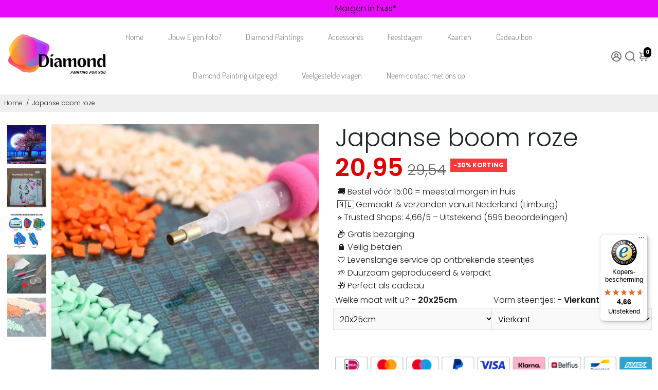

--- FILE ---
content_type: text/html; charset=utf-8
request_url: https://diamondpaintingforyou.com/products/japanse-boom-roze
body_size: 61047
content:
<!doctype html>
<html>
  <head>
    <!-- Uploadery by ShopPad -->
<script>
  window.Shoppad = window.Shoppad || {},
  window.Shoppad.apps = window.Shoppad.apps || {},
  window.Shoppad.apps.uploadery = window.Shoppad.apps.uploadery || {},
  window.Shoppad.apps.uploadery.addToCartButton = 'form[action="/cart/add"] .button--addToCart';
</script>
    <script async src='//d1liekpayvooaz.cloudfront.net/apps/uploadery/uploadery.js?shop=daimond-painting-for-you.myshopify.com'></script>
<!--
888888b.                              888                88888888888 888                                      
888  "88b                             888                    888     888                                      
888  .88P                             888                    888     888                                      
8888888K.   .d88b.   .d88b.  .d8888b  888888 .d88b.  888d888 888     88888b.   .d88b.  88888b.d88b.   .d88b.  
888  "Y88b d88""88b d88""88b 88K      888   d8P  Y8b 888P"   888     888 "88b d8P  Y8b 888 "888 "88b d8P  Y8b 
888    888 888  888 888  888 "Y8888b. 888   88888888 888     888     888  888 88888888 888  888  888 88888888 
888   d88P Y88..88P Y88..88P      X88 Y88b. Y8b.     888     888     888  888 Y8b.     888  888  888 Y8b.     
8888888P"   "Y88P"   "Y88P"   88888P'  "Y888 "Y8888  888     888     888  888  "Y8888  888  888  888  "Y8888  
-->
    <script src="https://app.reloadify.com/assets/popups.js?reloadify_account_id=3b8fa9b4-ae92-4a37-b445-bc8288c5e860" async></script>
    <!-- Google Tag Manager -->
<script>(function(w,d,s,l,i){w[l]=w[l]||[];w[l].push({'gtm.start':
new Date().getTime(),event:'gtm.js'});var f=d.getElementsByTagName(s)[0],
j=d.createElement(s),dl=l!='dataLayer'?'&l='+l:'';j.async=true;j.src=
'https://www.googletagmanager.com/gtm.js?id='+i+dl;f.parentNode.insertBefore(j,f);
})(window,document,'script','dataLayer','GTM-MRM53X4');</script>
<!-- End Google Tag Manager -->
    <!-- Begin eTrusted bootstrap tag -->
<script src="https://integrations.etrusted.com/applications/widget.js/v2" defer async></script>
<!-- End eTrusted bootstrap tag -->
    <title>
      Japanse boom roze Diamond Painting kit | Topkwaliteit &amp; Snelle Levering | Bestel Vandaag
      &ndash; Diamond painting for you
    </title>
    
    <meta name="description" content="Creëer prachtige kunst met deJapanse boom roze - diamond painting kit. Deze set met vierkante/ronde steentjes biedt een schitterend resultaat en is ideaal voor zowel beginners als ervaren kunstenaars. Bestel nu en geniet van snelle levering en topkwaliteit in NL &amp; BE!”" />
    
    <link rel="canonical" href="https://diamondpaintingforyou.com/products/japanse-boom-roze" />
    <link href="https://static.boostertheme.co" rel="preconnect" crossorigin>
    <link rel="dns-prefetch" href="//static.boostertheme.co">
    <link href="https://theme.boostertheme.com" rel="preconnect" crossorigin>
    <link rel="dns-prefetch" href="//theme.boostertheme.com">
    <meta charset="utf-8">
    <meta http-equiv="X-UA-Compatible" content="IE=edge,chrome=1">
    <meta name="viewport" content="width=device-width,initial-scale=1,shrink-to-fit=no">

    


    <link rel="apple-touch-icon" sizes="180x180" href="//diamondpaintingforyou.com/cdn/shop/files/LogoBest-removebg-preview_b22b556f-edb4-4707-8156-854d4293d6f5_180x180_crop_center.png?v=1654003491">
    <link rel="icon" type="image/png" sizes="32x32" href="//diamondpaintingforyou.com/cdn/shop/files/LogoBest-removebg-preview_b22b556f-edb4-4707-8156-854d4293d6f5_32x32_crop_center.png?v=1654003491">
    <link rel="icon" type="image/png" sizes="16x16" href="//diamondpaintingforyou.com/cdn/shop/files/LogoBest-removebg-preview_b22b556f-edb4-4707-8156-854d4293d6f5_16x16_crop_center.png?v=1654003491">
    <link rel="manifest" href="//diamondpaintingforyou.com/cdn/shop/t/47/assets/site.webmanifest?v=164010606739942386281768490758">
    <meta name="msapplication-TileColor" content="">
    <meta name="theme-color" content=">


    <script>window.performance && window.performance.mark && window.performance.mark('shopify.content_for_header.start');</script><meta name="google-site-verification" content="faNk-tlU_TJdLQxq_rMUDHTAuuuHIHpIdxqNuVV4PgY">
<meta id="shopify-digital-wallet" name="shopify-digital-wallet" content="/53632696514/digital_wallets/dialog">
<meta name="shopify-checkout-api-token" content="96807075aaaad5a6b48140a91de20b6c">
<meta id="in-context-paypal-metadata" data-shop-id="53632696514" data-venmo-supported="false" data-environment="production" data-locale="nl_NL" data-paypal-v4="true" data-currency="EUR">
<link rel="alternate" hreflang="x-default" href="https://diamondpaintingforyou.com/products/japanse-boom-roze">
<link rel="alternate" hreflang="nl" href="https://diamondpaintingforyou.com/products/japanse-boom-roze">
<link rel="alternate" hreflang="nl-BE" href="https://diamondpaintingforyou.com/nl-be/products/japanse-boom-roze">
<link rel="alternate" type="application/json+oembed" href="https://diamondpaintingforyou.com/products/japanse-boom-roze.oembed">
<script async="async" src="/checkouts/internal/preloads.js?locale=nl-NL"></script>
<script id="apple-pay-shop-capabilities" type="application/json">{"shopId":53632696514,"countryCode":"NL","currencyCode":"EUR","merchantCapabilities":["supports3DS"],"merchantId":"gid:\/\/shopify\/Shop\/53632696514","merchantName":"Diamond painting for you","requiredBillingContactFields":["postalAddress","email"],"requiredShippingContactFields":["postalAddress","email"],"shippingType":"shipping","supportedNetworks":["visa","maestro","masterCard","amex"],"total":{"type":"pending","label":"Diamond painting for you","amount":"1.00"},"shopifyPaymentsEnabled":true,"supportsSubscriptions":true}</script>
<script id="shopify-features" type="application/json">{"accessToken":"96807075aaaad5a6b48140a91de20b6c","betas":["rich-media-storefront-analytics"],"domain":"diamondpaintingforyou.com","predictiveSearch":true,"shopId":53632696514,"locale":"nl"}</script>
<script>var Shopify = Shopify || {};
Shopify.shop = "daimond-painting-for-you.myshopify.com";
Shopify.locale = "nl";
Shopify.currency = {"active":"EUR","rate":"1.0"};
Shopify.country = "NL";
Shopify.theme = {"name":"diamondpaintingforyou-theme-checked-and-updated","id":182744547662,"schema_name":"Booster-6.1.0","schema_version":"6.1.0","theme_store_id":null,"role":"main"};
Shopify.theme.handle = "null";
Shopify.theme.style = {"id":null,"handle":null};
Shopify.cdnHost = "diamondpaintingforyou.com/cdn";
Shopify.routes = Shopify.routes || {};
Shopify.routes.root = "/";</script>
<script type="module">!function(o){(o.Shopify=o.Shopify||{}).modules=!0}(window);</script>
<script>!function(o){function n(){var o=[];function n(){o.push(Array.prototype.slice.apply(arguments))}return n.q=o,n}var t=o.Shopify=o.Shopify||{};t.loadFeatures=n(),t.autoloadFeatures=n()}(window);</script>
<script id="shop-js-analytics" type="application/json">{"pageType":"product"}</script>
<script defer="defer" async type="module" src="//diamondpaintingforyou.com/cdn/shopifycloud/shop-js/modules/v2/client.init-shop-cart-sync_BHF27ruw.nl.esm.js"></script>
<script defer="defer" async type="module" src="//diamondpaintingforyou.com/cdn/shopifycloud/shop-js/modules/v2/chunk.common_Dwaf6e9K.esm.js"></script>
<script type="module">
  await import("//diamondpaintingforyou.com/cdn/shopifycloud/shop-js/modules/v2/client.init-shop-cart-sync_BHF27ruw.nl.esm.js");
await import("//diamondpaintingforyou.com/cdn/shopifycloud/shop-js/modules/v2/chunk.common_Dwaf6e9K.esm.js");

  window.Shopify.SignInWithShop?.initShopCartSync?.({"fedCMEnabled":true,"windoidEnabled":true});

</script>
<script>(function() {
  var isLoaded = false;
  function asyncLoad() {
    if (isLoaded) return;
    isLoaded = true;
    var urls = ["\/\/d1liekpayvooaz.cloudfront.net\/apps\/uploadery\/uploadery.js?shop=daimond-painting-for-you.myshopify.com","https:\/\/servicepoints.sendcloud.sc\/shops\/shopify\/embed\/ec745734-c5c9-40fa-9584-5e20f72d5917.js?shop=daimond-painting-for-you.myshopify.com","https:\/\/tseish-app.connect.trustedshops.com\/esc.js?apiBaseUrl=aHR0cHM6Ly90c2Vpc2gtYXBwLmNvbm5lY3QudHJ1c3RlZHNob3BzLmNvbQ==\u0026instanceId=ZGFpbW9uZC1wYWludGluZy1mb3IteW91Lm15c2hvcGlmeS5jb20=\u0026shop=daimond-painting-for-you.myshopify.com"];
    for (var i = 0; i < urls.length; i++) {
      var s = document.createElement('script');
      s.type = 'text/javascript';
      s.async = true;
      s.src = urls[i];
      var x = document.getElementsByTagName('script')[0];
      x.parentNode.insertBefore(s, x);
    }
  };
  if(window.attachEvent) {
    window.attachEvent('onload', asyncLoad);
  } else {
    window.addEventListener('load', asyncLoad, false);
  }
})();</script>
<script id="__st">var __st={"a":53632696514,"offset":3600,"reqid":"7eba533e-f379-4496-9633-b06c8c57e72f-1768615959","pageurl":"diamondpaintingforyou.com\/products\/japanse-boom-roze","u":"7389047ce2a7","p":"product","rtyp":"product","rid":7411048579266};</script>
<script>window.ShopifyPaypalV4VisibilityTracking = true;</script>
<script id="captcha-bootstrap">!function(){'use strict';const t='contact',e='account',n='new_comment',o=[[t,t],['blogs',n],['comments',n],[t,'customer']],c=[[e,'customer_login'],[e,'guest_login'],[e,'recover_customer_password'],[e,'create_customer']],r=t=>t.map((([t,e])=>`form[action*='/${t}']:not([data-nocaptcha='true']) input[name='form_type'][value='${e}']`)).join(','),a=t=>()=>t?[...document.querySelectorAll(t)].map((t=>t.form)):[];function s(){const t=[...o],e=r(t);return a(e)}const i='password',u='form_key',d=['recaptcha-v3-token','g-recaptcha-response','h-captcha-response',i],f=()=>{try{return window.sessionStorage}catch{return}},m='__shopify_v',_=t=>t.elements[u];function p(t,e,n=!1){try{const o=window.sessionStorage,c=JSON.parse(o.getItem(e)),{data:r}=function(t){const{data:e,action:n}=t;return t[m]||n?{data:e,action:n}:{data:t,action:n}}(c);for(const[e,n]of Object.entries(r))t.elements[e]&&(t.elements[e].value=n);n&&o.removeItem(e)}catch(o){console.error('form repopulation failed',{error:o})}}const l='form_type',E='cptcha';function T(t){t.dataset[E]=!0}const w=window,h=w.document,L='Shopify',v='ce_forms',y='captcha';let A=!1;((t,e)=>{const n=(g='f06e6c50-85a8-45c8-87d0-21a2b65856fe',I='https://cdn.shopify.com/shopifycloud/storefront-forms-hcaptcha/ce_storefront_forms_captcha_hcaptcha.v1.5.2.iife.js',D={infoText:'Beschermd door hCaptcha',privacyText:'Privacy',termsText:'Voorwaarden'},(t,e,n)=>{const o=w[L][v],c=o.bindForm;if(c)return c(t,g,e,D).then(n);var r;o.q.push([[t,g,e,D],n]),r=I,A||(h.body.append(Object.assign(h.createElement('script'),{id:'captcha-provider',async:!0,src:r})),A=!0)});var g,I,D;w[L]=w[L]||{},w[L][v]=w[L][v]||{},w[L][v].q=[],w[L][y]=w[L][y]||{},w[L][y].protect=function(t,e){n(t,void 0,e),T(t)},Object.freeze(w[L][y]),function(t,e,n,w,h,L){const[v,y,A,g]=function(t,e,n){const i=e?o:[],u=t?c:[],d=[...i,...u],f=r(d),m=r(i),_=r(d.filter((([t,e])=>n.includes(e))));return[a(f),a(m),a(_),s()]}(w,h,L),I=t=>{const e=t.target;return e instanceof HTMLFormElement?e:e&&e.form},D=t=>v().includes(t);t.addEventListener('submit',(t=>{const e=I(t);if(!e)return;const n=D(e)&&!e.dataset.hcaptchaBound&&!e.dataset.recaptchaBound,o=_(e),c=g().includes(e)&&(!o||!o.value);(n||c)&&t.preventDefault(),c&&!n&&(function(t){try{if(!f())return;!function(t){const e=f();if(!e)return;const n=_(t);if(!n)return;const o=n.value;o&&e.removeItem(o)}(t);const e=Array.from(Array(32),(()=>Math.random().toString(36)[2])).join('');!function(t,e){_(t)||t.append(Object.assign(document.createElement('input'),{type:'hidden',name:u})),t.elements[u].value=e}(t,e),function(t,e){const n=f();if(!n)return;const o=[...t.querySelectorAll(`input[type='${i}']`)].map((({name:t})=>t)),c=[...d,...o],r={};for(const[a,s]of new FormData(t).entries())c.includes(a)||(r[a]=s);n.setItem(e,JSON.stringify({[m]:1,action:t.action,data:r}))}(t,e)}catch(e){console.error('failed to persist form',e)}}(e),e.submit())}));const S=(t,e)=>{t&&!t.dataset[E]&&(n(t,e.some((e=>e===t))),T(t))};for(const o of['focusin','change'])t.addEventListener(o,(t=>{const e=I(t);D(e)&&S(e,y())}));const B=e.get('form_key'),M=e.get(l),P=B&&M;t.addEventListener('DOMContentLoaded',(()=>{const t=y();if(P)for(const e of t)e.elements[l].value===M&&p(e,B);[...new Set([...A(),...v().filter((t=>'true'===t.dataset.shopifyCaptcha))])].forEach((e=>S(e,t)))}))}(h,new URLSearchParams(w.location.search),n,t,e,['guest_login'])})(!0,!0)}();</script>
<script integrity="sha256-4kQ18oKyAcykRKYeNunJcIwy7WH5gtpwJnB7kiuLZ1E=" data-source-attribution="shopify.loadfeatures" defer="defer" src="//diamondpaintingforyou.com/cdn/shopifycloud/storefront/assets/storefront/load_feature-a0a9edcb.js" crossorigin="anonymous"></script>
<script data-source-attribution="shopify.dynamic_checkout.dynamic.init">var Shopify=Shopify||{};Shopify.PaymentButton=Shopify.PaymentButton||{isStorefrontPortableWallets:!0,init:function(){window.Shopify.PaymentButton.init=function(){};var t=document.createElement("script");t.src="https://diamondpaintingforyou.com/cdn/shopifycloud/portable-wallets/latest/portable-wallets.nl.js",t.type="module",document.head.appendChild(t)}};
</script>
<script data-source-attribution="shopify.dynamic_checkout.buyer_consent">
  function portableWalletsHideBuyerConsent(e){var t=document.getElementById("shopify-buyer-consent"),n=document.getElementById("shopify-subscription-policy-button");t&&n&&(t.classList.add("hidden"),t.setAttribute("aria-hidden","true"),n.removeEventListener("click",e))}function portableWalletsShowBuyerConsent(e){var t=document.getElementById("shopify-buyer-consent"),n=document.getElementById("shopify-subscription-policy-button");t&&n&&(t.classList.remove("hidden"),t.removeAttribute("aria-hidden"),n.addEventListener("click",e))}window.Shopify?.PaymentButton&&(window.Shopify.PaymentButton.hideBuyerConsent=portableWalletsHideBuyerConsent,window.Shopify.PaymentButton.showBuyerConsent=portableWalletsShowBuyerConsent);
</script>
<script>
  function portableWalletsCleanup(e){e&&e.src&&console.error("Failed to load portable wallets script "+e.src);var t=document.querySelectorAll("shopify-accelerated-checkout .shopify-payment-button__skeleton, shopify-accelerated-checkout-cart .wallet-cart-button__skeleton"),e=document.getElementById("shopify-buyer-consent");for(let e=0;e<t.length;e++)t[e].remove();e&&e.remove()}function portableWalletsNotLoadedAsModule(e){e instanceof ErrorEvent&&"string"==typeof e.message&&e.message.includes("import.meta")&&"string"==typeof e.filename&&e.filename.includes("portable-wallets")&&(window.removeEventListener("error",portableWalletsNotLoadedAsModule),window.Shopify.PaymentButton.failedToLoad=e,"loading"===document.readyState?document.addEventListener("DOMContentLoaded",window.Shopify.PaymentButton.init):window.Shopify.PaymentButton.init())}window.addEventListener("error",portableWalletsNotLoadedAsModule);
</script>

<script type="module" src="https://diamondpaintingforyou.com/cdn/shopifycloud/portable-wallets/latest/portable-wallets.nl.js" onError="portableWalletsCleanup(this)" crossorigin="anonymous"></script>
<script nomodule>
  document.addEventListener("DOMContentLoaded", portableWalletsCleanup);
</script>

<script id='scb4127' type='text/javascript' async='' src='https://diamondpaintingforyou.com/cdn/shopifycloud/privacy-banner/storefront-banner.js'></script><link id="shopify-accelerated-checkout-styles" rel="stylesheet" media="screen" href="https://diamondpaintingforyou.com/cdn/shopifycloud/portable-wallets/latest/accelerated-checkout-backwards-compat.css" crossorigin="anonymous">
<style id="shopify-accelerated-checkout-cart">
        #shopify-buyer-consent {
  margin-top: 1em;
  display: inline-block;
  width: 100%;
}

#shopify-buyer-consent.hidden {
  display: none;
}

#shopify-subscription-policy-button {
  background: none;
  border: none;
  padding: 0;
  text-decoration: underline;
  font-size: inherit;
  cursor: pointer;
}

#shopify-subscription-policy-button::before {
  box-shadow: none;
}

      </style>

<script>window.performance && window.performance.mark && window.performance.mark('shopify.content_for_header.end');</script>

    <style>
                     @font-face {
  font-family: Poppins;
  font-weight: 300;
  font-style: normal;
  src: url("//diamondpaintingforyou.com/cdn/fonts/poppins/poppins_n3.05f58335c3209cce17da4f1f1ab324ebe2982441.woff2") format("woff2"),
       url("//diamondpaintingforyou.com/cdn/fonts/poppins/poppins_n3.6971368e1f131d2c8ff8e3a44a36b577fdda3ff5.woff") format("woff");
font-display: swap;}
     @font-face {
  font-family: Poppins;
  font-weight: 600;
  font-style: normal;
  src: url("//diamondpaintingforyou.com/cdn/fonts/poppins/poppins_n6.aa29d4918bc243723d56b59572e18228ed0786f6.woff2") format("woff2"),
       url("//diamondpaintingforyou.com/cdn/fonts/poppins/poppins_n6.5f815d845fe073750885d5b7e619ee00e8111208.woff") format("woff");
font-display: swap;}
     @font-face {
  font-family: Poppins;
  font-weight: 700;
  font-style: normal;
  src: url("//diamondpaintingforyou.com/cdn/fonts/poppins/poppins_n7.56758dcf284489feb014a026f3727f2f20a54626.woff2") format("woff2"),
       url("//diamondpaintingforyou.com/cdn/fonts/poppins/poppins_n7.f34f55d9b3d3205d2cd6f64955ff4b36f0cfd8da.woff") format("woff");
font-display: swap;}
 :root{--baseFont: Poppins, sans-serif;--titleFont: "New York", Iowan Old Style, Apple Garamond, Baskerville, Times New Roman, Droid Serif, Times, Source Serif Pro, serif, Apple Color Emoji, Segoe UI Emoji, Segoe UI Symbol;--smallFontSize: 16px;--baseFontSize: 16px;--mediumFontSize: 34px;--mediumSubtitleFontSize: 27.2px;--bigFontSize: 48px;--headingFontSize: 37px;--subHeadingFontSize: 15px;--bodyBackgroundColor: #FFFFFF;--textColor:  #191d21;--titleColor: #202626;--secondaryBodyBackgroundColor: #EFEFEF;--secondaryTextColor: #686363;--linkColor: #2B2F3D;--gLinkColor: #2B2F3D;--accentColor: #000000;--accentColor005: rgba(0, 0, 0, 0.05);--accentColor01: rgba(0, 0, 0, 0.1);--accentColor025: rgba(0, 0, 0, 0.25);--accentColor05: rgba(0, 0, 0, 0.5);--accentColor075: rgba(0, 0, 0, 0.75);--accentTextColor: #FFFFFF;--secondaryAccentColor: #ffffff;--secondaryAccentTextColor: #000000;--disabledBackgroundColor: ;--disabledTextColor: ;--alertColor: #EF0000;--alertColor005: rgba(239, 0, 0, 0.05);--borderRadius: 0px;--borderRadiusSmall: 0px;--cardPadding: 5px;--maxwidth:1280px;;--inputFill: #faf9f9;--inputContent: #000000}*{box-sizing:border-box;backface-visibility:hidden}html{-webkit-text-size-adjust:100%}body{margin:0}main{display:block}hr{box-sizing:content-box;height:0;overflow:visible}pre{font-family:monospace, monospace;font-size:1em}a{background-color:transparent}abbr[title]{border-bottom:none;text-decoration:underline;text-decoration:underline dotted}b,strong{font-weight:bolder}code,kbd,samp{font-family:monospace, monospace;font-size:1em}small{font-size:80%}sub,sup{font-size:75%;line-height:0;position:relative;vertical-align:baseline}sub{bottom:-0.25em}sup{top:-0.5em}img{border-style:none;max-width:100%;height:auto}button,input,optgroup,select,textarea{font-family:inherit;font-size:100%;line-height:1.15;margin:0;background:var(--inputFill);color:var(--inputContent);border:1px solid #e2e2e2;border-radius:var(--borderRadiusSmall)}button:hover,select:hover{cursor:pointer}button,input{overflow:visible}button,select{text-transform:none}button,[type="button"],[type="reset"],[type="submit"]{-webkit-appearance:button}button::-moz-focus-inner,[type="button"]::-moz-focus-inner,[type="reset"]::-moz-focus-inner,[type="submit"]::-moz-focus-inner{border-style:none;padding:0}button:-moz-focusring,[type="button"]:-moz-focusring,[type="reset"]:-moz-focusring,[type="submit"]:-moz-focusring{outline:1px dotted ButtonText}fieldset{padding:0.35em 0.75em 0.625em}legend{box-sizing:border-box;color:inherit;display:table;max-width:100%;padding:0;white-space:normal}progress{vertical-align:baseline}textarea{overflow:auto}[type="checkbox"],[type="radio"]{box-sizing:border-box;padding:0}[type="number"]::-webkit-inner-spin-button,[type="number"]::-webkit-outer-spin-button{height:auto}[type="search"]{-webkit-appearance:textfield;outline-offset:-2px}[type="search"]::-webkit-search-decoration{-webkit-appearance:none}::-webkit-file-upload-button{-webkit-appearance:button;font:inherit}details{display:block}summary{display:list-item}template{display:none}[hidden]{display:none}:focus{outline:0}select:focus,input:focus{border:1px solid darken(#e2e2e2, 20%)}[class^="col"] p{width:100%}.container-fluid,.container{margin-right:auto;margin-left:auto}.row-container{margin:auto auto}.row{position:relative;display:-webkit-box;display:-ms-flexbox;display:flex;-webkit-box-flex:0;-ms-flex:0 1 auto;flex:0 1 auto;-webkit-box-orient:horizontal;-webkit-box-direction:normal;-ms-flex-direction:row;flex-direction:row;-ms-flex-wrap:wrap;flex-wrap:wrap;width:100%}.row.reverse{-webkit-box-orient:horizontal;-webkit-box-direction:reverse;-ms-flex-direction:row-reverse;flex-direction:row-reverse}.col.reverse{-webkit-box-orient:vertical;-webkit-box-direction:reverse;-ms-flex-direction:column-reverse;flex-direction:column-reverse}.hide{display:none !important}.col-min,.col,.col-1,.col-2,.col-3,.col-4,.col-5,.col-6,.col-7,.col-8,.col-9,.col-10,.col-11,.col-12,.col-offset-0,.col-offset-1,.col-offset-2,.col-offset-3,.col-offset-4,.col-offset-5,.col-offset-6,.col-offset-7,.col-offset-8,.col-offset-9,.col-offset-10,.col-offset-11,.col-offset-12{display:flex;-webkit-box-flex:0;-ms-flex:0 0 auto;flex:0 0 auto;padding-right:12px;padding-left:12px}.col-min{max-width:100%}.col{-webkit-box-flex:1;-ms-flex-positive:1;flex-grow:1;-ms-flex-preferred-size:0;flex-basis:0;max-width:100%}.col-1{-ms-flex-preferred-size:8.33333333%;flex-basis:8.33333333%;max-width:8.33333333%}.col-2{-ms-flex-preferred-size:16.66666667%;flex-basis:16.66666667%;max-width:16.66666667%}.col-3{-ms-flex-preferred-size:25%;flex-basis:25%;max-width:25%}.col-4{-ms-flex-preferred-size:33.33333333%;flex-basis:33.33333333%;max-width:33.33333333%}.col-5{-ms-flex-preferred-size:41.66666667%;flex-basis:41.66666667%;max-width:41.66666667%}.col-6{-ms-flex-preferred-size:50%;flex-basis:50%;max-width:50%}.col-7{-ms-flex-preferred-size:58.33333333%;flex-basis:58.33333333%;max-width:58.33333333%}.col-8{-ms-flex-preferred-size:66.66666667%;flex-basis:66.66666667%;max-width:66.66666667%}.col-9{-ms-flex-preferred-size:75%;flex-basis:75%;max-width:75%}.col-10{-ms-flex-preferred-size:83.33333333%;flex-basis:83.33333333%;max-width:83.33333333%}.col-11{-ms-flex-preferred-size:91.66666667%;flex-basis:91.66666667%;max-width:91.66666667%}.col-12{-ms-flex-preferred-size:100%;flex-basis:100%;max-width:100%}.col-offset-0{margin-left:0}.col-offset-1{margin-left:8.33333333%}.col-offset-2{margin-left:16.66666667%}.col-offset-3{margin-left:25%}.col-offset-4{margin-left:33.33333333%}.col-offset-5{margin-left:41.66666667%}.col-offset-6{margin-left:50%}.col-offset-7{margin-left:58.33333333%}.col-offset-8{margin-left:66.66666667%}.col-offset-9{margin-left:75%}.col-offset-10{margin-left:83.33333333%}.col-offset-11{margin-left:91.66666667%}.start{-webkit-box-pack:start;-ms-flex-pack:start;justify-content:flex-start;justify-items:flex-start;text-align:left;text-align:start}.center{-webkit-box-pack:center;-ms-flex-pack:center;justify-content:center;justify-items:center;text-align:center}.end{-webkit-box-pack:end;-ms-flex-pack:end;justify-content:flex-end;justify-items:flex-end;text-align:right;text-align:end}.top{-webkit-box-align:start;-ms-flex-align:start;align-items:flex-start;align-content:flex-start}.middle{-webkit-box-align:center;-ms-flex-align:center;align-items:center;align-content:center}.bottom{-webkit-box-align:end;-ms-flex-align:end;align-items:flex-end;align-content:flex-end}.around{-ms-flex-pack:distribute;justify-content:space-around}.between{-webkit-box-pack:justify;-ms-flex-pack:justify;justify-content:space-between}.first{-webkit-box-ordinal-group:0;-ms-flex-order:-1;order:-1}.last{-webkit-box-ordinal-group:2;-ms-flex-order:1;order:1}@media only screen and (min-width: 600px){.col-sm-min,.col-sm,.col-sm-1,.col-sm-2,.col-sm-3,.col-sm-4,.col-sm-5,.col-sm-6,.col-sm-7,.col-sm-8,.col-sm-9,.col-sm-10,.col-sm-11,.col-sm-12,.col-sm-offset-0,.col-sm-offset-1,.col-sm-offset-2,.col-sm-offset-3,.col-sm-offset-4,.col-sm-offset-5,.col-sm-offset-6,.col-sm-offset-7,.col-sm-offset-8,.col-sm-offset-9,.col-sm-offset-10,.col-sm-offset-11,.col-sm-offset-12{display:flex;-webkit-box-flex:0;-ms-flex:0 0 auto;flex:0 0 auto;padding-right:12px;padding-left:12px}.col-sm{-webkit-box-flex:1;-ms-flex-positive:1;flex-grow:1;-ms-flex-preferred-size:0;flex-basis:0;max-width:100%}.col-sm-1{-ms-flex-preferred-size:8.33333333%;flex-basis:8.33333333%;max-width:8.33333333%}.col-sm-2{-ms-flex-preferred-size:16.66666667%;flex-basis:16.66666667%;max-width:16.66666667%}.col-sm-3{-ms-flex-preferred-size:25%;flex-basis:25%;max-width:25%}.col-sm-4{-ms-flex-preferred-size:33.33333333%;flex-basis:33.33333333%;max-width:33.33333333%}.col-sm-5{-ms-flex-preferred-size:41.66666667%;flex-basis:41.66666667%;max-width:41.66666667%}.col-sm-6{-ms-flex-preferred-size:50%;flex-basis:50%;max-width:50%}.col-sm-7{-ms-flex-preferred-size:58.33333333%;flex-basis:58.33333333%;max-width:58.33333333%}.col-sm-8{-ms-flex-preferred-size:66.66666667%;flex-basis:66.66666667%;max-width:66.66666667%}.col-sm-9{-ms-flex-preferred-size:75%;flex-basis:75%;max-width:75%}.col-sm-10{-ms-flex-preferred-size:83.33333333%;flex-basis:83.33333333%;max-width:83.33333333%}.col-sm-11{-ms-flex-preferred-size:91.66666667%;flex-basis:91.66666667%;max-width:91.66666667%}.col-sm-12{-ms-flex-preferred-size:100%;flex-basis:100%;max-width:100%}.col-sm-offset-0{margin-left:0}.col-sm-offset-1{margin-left:8.33333333%}.col-sm-offset-2{margin-left:16.66666667%}.col-sm-offset-3{margin-left:25%}.col-sm-offset-4{margin-left:33.33333333%}.col-sm-offset-5{margin-left:41.66666667%}.col-sm-offset-6{margin-left:50%}.col-sm-offset-7{margin-left:58.33333333%}.col-sm-offset-8{margin-left:66.66666667%}.col-sm-offset-9{margin-left:75%}.col-sm-offset-10{margin-left:83.33333333%}.col-sm-offset-11{margin-left:91.66666667%}.start-sm{-webkit-box-pack:start;-ms-flex-pack:start;justify-content:flex-start;text-align:left;text-align:start}.center-sm{-webkit-box-pack:center;-ms-flex-pack:center;justify-content:center;text-align:center}.end-sm{-webkit-box-pack:end;-ms-flex-pack:end;justify-content:flex-end;text-align:right;text-align:end}.top-sm{-webkit-box-align:start;-ms-flex-align:start;align-items:flex-start}.middle-sm{-webkit-box-align:center;-ms-flex-align:center;align-items:center}.bottom-sm{-webkit-box-align:end;-ms-flex-align:end;align-items:flex-end}.around-sm{-ms-flex-pack:distribute;justify-content:space-around}.between-sm{-webkit-box-pack:justify;-ms-flex-pack:justify;justify-content:space-between}.first-sm{-webkit-box-ordinal-group:0;-ms-flex-order:-1;order:-1}.last-sm{-webkit-box-ordinal-group:2;-ms-flex-order:1;order:1}}@media only screen and (min-width: 768px){.col-md-min,.col-md,.col-md-1,.col-md-2,.col-md-3,.col-md-4,.col-md-5,.col-md-6,.col-md-7,.col-md-8,.col-md-9,.col-md-10,.col-md-11,.col-md-12,.col-md-1-5,.col-md-offset-0,.col-md-offset-1,.col-md-offset-2,.col-md-offset-3,.col-md-offset-4,.col-md-offset-5,.col-md-offset-6,.col-md-offset-7,.col-md-offset-8,.col-md-offset-9,.col-md-offset-10,.col-md-offset-11,.col-md-offset-12{display:flex;-webkit-box-flex:0;-ms-flex:0 0 auto;flex:0 0 auto;padding-right:12px;padding-left:12px}.col-md{-webkit-box-flex:1;-ms-flex-positive:1;flex-grow:1;-ms-flex-preferred-size:0;flex-basis:0;max-width:100%}.col-md-1-5{-ms-flex-preferred-size:20%;flex-basis:20%;max-width:20%}.col-md-1{-ms-flex-preferred-size:8.33333333%;flex-basis:8.33333333%;max-width:8.33333333%}.col-md-2{-ms-flex-preferred-size:16.66666667%;flex-basis:16.66666667%;max-width:16.66666667%}.col-md-3{-ms-flex-preferred-size:25%;flex-basis:25%;max-width:25%}.col-md-4{-ms-flex-preferred-size:33.33333333%;flex-basis:33.33333333%;max-width:33.33333333%}.col-md-5{-ms-flex-preferred-size:41.66666667%;flex-basis:41.66666667%;max-width:41.66666667%}.col-md-6{-ms-flex-preferred-size:50%;flex-basis:50%;max-width:50%}.col-md-7{-ms-flex-preferred-size:58.33333333%;flex-basis:58.33333333%;max-width:58.33333333%}.col-md-8{-ms-flex-preferred-size:66.66666667%;flex-basis:66.66666667%;max-width:66.66666667%}.col-md-9{-ms-flex-preferred-size:75%;flex-basis:75%;max-width:75%}.col-md-10{-ms-flex-preferred-size:83.33333333%;flex-basis:83.33333333%;max-width:83.33333333%}.col-md-11{-ms-flex-preferred-size:91.66666667%;flex-basis:91.66666667%;max-width:91.66666667%}.col-md-12{-ms-flex-preferred-size:100%;flex-basis:100%;max-width:100%}.col-md-offset-0{margin-left:0}.col-md-offset-1{margin-left:8.33333333%}.col-md-offset-2{margin-left:16.66666667%}.col-md-offset-3{margin-left:25%}.col-md-offset-4{margin-left:33.33333333%}.col-md-offset-5{margin-left:41.66666667%}.col-md-offset-6{margin-left:50%}.col-md-offset-7{margin-left:58.33333333%}.col-md-offset-8{margin-left:66.66666667%}.col-md-offset-9{margin-left:75%}.col-md-offset-10{margin-left:83.33333333%}.col-md-offset-11{margin-left:91.66666667%}.start-md{-webkit-box-pack:start;-ms-flex-pack:start;justify-content:flex-start;text-align:left;text-align:start}.center-md{-webkit-box-pack:center;-ms-flex-pack:center;justify-content:center;text-align:center}.end-md{-webkit-box-pack:end;-ms-flex-pack:end;justify-content:flex-end;text-align:right;text-align:end}.top-md{-webkit-box-align:start;-ms-flex-align:start;align-items:flex-start}.middle-md{-webkit-box-align:center;-ms-flex-align:center;align-items:center}.bottom-md{-webkit-box-align:end;-ms-flex-align:end;align-items:flex-end}.around-md{-ms-flex-pack:distribute;justify-content:space-around}.between-md{-webkit-box-pack:justify;-ms-flex-pack:justify;justify-content:space-between}.first-md{-webkit-box-ordinal-group:0;-ms-flex-order:-1;order:-1}.last-md{-webkit-box-ordinal-group:2;-ms-flex-order:1;order:1}}@media only screen and (min-width: 1024px){.col-lg-min,.col-lg,.col-lg-1,.col-lg-2,.col-lg-3,.col-lg-4,.col-lg-5,.col-lg-1-5,.col-lg-6,.col-lg-7,.col-lg-8,.col-lg-9,.col-lg-10,.col-lg-11,.col-lg-12,.col-lg-offset-0,.col-lg-offset-1,.col-lg-offset-2,.col-lg-offset-3,.col-lg-offset-4,.col-lg-offset-5,.col-lg-offset-6,.col-lg-offset-7,.col-lg-offset-8,.col-lg-offset-9,.col-lg-offset-10,.col-lg-offset-11,.col-lg-offset-12{display:flex;-webkit-box-flex:0;-ms-flex:0 0 auto;flex:0 0 auto;padding-right:12px;padding-left:12px}.col-lg{-webkit-box-flex:1;-ms-flex-positive:1;flex-grow:1;-ms-flex-preferred-size:0;flex-basis:0;max-width:100%}.col-lg-1{-ms-flex-preferred-size:8.33333333%;flex-basis:8.33333333%;max-width:8.33333333%}.col-lg-2{-ms-flex-preferred-size:16.66666667%;flex-basis:16.66666667%;max-width:16.66666667%}.col-lg-1-5{-ms-flex-preferred-size:20%;flex-basis:20%;max-width:20%}.col-lg-3{-ms-flex-preferred-size:25%;flex-basis:25%;max-width:25%}.col-lg-4{-ms-flex-preferred-size:33.33333333%;flex-basis:33.33333333%;max-width:33.33333333%}.col-lg-5{-ms-flex-preferred-size:41.66666667%;flex-basis:41.66666667%;max-width:41.66666667%}.col-lg-6{-ms-flex-preferred-size:50%;flex-basis:50%;max-width:50%}.col-lg-7{-ms-flex-preferred-size:58.33333333%;flex-basis:58.33333333%;max-width:58.33333333%}.col-lg-8{-ms-flex-preferred-size:66.66666667%;flex-basis:66.66666667%;max-width:66.66666667%}.col-lg-9{-ms-flex-preferred-size:75%;flex-basis:75%;max-width:75%}.col-lg-10{-ms-flex-preferred-size:83.33333333%;flex-basis:83.33333333%;max-width:83.33333333%}.col-lg-11{-ms-flex-preferred-size:91.66666667%;flex-basis:91.66666667%;max-width:91.66666667%}.col-lg-12{-ms-flex-preferred-size:100%;flex-basis:100%;max-width:100%}.col-lg-offset-0{margin-left:0}.col-lg-offset-1{margin-left:8.33333333%}.col-lg-offset-2{margin-left:16.66666667%}.col-lg-offset-3{margin-left:25%}.col-lg-offset-4{margin-left:33.33333333%}.col-lg-offset-5{margin-left:41.66666667%}.col-lg-offset-6{margin-left:50%}.col-lg-offset-7{margin-left:58.33333333%}.col-lg-offset-8{margin-left:66.66666667%}.col-lg-offset-9{margin-left:75%}.col-lg-offset-10{margin-left:83.33333333%}.col-lg-offset-11{margin-left:91.66666667%}.start-lg{-webkit-box-pack:start;-ms-flex-pack:start;justify-content:flex-start;text-align:left;text-align:start}.center-lg{-webkit-box-pack:center;-ms-flex-pack:center;justify-content:center;text-align:center}.end-lg{-webkit-box-pack:end;-ms-flex-pack:end;justify-content:flex-end;text-align:right;text-align:end}.top-lg{-webkit-box-align:start;-ms-flex-align:start;align-items:flex-start}.middle-lg{-webkit-box-align:center;-ms-flex-align:center;align-items:center}.bottom-lg{-webkit-box-align:end;-ms-flex-align:end;align-items:flex-end}.around-lg{-ms-flex-pack:distribute;justify-content:space-around}.between-lg{-webkit-box-pack:justify;-ms-flex-pack:justify;justify-content:space-between}.first-lg{-webkit-box-ordinal-group:0;-ms-flex-order:-1;order:-1}.last-lg{-webkit-box-ordinal-group:2;-ms-flex-order:1;order:1}}.primaryCombo{background-color:var(--accentColor);color:var(--accentTextColor)}.primaryCombo--reversed{background-color:var(--accentTextColor);color:var(--accentColor)}.secondaryCombo{background-color:var(--secondaryAccentColor);color:var(--secondaryAccentTextColor)}.secondaryCombo--reversed{background-color:var(--secondaryAccentTextColor);color:var(--secondaryAccentColor)}.unflex{display:block}.flex{display:flex}::-moz-selection{color:var(--accentTextColor);background:var(--accentColor)}::selection{color:var(--accentTextColor);background:var(--accentColor)}table{border:1px inset transparent;border-collapse:collapse}td,th{padding:16px}tr{transition:background-color 0.15s}tr:nth-child(even){background-color:rgba(239, 239, 239, 0.85);color:var(--secondaryTextColor)}tr:hover{background-color:var(--secondaryBodyBackgroundColor)}.h-reset,.h-reset--all h1,.h-reset--all h2,.h-reset--all h3,.h-reset--all h4,.h-reset--all h5,.h-reset--all h6{margin:0;line-height:1em;font-weight:normal}.urgency__text span p{margin:0}h1,h2,h3{font-family:var(--titleFont)}h1,h2{font-weight:400;color:var(--titleColor)}p,span{color:var(--textColor)}.p-reset,.p-reset--all p{line-height:1.35em;margin:0}a{color:var(--linkColor)}a:not(.button):hover{color:var(--accentColor)}.inherit .s__block *:not(.button):not(.tag):not(.countdown),.footer.inherit *:not(.button),.subfooter.inherit *:not(.button),.info-bar *,.bcard--default .inherit *,.slide .inherit *,.banner.inherit *{color:inherit}.max-width,.layout__boxed,.layout__stretchBg>.layout__content{max-width:var(--maxwidth);margin-right:auto;margin-left:auto;width:100%;position:relative}.raw__content{padding-left:0.75rem;padding-right:0.75rem}.layout__boxed>.layout__content,.layout__stretchContent>.layout__content{margin-right:auto;margin-left:auto;width:100%;position:relative}html,body{height:100%}.container{min-height:100vh;display:flex;flex-direction:column}main{display:flex;flex-direction:column;flex:1 1 auto}.wrapper--bottom{margin-top:auto;padding-top:48px}body{font-family:var(--baseFont);font-weight:300;font-size:var(--baseFontSize);background:var(--bodyBackgroundColor);color:var(--textColor)}input{border-radius:var(--borderRadiusSmall)}.svg-icon{height:20px;width:20px;max-height:100%;fill:currentColor}.icon-link{height:100%;line-height:0;max-height:20px;margin:0px 4px !important}.icon-link .uil{font-size:25px;color:currentColor}.icon-link .uil.uil-facebook-f{font-size:22px}.icon-link .uil.uil-whatsapp{font-size:23px;line-height:20px}.icon-link .uil::before{line-height:20px;margin:0px !important;padding:0px}.overlay{position:absolute;width:100%;height:100%;top:0;left:0}.self__align--center{align-self:center}.self__align--top{align-self:flex-start}.self__align--bottom{align-self:flex-end}.self__justify--start{justify-self:flex-start}.self__justify--center{justify-self:center}.self__justify--end{justify-self:flex-end}.border-radius{border-radius:var(--borderRadius)}.border-radius--small{border-radius:var(--borderRadiusSmall)}.margin__vertical{margin-top:12px;margin-bottom:12px}.margin__horizontal{margin-left:12px;margin-right:12px}.margin--4{margin:4px}.margin__bottom--12{margin-bottom:12px}.margin__horizontal--4{margin-left:4px;margin-right:4px}.margin--8{margin:8px}.margin--16{margin:16px}.padding__horizontal{padding-left:12px;padding-right:12px}.padding__vertical{padding-top:12px;padding-bottom:12px}.bg__top{background-position:top}.bg__bottom{background-position:bottom}.bg__middle{background-position:center}.disable-select{-webkit-touch-callout:none;-webkit-user-select:none;-khtml-user-select:none;-moz-user-select:none;-ms-user-select:none;user-select:none}.fancy-scroll::-webkit-scrollbar{width:3px}.fancy-scroll::-webkit-scrollbar-track{background:#f1f1f1}.fancy-scroll::-webkit-scrollbar-thumb{background:#888}.fancy-scroll::-webkit-scrollbar-thumb:hover{background:#555}.hidden-scroll::-webkit-scrollbar{width:0px}.hidden-scroll::-webkit-scrollbar-track{background:transparent}.hidden-scroll::-webkit-scrollbar-thumb{background:transparent}.hidden-scroll::-webkit-scrollbar-thumb:hover{background:transparent}select{padding:0.5rem;border-radius:var(--borderRadiusSmall);font-size:var(--smallFontSize)}.booster__popup--holder{position:fixed;right:10px;top:10px;z-index:99;max-width:calc(100% - 20px)}.booster__popup{opacity:0;padding:10px;margin-top:10px;max-width:100%;display:block;text-decoration:none !important}.booster__popup--error{background:var(--alertColor);color:var(--accentTextColor) !important}.booster__popup--info,.booster__popup--success{background:var(--accentColor);color:var(--accentTextColor) !important}.booster__popup--warning{background:#ffe58e;color:black !important}.banner{margin-bottom:24px;padding:24px}.description--collapse{display:-webkit-box;-webkit-box-orient:vertical;overflow:hidden;-webkit-line-clamp:1;text-overflow:ellipsis}.description--collapse>*:not(style):not(script){display:inline-block;min-width:100%}.readMore__toggle{margin-top:12px;display:inline-block}.readMore__toggle:hover{cursor:pointer}.readMore__toggle::after{content:' more'}.pagination{margin:24px 0px}.pagination__page{margin:0px 4px !important;padding:6px 12px;text-decoration:none;transition:all 0.15s;border-radius:var(--borderRadiusSmall)}.pagination__page .uil::before{margin:0px !important}.pagination__page:hover{color:var(--accentColor);background:rgba(0, 0, 0, 0.1)}.pagination__page--current,.pagination__page--current:hover{color:var(--accentTextColor);background:var(--accentColor)}@media screen and (max-width: 767px){.pagination__page{padding:6px}}[data-bstr-slide-holder]{overflow:hidden;overflow-x:scroll;-ms-overflow-style:none;scrollbar-width:none;scroll-behavior:smooth;scroll-snap-type:x mandatory;display:flex;flex-wrap:nowrap}[data-bstr-slide-holder]::-webkit-scrollbar{display:none}[data-bstr-slider-orientation="vertical"]{overflow:hidden;overflow-y:scroll;scroll-snap-type:y mandatory;padding-left:0;scroll-padding-left:0;flex-direction:column}[data-bstr-slide]{scroll-snap-align:start}.nav__utils{justify-content:flex-end}.page__header .logo--transparent{display:none}.header__plist--item{display:flex;margin-bottom:0.5rem}.header__plist--item>a{flex-shrink:0}.header__plist--image{height:80px;width:80px;object-fit:cover;flex-shrink:0;margin-right:0.5rem}.header__plist--name{display:block;margin-bottom:0.35rem;white-space:normal}.header__utility>*:hover,.header__utility .uil:hover{cursor:pointer;color:var(--accent)}.header__utility>*:not(:first-child){margin-left:.15rem}.search__icon{color:inherit}#user__button:checked+.user__holder,#i18n__button:checked+.i18n__holder{height:auto;padding:24px;opacity:1}#user__button:checked+.user__holder{padding-bottom:16px}#user__button:checked ~ .overlay,#i18n__button:checked ~ .overlay{display:block;background:black;opacity:.2}.user__button label,.i18n__button label{position:relative;z-index:1}.user__holder,.i18n__holder{position:absolute;margin-top:12px;background:var(--bodyBackgroundColor);min-width:200px;right:0px;box-shadow:0px 0px 10px rgba(0,0,0,0.08);text-align:left;display:block;height:0;overflow:hidden;opacity:0;transition:opacity 0.25s;padding:0px;z-index:999;color:var(--textColor);font-size:initial}.user__button .overlay,.i18n__button .overlay{position:fixed;z-index:0;display:none}.user__link{display:block;text-decoration:none;margin-bottom:12px !important}.user__link .uil{font-size:1.1em;margin-right:6px}.i18n__title{display:block;margin-bottom:8px !important;text-transform:uppercase;font-size:13px;font-weight:600}.i18n__title:last-of-type{margin-top:16px !important}.i18n__title:first-of-type{margin-top:0px !important}.search__container{position:relative;display:inline-block;flex:1;text-align:right}.search__container--inline{height:auto}.search__container--abs{position:fixed;left:0;top:0;box-shadow:0px 0px 10px rgba(0,0,0,0.08);z-index:999;width:100%;opacity:0;transform:translateY(-100%);transition:all 0.25s}.search__container--abs .search__container--wrapper{padding:24px 32px;background:var(--bodyBackgroundColor)}.search__container--abs.focused{opacity:1;transform:translateY(0%)}.search__container--abs form input{font-size:25px;width:calc(100% - 35px);max-width:780px;padding:8px 16px;margin-top:8px;padding-left:0px;background:transparent;border:none}.search__container--abs .search__icon--submit{font-size:20px;padding:0px;margin:0px !important;background:transparent;border:none}.search__container--abs .search__overlay{background:black;position:fixed;z-index:-1;height:100vh;width:100vw;left:0;top:0;opacity:0.15}.search__container--abs.focused .search__overlay{display:block}.search__title{display:flex;width:100%}.search__title span{margin-left:auto !important}.search__container--abs.focused .search__results{display:flex;left:35px;transform:none}.search__results a{text-decoration:none}.search__icon:hover{cursor:pointer}.search__results{position:absolute;width:100%;left:50%;transform:translateX(-50%);padding:0px 8px;background:var(--bodyBackgroundColor);z-index:14;max-width:600px;display:none}.search__container--inline .search__results{padding:8px}.search__container--inline .search__results .card--default{display:flex;max-width:100%;width:100%;padding:8px;border-radius:var(--borderRadiusSmall);margin-bottom:8px}.search__container--inline .search__results .card--default:hover{color:var(--accentColor);background:rgba(0, 0, 0, 0.1)}.search__container--inline .search__results .card__img--container{max-width:80px;margin:0px !important;margin-right:12px !important}.search__container--inline .search__results .card--default .card__info{text-align:left;margin:0px !important}.search__result{display:flex;align-content:center;align-items:center;justify-content:left;min-height:50px;padding:8px 0px;margin:8px 0px;color:inherit;transition:background-color 0.15s}.search__result:hover{background-color:rgba(0, 0, 0, 0.1)}.search__result--details span{transition:color 0.15s}.search__result:hover .search__result--details span{color:var(--accentColor)}.search__result--details{margin-left:8px;text-align:left}.search__result--details .name{display:block;margin-bottom:8px !important}.search__container span:hover{cursor:pointer}.header form{height:100%}.search__result--image{height:80px;width:80px;background-position:center;background-size:cover;margin-left:8px !important}.search__overlay{z-index:13;position:fixed;height:100%;width:100%;background:#000;opacity:0;top:0px;left:0px;transition:opacity 0.15s;display:none}.search__container.focused .search__overlay{display:block;opacity:.1}.search__container.focused .search__results{display:block}.search__page--result{margin-bottom:12px !important}.searchpage__title{padding-top:76px;padding-bottom:76px;text-align:center}.searchpage__input{padding:4px 12px;margin-right:8px}.searchpage__input--title{margin-bottom:24px !important}.search__term{color:var(--accentColor)}.searchpage__subtitle{margin-bottom:16px !important;font-size:var(--mediumSubtitleFontSize)}@media only screen and (min-width: 768px){.search__container--sub{position:relative}.search__container--inline input{width:100%;padding-left:35px;height:35px;z-index:14;max-width:750px;display:block;position:relative}.search__container--inline .search__icon,.search__container--inline.focused .search__icon--submit{position:absolute;left:5px;height:20px;top:50%;margin-top:-10px !important;z-index:15}.search__container--inline .search__icon--submit{display:none}.search__container--inline.focused .search__icon{display:none}.search__container--inline.focused .search__icon--submit{display:block}.search__container--inline .search__icon--submit .svg-icon{height:20px;width:20px}}@media only screen and (max-width: 767px){.search__container--abs.focused .search__results{position:absolute;width:100vw;left:0px;display:block}.search__results--abs{padding:8px}.search__results--abs .card--default{display:flex;max-width:100%;width:100%;padding:8px;border-radius:var(--borderRadiusSmall);margin-bottom:8px}.search__results--abs .card--default:hover{color:var(--accentColor);background:rgba(0, 0, 0, 0.1)}.search__results--abs .card__img--container{max-width:80px;margin:0px !important;margin-right:12px !important}.search__results--abs .card--default .card__info{text-align:left;margin:0px}}@media only screen and (min-width: 768px){.search__container--abs.focused .search__results--abs{left:0px;width:100%;max-height:85vh;max-width:none;padding-bottom:24px}}.linklist__link{margin:0px 4px !important}.marquee-container{transition:transform 0.3s;height:100%;justify-content:inherit;backface-visibility:hidden;transform:translateZ(0);-webkit-font-smoothing:subpixel-antialiased}.marquee-container p{overflow:hidden;margin:0 !important;height:100%;width:100%;display:flex;align-items:center;justify-content:inherit}.info-bar>div>div:not(.block--minicart) a{text-decoration:none;transition:all 0.15s}.info-bar>div>div:not(.block--minicart) a:hover{color:currentColor;opacity:0.8}.breadcrumbs--default{padding:0.5rem;color:var(--secondaryTextColor);background:var(--secondaryBodyBackgroundColor)}.breadcrumbs__wrapper .breadcrumb{width:100%}.breadcrumbs__wrapper{background:var(--secondaryBodyBackgroundColor)}.breadcrumb{font-size:12px}.breadcrumb a{text-decoration:none}.breadcrumb span{margin-left:4px !important}.tag{padding:4px 6px;background:#000;font-size:12px;font-weight:bold;color:#ffffff;text-transform:uppercase;border-radius:var(--borderRadiusSmall);margin-bottom:10px !important;text-align:center}.tag *{color:#ffffff}.tag--sale{background:#ff3939}.tag--soldout{background:#e2e2e2}.tag--custom{background:var(--accentColor)}  .card__tags{position:absolute;top:10px;right:10px;max-width:50%;z-index:1}.card--holder{padding:0px var(--cardPadding)}.card--default{position:relative;display:inline-block;width:100%;margin-bottom:10px}.card__slider__parent{height:100%;width:100%}.card__slider{height:100%;width:100%;flex-wrap:nowrap;display:flex;font-size:0px}.card--default .slider__button{opacity:0}.card--default:hover .slider__button{opacity:0.4}.card--default a{text-decoration:none}.card--default .card__info{text-align:center;margin:8px 0px}.card--default .card__price,.card--default .card__price *{font-weight:600; }.card--default .card__price--sale,.card--default .card__price--sale span{font-weight:600; }.card--default .card__price--sale .card__price--old{font-weight:600; color:var(--secondaryTextColor); text-decoration:line-through}.card--default .card__brand{font-size:0.8em;font-weight:400; color:rgba(0,0,0,0); margin-bottom:4px !important;display:inline-block}.spr-starrating.spr-badge-starrating{color:var(--accentColor)}.card--default .spr-badge{margin-bottom:4px !important}.card--default .spr-badge .spr-badge-caption{display:none !important}.card--default .card__img .card__img--secondary{opacity:0;position:absolute;left:0px;top:0px}.card--default:hover .card__img .card__img--secondary{opacity:1}.card__img--container{overflow:hidden;position:relative;display:block;margin-left:auto !important;margin-right:auto !important;width:100%}.card--expanded .card__img--container{width:35%;max-width:400px;min-width:80px}.card__img--ratio{ padding-top:100%; width:100%;position:relative;border-radius:var(--borderRadius);overflow:hidden}.card__img{position:absolute;width:100%;height:100%;top:0;left:0}.card__img img{height:100%;width:100%;transition:all .4s ease;object-fit:cover}.card--soldout .card__img img{filter:grayscale(1)}.card__tags span{display:block;word-break:break-word}.card--expanded .card--holder{max-width:100%;flex-basis:100%}.card__buttons{margin-top:8px}  .card__buttons .button{width:100%}  .card--expanded .card--default{max-width:100%;display:flex;margin-bottom:36px;padding:0px}.card--expanded .card__brand{margin-bottom:8px !important}.card--expanded .card__title{font-size:1.3em}.card--expanded .card--default{flex-wrap:nowrap}.card--expanded .card__img{max-width:400px;margin-right:16px !important}.card--expanded .card__info{justify-content:center;text-align:left;flex:1;display:flex;flex-direction:column;margin:0px 16px}.card--default .card__description{display:none;margin-top:8px !important}.card--expanded .card__info>*{display:block}.card--hover::before{position:absolute;height:calc(100% + 16px);width:calc(100% + 16px);top:-8px;left:-8px;content:'';background:var(--bodyBackgroundColor);box-shadow:0px 0px 10px rgba(0,0,0,0.08);z-index:-1;display:none;border-top-left-radius:var(--borderRadius);border-top-right-radius:var(--borderRadius)}.card--expanded .card__buttons{position:relative !important;box-shadow:none !important;margin-top:12px !important;padding:0px !important;margin-bottom:0 !important;text-align:left !important;display:block !important;left:0px !important;background:transparent !important;border-radius:0px !important;width:100% !important;margin-top:16px !important}.card--hover:hover .card__buttons{display:block}.card--default:hover{z-index:9}.card--default:hover .card__img img{transform:scale(1.2)}.card--default:hover .card__img .card__img--gallery img{transform:scale(1)}.card__img--gallery{width:100%;flex-shrink:0}.card--default:hover::before{display:block}.card__price{display:block}.card__title{display:block;margin-bottom:8px !important;white-space:normal;font-weight:400; }.card__reviews{display:block;margin-bottom:4px !important}.card__reviews .uil::before{margin:0px !important}.card__reviews--empty{color:var(--secondaryTextColor)}.card__reviews--positive{color:var(--accentColor)}.card__reviews svg{height:15px;width:15px}@media only screen and (min-width: 768px){.card--hover .card__buttons{position:absolute;width:calc(100% + 16px);left:-8px;text-align:center;display:none;background:var(--bodyBackgroundColor);padding-top:8px;padding-left:var(--cardPadding);padding-right:var(--cardPadding);padding-bottom:12px;box-shadow:0px 10px 10px rgba(0,0,0,0.08);border-bottom-left-radius:var(--borderRadius);border-bottom-right-radius:var(--borderRadius)}.card--slide{overflow:hidden}.card--expanded .card--slide:hover .card__img--container{transform:translateY(0%)}.card--expanded .card--slide .card__buttons{width:auto;opacity:1;height:auto;position:relative;padding-bottom:0px}.card--expanded .card--slide .card__info{padding-top:0px}.card--expanded .card--slide:hover .card__info{transform:translateY(0%)}.card--slide .card__buttons{position:absolute;width:100%;opacity:0;height:0;overflow:hidden;transition:opacity 0.15s;padding-bottom:8px}.card--slide .card__info{padding-top:8px;transition:transform 0.15s}.card--slide:hover .card__info{transform:translateY(-60px)}.card--slide .card__img--container{transition:transform 0.15s;transform:translateY(0%)}.card--slide:hover .card__img--container{transform:translateY(-50px)}.card--slide:hover .card__buttons{opacity:1;height:auto}}@media only screen and (max-width: 767px){.card--default .button{width:100%;padding-left:4px;padding-right:4px}}.collection__card--title{text-align:center;width:100%;margin-top:8px !important;display:inline-block; font-size:23px; }.collection__card--title-inside{position:absolute;display:block;width:calc(100% - 24px);left:12px;color:#FFFFFF;text-align:center; top:50%;transform:translateY(-50%);  border-radius:var(--borderRadiusSmall); font-size:23px; }.collection__card .overlay{background:#323556;opacity:0.35}.collection__card:hover .card__img img{transform:scale(1.1)}.collection__card{width:100%;margin-bottom:var(--cardPadding)}.bcard--default{width:100%;position:relative;transition:all 0.15s;display:block;text-decoration:none;overflow:hidden;margin-bottom:24px}.bcard__img--container{position:relative}.bcard__img--ratio{padding-top:50%;position:relative}.bcard__img{overflow:hidden;position:absolute;top:0px;height:100%;width:100%}.bcard__img img{height:100%;width:100%;object-fit:cover}.bcard__title{display:block;margin-bottom:4px !important;font-weight:600}.bcard__excerpt{font-size:0.85em}.bcard__author{margin-top:8px !important;display:inline-block}.bcard__info{margin-top:6px !important;transition:all 0.15s}.bcard--inside .bcard__info{margin:0px 24px !important;background:var(--bodyBackgroundColor);margin-top:-24px !important;padding:12px 16px;position:relative;z-index:1;border-radius:var(--borderRadiusSmall)}.bcard--inside:hover .bcard__info{margin-left:12px;margin-right:12px;padding:24px 28px;margin-top:-36px;background:var(--accentColor);color:var(--accentTextColor) !important}.bcard--blur .bcard__img--ratio{padding-top:66.6%}.bcard--blur .bcard__info{position:absolute;width:100%;padding:12px 16px;bottom:0px;background-color:rgba(0,0,0,0.3);backdrop-filter:blur(5px);border-bottom-left-radius:var(--borderRadius);border-bottom-right-radius:var(--borderRadius)}.bcard--blur:hover .bcard__info{padding-bottom:32px}.bcard--blur .bcard__info{color:#FFF}.bcard--bottom .bcard__info{padding:12px 16px;margin-top:0px;background:var(--bodyBackgroundColor);border-bottom-left-radius:var(--borderRadius);border-bottom-right-radius:var(--borderRadius)}.bcard--bottom .bcard__img{border-bottom-left-radius:0px;border-bottom-right-radius:0px}.bcard--bottom:hover .bcard__info{background:var(--accentColor);color:var(--accentTextColor) !important}.bcard--wrapped{padding:12px;background:var(--bodyBackgroundColor)}.bcard--wrapped .bcard__info{margin-top:8px;padding:0px}.bcard--wrapped:hover{background:var(--accentColor)}.bcard--wrapped:hover .bcard__info{color:var(--accentTextColor) !important}.blog__listing--horizontal{display:flex;margin-bottom:48px}.blog__listing--image{width:100%;height:100%;object-fit:cover;position:absolute;bottom:0;left:0;transition:transform 2s}.blog__listing--ratio{width:55%;position:relative;padding-bottom:40%;display:block;border-radius:var(--borderRadius);overflow:hidden}.blog__listing--info{margin-left:24px;flex:1}.blog__listing--title{font-size:1.4em;text-decoration:none}.blog__listing--tag{color:var(--accentColor);margin-bottom:8px !important;margin-right:4px !important;font-size:var(--smallFontSize);display:inline-block}.blog__listing--excerpt{padding:16px 0px}.blog__listing--horizontal:hover .blog__listing--image{transform:scale(1.15)}.row__blog{padding-bottom:24px}@media screen and (max-width: 767px){.blog__listing--ratio{width:100%;padding-bottom:65%}.blog__listing--horizontal{flex-wrap:wrap}.blog__listing--info{margin:12px 0px 0px 0px}}.article__featured{border-radius:var(--borderRadius);width:100%;max-width:100%;margin:48px 0px;box-shadow:0px 0px 25px rgba(0, 0, 0, 0.1);position:relative}.article__featured--shadow{position:absolute;bottom:45px;left:5%;width:90%;opacity:0.55;filter:blur(15px) !important}.article__title{padding:56px 0px}.article__meta{color:var(--accentColor)}.article__excerpt{margin-top:24px !important;font-size:1.5em}.article__max-width{max-width:840px;margin-left:auto;margin-right:auto}.article__max-width--image{max-width:1024px;margin-left:auto;margin-right:auto;position:relative}.article__content{padding-bottom:32px}.article__tags{padding-bottom:56px;display:flex;flex-wrap:wrap;align-items:center}.article__tags--tag{margin-left:12px !important;color:var(--secondaryTextColor);padding:6px 12px;background:var(--secondaryBodyBackgroundColor);border-radius:var(--borderRadiusSmall);text-decoration:none;transition:all 0.5s}.article__tags--tag:hover{color:var(--accentTextColor);background:var(--accentColor)}.article__content:nth-child(2){padding-top:48px}blockquote{margin:24px 0px;padding:36px;position:relative;background:var(--secondaryBodyBackgroundColor);border-left:2px solid var(--accentColor);font-size:1.2em}.article__content *{line-height:1.4em}.minicart__image{width:80px;flex-shrink:0}.minicart__timer{color:var(--alertColor);background:var(--alertColor005);padding:0.25rem 0.5rem;border-radius:var(--borderRadiusSmall);margin-bottom:16px;text-align:center}.minicart__timer span{font-size:0.95em;color:var(--alertColor)}.minicart__image .card__img--ratio{border-radius:var(--borderRadiusSmall)}.minicart__holder{display:none;position:absolute;right:0;text-align:left;z-index:20}.minicart{min-width:350px;overflow:hidden;position:relative;background:var(--bodyBackgroundColor);color:var(--textColor);margin-top:4px;box-shadow:0px 5px 10px rgba(0,0,0,0.08);border-radius:var(--borderRadius)}.minicart__title{margin-bottom:16px !important}.minicart__trash .uil{font-size:1em}.minicart__title span{font-size:0.8em}.minicart__title .minicart__close{float:right;font-size:0.7em;text-transform:uppercase;color:var(--textColor);opacity:0.8;cursor:pointer}.minicart__title .minicart__close:hover{color:var(--accentColor);opacity:1}.minicart__entries{overflow-y:auto;max-height:400px;padding:20px}.minicart__entries .svg-icon{height:18px;width:18px}.empty__cart--icon .uil{font-size:130px;color:var(--secondaryTextColor)}.empty__cart--title{margin-top:12px !important;margin-bottom:24px !important}.minicart__bottom{position:relative;width:100%;bottom:0;left:0;box-shadow:0px -5px 30px -10px rgba(0,0,0,0.15);padding:20px}.minicart__bottom .minicart__total{display:block;margin-bottom:16px !important;font-weight:600}.minicart__entry{display:flex;flex-wrap:nowrap;align-items:flex-start;transition:opacity 0.25s;opacity:1;margin-bottom:20px}.minicart__entry .minicart__info{flex:auto;margin-left:12px !important}.minicart__info>a{display:block;max-width:24ch}.minicart__entry a{text-decoration:none}.minicart__entry .minicart__variation{font-size:var(--smallFontSize);color:var(--secondaryTextColor);display:block;margin-top:4px !important}.minicart__entry .minicart__price{display:block;font-weight:600;margin-top:4px !important}.minicart__icon--text-only{text-transform:uppercase;font-size:0.9em}.minicart__icon--text-only span{margin-left:1ch}[data-minicart-input]{display:none}.block--minicart .minicart__label{font-size:max(1.5rem, 1em)}.minicart__button{display:inline-block;line-height:initial}.minicart__button .minicart__holder{font-size:initial}[data-minicart-input]:checked ~ .minicart__holder{display:block;z-index:999}.minicart__label{display:flex;position:relative}.minicart__label:hover{cursor:pointer}.minicart__label .item__count{padding:2px;min-height:10px;min-width:15px;font-size:10px;display:block;position:absolute;text-align:center;font-weight:bold;right:-3px;user-select:none;background:var(--accentColor);color:var(--accentTextColor);border-radius:10px}.minicart__button .overlay{opacity:0.2;z-index:-1;display:none}[data-minicart-input]:checked ~ .overlay{display:block;position:fixed;z-index:99;background:black}.minicart .quantity--input__button{padding:8px 20px}.minicart .quantity--input__input{width:40px;padding:6px 4px}@media only screen and (min-width: 768px){[data-minicart-input]:checked ~ .minicart__holder{transform:translateX(0%)}.minicart__holder.minicart--sidebar{position:fixed;right:0;top:0;margin:0;height:100vh;z-index:9999;display:block;transform:translateX(100%);transition:transform 0.25s;max-width:550px}.minicart--sidebar .minicart{margin:0;height:100vh;display:flex;flex-direction:column;border-radius:0px}.minicart--sidebar .minicart__entries{max-height:none}.minicart--sidebar .minicart__bottom{margin-top:auto}.minicart__button .overlay{z-index:1}}@media only screen and (max-width: 767px){.minicart__entries{max-height:100%;height:100%}[data-minicart-input]:checked ~ .minicart__holder{transform:translateX(0%)}.minicart__holder{position:fixed;right:0;top:0;margin:0;height:100vh;z-index:9999;display:block;transform:translateX(100%);transition:transform 0.25s;max-width:95vw}.minicart{margin:0;height:100vh;display:flex;flex-direction:column;border-radius:0px}.minicart__entries{max-height:none}.minicart__bottom{margin-top:auto}.minicart__button .overlay{z-index:1}}.button,.shopify-payment-button__button.shopify-payment-button__button--unbranded,.shopify-challenge__button{text-align:center;text-decoration:none;font-size:16px;border-width:2px;border-style:solid;border-color:transparent;border-radius:var(--borderRadiusSmall);display:inline-block;padding:17px 60px;max-width:100%;background-color:transparent;transition:all 0.15s;animation-duration:1s}.button--addToCart{text-transform:initial;  }.shopify-payment-button__button.shopify-payment-button__button--unbranded{text-transform:initial;     border:0px; background-color:#ffffff;color:#000000;  }.shopify-payment-button__button.shopify-payment-button__button--unbranded:hover{   border:0px;  background-color:#e6e6e6;color:#000000;   }.button span{line-height:1em}.button--icon{display:inline-flex;align-items:center;justify-content:center}.button--icon.icon--right{flex-direction:row-reverse}.button--icon .uil{font-size:1.1em;margin:0px !important;margin-right:4px !important}.button *{color:inherit}@media (hover: hover){.button:hover{cursor:pointer;animation-name:none !important}}.button:disabled{opacity:.6;cursor:not-allowed}.button--filled{border:0px}.button--underlined{border-top:0px;border-left:0px;border-right:0px;border-radius:0px !important}.button--text{border:0px}.button--primary{ border-width:1px;border-radius:0px; }.shopify-payment-button__button.shopify-payment-button__button--unbranded{width:100%}.button--primary__filled,.shopify-challenge__button{ background-color:#e80bfa;color:#faf9f9; }@media (hover: hover){.button--primary__filled:hover{  background-color:#bf04ce;color:#faf9f9;  }}.button--primary__ghost,.button--primary__underlined,.button--primary__text{ border-color:#e80bfa;color:#faf9f9; }@media (hover: hover){.button--primary__ghost:hover,.button--primary__underlined:hover,.button--primary__text:hover{  background-color:#bf04ce;color:#faf9f9;  }}.button--secondary{ border-width:2px;border-radius:0px; }.button--secondary__filled{ background-color:#000000;color:#faf9f9; }@media (hover: hover){.button--secondary__filled:hover{  background-color:#000000;color:#faf9f9;  }}.button--secondary__ghost,.button--secondary__underlined,.button--secondary__text{ border-color:#000000;color:#faf9f9; }@media (hover: hover){.button--secondary__ghost:hover,.button--secondary__underlined:hover,.button--secondary__text:hover{  background-color:#000000;color:#faf9f9;  }}.button--full-width{width:100%;max-width:100%}.quantity--input{margin-top:8px;border-radius:var(--borderRadiusSmall);overflow:hidden;display:inline-flex;color:var(--inputContent);border:1px solid #e2e2e2}.quantity--input__button{display:inline-block;padding:17px 20px;font-size:var(--baseFontSize);line-height:var(--baseFontSize);border:none;border-radius:0px}.quantity--input__input{padding:15px 8px;width:80px;text-align:center;-moz-appearance:textfield;border:0;border-radius:0;font-size:var(--baseFontSize);line-height:var(--baseFontSize);-webkit-appearance:none;border:none !important}.quantity--input__input::-webkit-outer-spin-button,.quantity--input__input::-webkit-inner-spin-button{-webkit-appearance:none;margin:0}@media (hover: hover){.quantity--input__button:hover{cursor:pointer}}@keyframes bounce{from,20%,53%,80%,to{-webkit-animation-timing-function:cubic-bezier(0.215, 0.61, 0.355, 1);animation-timing-function:cubic-bezier(0.215, 0.61, 0.355, 1);-webkit-transform:translate3d(0, 0, 0);transform:translate3d(0, 0, 0)}40%,43%{-webkit-animation-timing-function:cubic-bezier(0.755, 0.05, 0.855, 0.06);animation-timing-function:cubic-bezier(0.755, 0.05, 0.855, 0.06);-webkit-transform:translate3d(0, -30px, 0);transform:translate3d(0, -30px, 0)}70%{-webkit-animation-timing-function:cubic-bezier(0.755, 0.05, 0.855, 0.06);animation-timing-function:cubic-bezier(0.755, 0.05, 0.855, 0.06);-webkit-transform:translate3d(0, -15px, 0);transform:translate3d(0, -15px, 0)}90%{-webkit-transform:translate3d(0, -4px, 0);transform:translate3d(0, -4px, 0)}}.button__animation--bounce{-webkit-animation-name:bounce;animation-name:bounce;-webkit-transform-origin:center bottom;transform-origin:center bottom}@keyframes flash{from,50%,to{opacity:1}25%,75%{opacity:0}}.button__animation--flash{-webkit-animation-name:flash;animation-name:flash}@keyframes pulse{from{-webkit-transform:scale3d(1, 1, 1);transform:scale3d(1, 1, 1)}50%{-webkit-transform:scale3d(1.05, 1.05, 1.05);transform:scale3d(1.05, 1.05, 1.05)}to{-webkit-transform:scale3d(1, 1, 1);transform:scale3d(1, 1, 1)}}.button__animation--pulse{-webkit-animation-name:pulse;animation-name:pulse}@keyframes rubberBand{from{-webkit-transform:scale3d(1, 1, 1);transform:scale3d(1, 1, 1)}30%{-webkit-transform:scale3d(1.25, 0.75, 1);transform:scale3d(1.25, 0.75, 1)}40%{-webkit-transform:scale3d(0.75, 1.25, 1);transform:scale3d(0.75, 1.25, 1)}50%{-webkit-transform:scale3d(1.15, 0.85, 1);transform:scale3d(1.15, 0.85, 1)}65%{-webkit-transform:scale3d(0.95, 1.05, 1);transform:scale3d(0.95, 1.05, 1)}75%{-webkit-transform:scale3d(1.05, 0.95, 1);transform:scale3d(1.05, 0.95, 1)}to{-webkit-transform:scale3d(1, 1, 1);transform:scale3d(1, 1, 1)}}.button__animation--rubberBand{-webkit-animation-name:rubberBand;animation-name:rubberBand}@keyframes shake{from,to{-webkit-transform:translate3d(0, 0, 0);transform:translate3d(0, 0, 0)}10%,30%,50%,70%,90%{-webkit-transform:translate3d(-10px, 0, 0);transform:translate3d(-10px, 0, 0)}20%,40%,60%,80%{-webkit-transform:translate3d(10px, 0, 0);transform:translate3d(10px, 0, 0)}}.button__animation--shake{-webkit-animation-name:shake;animation-name:shake}@keyframes swing{20%{-webkit-transform:rotate3d(0, 0, 1, 15deg);transform:rotate3d(0, 0, 1, 15deg)}40%{-webkit-transform:rotate3d(0, 0, 1, -10deg);transform:rotate3d(0, 0, 1, -10deg)}60%{-webkit-transform:rotate3d(0, 0, 1, 5deg);transform:rotate3d(0, 0, 1, 5deg)}80%{-webkit-transform:rotate3d(0, 0, 1, -5deg);transform:rotate3d(0, 0, 1, -5deg)}to{-webkit-transform:rotate3d(0, 0, 1, 0deg);transform:rotate3d(0, 0, 1, 0deg)}}.button__animation--swing{-webkit-transform-origin:top center;transform-origin:top center;-webkit-animation-name:swing;animation-name:swing}@keyframes tada{from{-webkit-transform:scale3d(1, 1, 1);transform:scale3d(1, 1, 1)}10%,20%{-webkit-transform:scale3d(0.9, 0.9, 0.9) rotate3d(0, 0, 1, -3deg);transform:scale3d(0.9, 0.9, 0.9) rotate3d(0, 0, 1, -3deg)}30%,50%,70%,90%{-webkit-transform:scale3d(1.1, 1.1, 1.1) rotate3d(0, 0, 1, 3deg);transform:scale3d(1.1, 1.1, 1.1) rotate3d(0, 0, 1, 3deg)}40%,60%,80%{-webkit-transform:scale3d(1.1, 1.1, 1.1) rotate3d(0, 0, 1, -3deg);transform:scale3d(1.1, 1.1, 1.1) rotate3d(0, 0, 1, -3deg)}to{-webkit-transform:scale3d(1, 1, 1);transform:scale3d(1, 1, 1)}}.button__animation--tada{-webkit-animation-name:tada;animation-name:tada}@keyframes wobble{from{-webkit-transform:translate3d(0, 0, 0);transform:translate3d(0, 0, 0)}15%{-webkit-transform:translate3d(-25%, 0, 0) rotate3d(0, 0, 1, -5deg);transform:translate3d(-25%, 0, 0) rotate3d(0, 0, 1, -5deg)}30%{-webkit-transform:translate3d(20%, 0, 0) rotate3d(0, 0, 1, 3deg);transform:translate3d(20%, 0, 0) rotate3d(0, 0, 1, 3deg)}45%{-webkit-transform:translate3d(-15%, 0, 0) rotate3d(0, 0, 1, -3deg);transform:translate3d(-15%, 0, 0) rotate3d(0, 0, 1, -3deg)}60%{-webkit-transform:translate3d(10%, 0, 0) rotate3d(0, 0, 1, 2deg);transform:translate3d(10%, 0, 0) rotate3d(0, 0, 1, 2deg)}75%{-webkit-transform:translate3d(-5%, 0, 0) rotate3d(0, 0, 1, -1deg);transform:translate3d(-5%, 0, 0) rotate3d(0, 0, 1, -1deg)}to{-webkit-transform:translate3d(0, 0, 0);transform:translate3d(0, 0, 0)}}.button__animation--wobble{-webkit-animation-name:wobble;animation-name:wobble}@keyframes jello{from,11.1%,to{-webkit-transform:translate3d(0, 0, 0);transform:translate3d(0, 0, 0)}22.2%{-webkit-transform:skewX(-12.5deg) skewY(-12.5deg);transform:skewX(-12.5deg) skewY(-12.5deg)}33.3%{-webkit-transform:skewX(6.25deg) skewY(6.25deg);transform:skewX(6.25deg) skewY(6.25deg)}44.4%{-webkit-transform:skewX(-3.125deg) skewY(-3.125deg);transform:skewX(-3.125deg) skewY(-3.125deg)}55.5%{-webkit-transform:skewX(1.5625deg) skewY(1.5625deg);transform:skewX(1.5625deg) skewY(1.5625deg)}66.6%{-webkit-transform:skewX(-0.78125deg) skewY(-0.78125deg);transform:skewX(-0.78125deg) skewY(-0.78125deg)}77.7%{-webkit-transform:skewX(0.39063deg) skewY(0.39063deg);transform:skewX(0.39063deg) skewY(0.39063deg)}88.8%{-webkit-transform:skewX(-0.19531deg) skewY(-0.19531deg);transform:skewX(-0.19531deg) skewY(-0.19531deg)}}.button__animation--jello{-webkit-animation-name:jello;animation-name:jello;-webkit-transform-origin:center;transform-origin:center}@keyframes heartBeat{0%{-webkit-transform:scale(1);transform:scale(1)}14%{-webkit-transform:scale(1.3);transform:scale(1.3)}28%{-webkit-transform:scale(1);transform:scale(1)}42%{-webkit-transform:scale(1.3);transform:scale(1.3)}70%{-webkit-transform:scale(1);transform:scale(1)}}.button__animation--heartBeat{-webkit-animation-name:heartBeat;animation-name:heartBeat;-webkit-animation-duration:1.3s;animation-duration:1.3s;-webkit-animation-timing-function:ease-in-out;animation-timing-function:ease-in-out}.row--product-list{justify-content:center}.product__list{max-width:var(--maxwidth);align-self:flex-start}.product__list--filters{max-width:var(--maxwidth)}.filter__vendor,.filter__collection{text-decoration:none}.filter__vendor--current,.filter__collection--current{color:var(--accentColor)}.filter__bar{margin-bottom:24px;display:flex;align-items:center;justify-items:flex-end;justify-content:flex-end;color:var(--secondaryTextColor);margin-left:auto}.filter__dropdown{position:relative}.filter__bar select{background:transparent;-webkit-appearance:none;-moz-appearance:none;padding:4px 8px;color:var(--textColor);font-size:var(--baseFontSize);appearance:none;padding-right:35px;border:none}.filter__bar select::-ms-expand{display:none}.filter__bar .filter__icon{position:absolute;margin:0px !important;padding:0px;width:25px;font-size:18px;display:flex;align-items:center;right:4px;z-index:-1;height:100%}.filter__views{margin-right:12px !important}.filter__view{border:none;background:none;padding:0;margin-right:8px !important;width:20px;height:20px;color:var(--secondaryTextColor);transition:color 0.15s}.filter__view:hover{color:var(--textColor)}.filter__view.view--active{color:var(--accentColor)}.filter__view:hover{opacity:1}.filter__current-filters>span{display:inline-block;padding:4px 6px;padding-right:18px;margin-left:4px !important;position:relative;background:var(--accentColor);color:var(--accentTextColor);border-radius:var(--borderRadiusSmall)}.filter__current-filters>span::after{content:'x';font-size:12px;font-weight:600;right:6px;position:absolute;top:50%;transform:translateY(-50%);opacity:0;transition:opacity 0.1s}.filter__current-filters>span:hover::after{opacity:1}.filter__current-filters{margin-bottom:12px !important;margin-left:-4px !important;margin-right:-4px !important}.filter__current-filters span:hover,.filter__tag:hover{cursor:pointer}.filter__current-filters .filter__current-color{display:inline-block;height:8px;width:8px;margin-right:4px !important;margin-bottom:2px !important}.filter__group-title{display:block;margin-bottom:12px !important;position:relative;padding-right:14px;font-size:1.3em}.filter__group{margin-bottom:36px}.filter__group-title:hover{cursor:pointer}.filter__group-title::after{position:absolute;right:0px;height:100%;content:'\eb3a';font-family:unicons-line;speak:none;transition:transform 0.1s}.filter__checkbox{display:flex;align-items:center;margin-bottom:0.1em;padding:0.25em 0.4em;cursor:pointer;transition:background-color 0.3s;border-radius:0.25em}.filter__checkbox *{cursor:pointer}.filter__checkbox.filter--disabled *{cursor:not-allowed}.filter__checkbox:hover{background-color:var(--accentColor01)}.filter__checkbox.filter--disabled{opacity:0.8;background:transparent !important}.filter__checkbox>input{margin-right:0.5em}.filter__checkbox>label{display:flex;flex:1;align-items:center}.filter__checkbox>label>span[data-filter-count]{font-size:0.75em;padding:0.15em 0.2em;background:var(--accentColor);color:var(--accentTextColor);margin-left:auto;text-align:center;min-width:2em;border-radius:0.25em}.filter__checkbox.filter--disabled>label>span[data-filter-count]{color:var(--secondaryBodyBackgroundColor);background-color:var(--secondaryTextColor)}.filter__checkbox--swatch{display:none}.filter__tag--swatch{margin:2px 0px;margin-left:0;display:inline-flex;align-items:center;padding:0.25rem 0.5rem;border-radius:var(--borderRadiusSmall);position:relative;text-align:center;cursor:pointer;border:2px solid transparent}.filter__tag--swatch span[data-filter-count]{margin-left:0.25rem}.filter__color--swatch{height:15px;width:15px;border-radius:50%;border:2px solid white;background:var(--scolor);display:inline-block;margin-right:0.4rem}.filter__checkbox--swatch input:checked+.filter__tag--swatch{background:var(--accentColor);color:var(--accentTextColor)}.filter__checkbox--swatch input:checked+.filter__tag--swatch *{color:var(--accentTextColor)}.filter__tag--swatch span{font-size:0.85em}.filter__tag--tag{margin-right:4px !important;opacity:0.8}.filter__tag--tag:hover,.filter__tag--text:hover{opacity:1}.filter__tag--text:hover span{color:var(--accentColor)}.filter__tag--swatch:hover span{color:var(--accentColor)}.filter__tag--text{margin-bottom:8px !important}.filter__tag--text span{transition:color 0.1s}.filter__image,.filter__text{display:none}.filter__tag{display:none;overflow:hidden}.filter__toggle:checked+div>.filter__tag,.filter__toggle:checked+div>.filter__checkbox--swatch{display:inline-block;overflow:visible}.filter__toggle:checked+div>.filter__tag--text,.filter__toggle:checked+div>.filter__image,.filter__toggle:checked+div>a .filter__image,.filter__toggle:checked+div>.filter__text{display:block}.filter__toggle:checked+div>.filter__checkbox{display:flex}.filter__toggle:checked+div>.filter__tag--swatch{padding:4px 6px}.filter__toggle:checked+div>.filter__group-title::after{transform:rotate(180deg)}@media only screen and (max-width: 767px){#filterSidebar{display:none;position:fixed;bottom:40px;z-index:99;left:20px;width:calc(100% - 40px);height:calc(100% - 80px);background:var(--bodyBackgroundColor);padding:20px;border-radius:var(--borderRadius);overflow:auto}.filter__overlay{display:none}#filterToggle:checked ~ #filterSidebar{display:block !important}#filterToggle:checked ~ .filter__mobile--button{background:var(--accentColor);color:var(--accentTextColor)}#filterToggle:checked+.filter__overlay{display:block;position:fixed;left:0px;top:0px;width:100%;height:100%;background:black;opacity:0.8;z-index:98}.filter__mobile--current{color:inherit;position:absolute;top:0;right:-4px;background:var(--accentColor);color:var(--accentTextColor);font-size:var(--smallFontSize);padding:0px 4px;border-radius:var(--borderRadiusSmall)}.filter__mobile--button{display:block;position:fixed;bottom:8px;padding:8px;border-radius:50%;box-shadow:0px 0px 10px rgba(0,0,0,0.08);left:50%;margin-left:-25px;z-index:99;background:var(--bodyBackgroundColor);font-size:25px;text-align:center;width:50px;height:50px}.filter__mobile--button .uil::before{margin:0px !important;width:auto;line-height:40px}.filter__current-filters>span::after{opacity:1}}.cart__header{margin-top:24px;margin-bottom:48px;flex-wrap:wrap}.cart__header>div{margin-top:12px}.cart__form{flex-wrap:wrap;padding-bottom:24px}.cart__suggestion{margin-top:12px !important;margin-bottom:24px !important}.cart__suggestion--button{margin:36px 0px}.cart__item>div{align-content:center;align-items:center;padding:12px 0px;justify-content:center}.cart__item{flex-wrap:wrap;position:relative;padding-top:24px;padding-bottom:24px}.cart__item::before{content:'';position:absolute;left:50%;top:0px;height:1px;background:currentColor;opacity:0.1;width:75%;transform:translateX(-50%)}.cart__item:first-child::before{display:none}.cart__item:hover{background:rgba(0, 0, 0, 0.03)}.cart__form--header{text-align:center;justify-content:center;padding-top:8px;padding-bottom:8px}.cart__item .cart__info{justify-content:flex-start;justify-items:flex-start}.cart__info .card__img--container{margin:0 !important;margin-right:20px !important}.cart__info--variant{margin-top:4px !important;font-size:0.9em;opacity:0.8}.cart__info--text{display:block}.cart__info--text a{display:block;margin-bottom:4px;text-decoration:none}.cart__qtyTotal--holder{flex-wrap:wrap}.cart__ptotal,.cart__form--header-total{justify-content:flex-end;text-align:right}.cart__trash .uil{font-size:18px;opacity:0.7}.cart__trash .uil:hover{opacity:1;cursor:pointer}.cart__continue{text-decoration:none;display:flex;align-items:center;align-content:center;font-size:0.9em;align-self:flex-start;color:var(--accentColor)}.cart__continue>span{color:var(--accentColor)}.cart__continue .uil{font-size:20px}.cart__additional{padding-top:48px;padding-bottom:24px}.cart__grandtotal,.cart__total,.cart__discount{display:block;margin-bottom:16px !important}.cart__grandtotal{color:var(--accentColor);text-transform:uppercase;margin-bottom:16px !important;font-size:1.2em;font-weight:bold}.cart__discount{padding-bottom:13px;position:relative;border-bottom:1px solid currentColor}.cart__discount--amount{color:var(--alertColor);padding:4px;border-radius:var(--borderRadiusSmall);background:rgba(239, 0, 0, 0.1);font-weight:bold}.cart__notes{margin-right:48px !important;text-align:left;flex-direction:column;max-width:400px}.cart__notes--note{margin-top:12px !important;margin-bottom:16px !important;resize:vertical;padding:12px;display:block;min-height:4em}.cart__compare-price{display:block;font-size:0.9em;text-decoration:line-through}.cart__punit{flex-wrap:wrap}.cart__compare-price--punit{flex-basis:100%;text-align:center}.cart__currency{text-align:center;padding:12px;background:rgba(0, 0, 0, 0.05);margin-top:48px;line-height:1.5em}.button--cart__update{margin-right:16px}@media only screen and (max-width: 767px){.cart__page--suggestions>div:first-child{margin-left:-24px}.button--cart__update{margin-bottom:8px;margin-right:0px;margin-top:16px}.checkout__button .button{width:100%;flex:1;max-width:100%}.cart__additional--right{flex-direction:column;justify-content:center;justify-items:center;text-align:center}.cart__additional--left{justify-content:center;justify-items:center;padding-top:24px;padding-bottom:24px}.cart__grandtotal{margin-bottom:36px !important}.cart__notes{margin:24px auto !important;width:100%;display:block;max-width:none}.cart__notes--note{width:100%}.cart__ptotal{text-align:left;margin-top:12px !important}}.orders__table{border-collapse:collapse;padding:0;width:100%;table-layout:fixed;margin-bottom:24px}.orders__table caption{font-size:1.5em;margin:.5em 0 .75em}.orders__table tr{padding:.35em}.orders__table th,.orders__table td{text-align:center}.orders__table th{font-size:.85em;letter-spacing:.1em;text-transform:uppercase}@media screen and (max-width: 600px){.orders__table{border:0}.orders__table caption{font-size:1.3em}.orders__table thead{border:none;clip:rect(0 0 0 0);height:1px;margin:-1px;overflow:hidden;padding:0;position:absolute;width:1px}.orders__table tr{display:block;margin-bottom:.625em}.orders__table td{display:block;font-size:.8em;text-align:right}.orders__table td::before{content:attr(data-label);float:left;font-weight:bold;text-transform:uppercase}.orders__table td:last-child{border-bottom:0}}.account__page{max-width:1280px;margin:0 auto}.d_addy p{margin-top:12px !important}.order__page{max-width:1280px;margin:auto auto}.order__items{width:100%;margin-bottom:0px}.order__items th{text-align:left}.order__items td{text-align:left}.order__items td:first-child{min-width:225px;text-align:left}.order__items th:last-child,.order__items td:last-child{text-align:right}@media screen and (max-width: 767px){.order__billing{margin-bottom:36px !important}.order__items td{text-align:right !important}.order__total td:first-child{text-align:left !important}}.account__page{max-width:1280px;margin:0 auto}.account__page .customer__form{margin:0;margin-left:auto;display:none}.account__page .customer__form form{text-align:left}.form__toggle{display:none}.form__toggle__label{margin-left:auto !important;margin-bottom:24px !important}.form__toggle__label::before{content:'Add a new address';color:currentColor}.form__toggle:checked ~ .col-12 .form__toggle__label::before{content:'Cancel'}.form__toggle:checked ~ .customer__form{display:block}.account__addresses input:not(.button--primary){display:block;margin-bottom:4px;background:transparent;border:none;padding:4px}.account__addresses input:not(:disabled):not(.button){background:var(--inputFill);color:var(--inputContent);padding:8px;margin-bottom:4px}.account__addresses input:focus{outline:2px solid var(--accentColor)}.account__addresses input[type="submit"].button:disabled{display:none}.account__addresses input[type="submit"].button{margin-top:8px}.address__form[data-state="disabled"] label{display:none}.address__form[data-state="disabled"] label{display:none}.address__form label{margin-top:6px;margin-bottom:4px;display:block}.address__edit__toggle{font-weight:normal;font-size:1rem;margin-left:12px;cursor:pointer}.product__row{margin-top:24px}.product__list{flex-wrap:wrap;margin-bottom:24px}.product__row--marketplace .product__page--info:last-child{box-shadow:0px 0px 10px rgba(0,0,0,0.08);padding-top:12px;max-width:320px}.product__row--marketplace .product__atc .quantity--input{margin-right:0px !important;margin-bottom:8px !important;width:100%}.product__row--marketplace .product__atc .quantity--input__input{width:100%}.product__page--info{flex-direction:column;align-content:flex-start}.modal .product__page--info{top:auto}.zoom.active:hover{cursor:grab}.zoom-btn{position:absolute;right:8px;top:8px;opacity:0;transition:all 0.15s;padding:4px 6px;font-weight:bold;background:var(--bodyBackgroundColor);color:var(--accentColor);border:none;font-size:var(--smallFontSize)}.zoom-btn:hover{background:var(--accentColor);color:var(--accentTextColor)}.slider--product__holder{padding:0 0.5rem}.model__holder{width:100%;height:100%}.model__holder>*:first-child{height:100%;width:100%}@media screen and (max-width: 768px){.gallery__default{flex-direction:column-reverse}.slider--product{max-height:none !important}}.slider--product{height:100%}.slider--product__holder{transition:max-height 0.2s}.slide--product{width:100%;align-self:flex-start;flex-shrink:0}.slide--product img{width:100%;height:100%;object-fit:contain}.gallery__image--zoom{width:100%}.gallery:hover .zoom-btn{opacity:1}.gallery{max-width:100%;display:flex;width:100%;position:relative;max-height:680px}.gallery__image{max-height:100%;overflow:hidden;padding:0px;margin-left:12px;position:relative}.image__outlined{outline:2px solid var(--accentColor)}.gallery__image:hover{cursor:zoom-in}.gallery__video{width:100%}.gallery__image img,.gallery__fake{height:100%;width:100%;object-fit:contain;object-position:top}.external__holder{width:100%;position:relative;height:0px}.external__holder iframe{height:100%;width:100%;position:absolute;left:0;top:0}.gallery__thumbnails--holder{max-height:100%;position:relative;overflow:hidden;padding:0px}.gallery__button--holder{height:20px;width:calc(100% - 24px);position:absolute;left:12px;top:0px}.gallery__button{background:var(--bodyBackgroundColor);color:var(--accentColor);height:100%;text-align:center;width:100%;border-radius:0px;border-top-left-radius:var(--borderRadiusSmall);border-top-right-radius:var(--borderRadiusSmall);border:0px;line-height:1em}.gallery__button--up{transform:rotate(180deg)}.gallery__button:disabled{display:none}.gallery__button--holder-down{top:auto;bottom:0px}.gallery__button svg{fill:currentColor}.gallery__button:hover{background-color:var(--accentColor);color:var(--bodyBackgroundColor)}.gallery__thumbnails{justify-items:flex-start;flex-direction:column;padding:0px;transition:transform 0.15s;transform:translateY(0px);display:flex;max-height:calc((80px + 0.25rem) * 5);flex-shrink:0;overflow:auto}.gallery__thumbnail{height:80px;width:80px;display:block;margin-bottom:0.25rem;border:2px solid transparent;transition:opacity 0.25s;cursor:pointer;flex-shrink:0}.gallery__thumbnails span:hover,.gallery__thumbnail.bstrSlider__thumb--active{opacity:0.6}.gallery__thumbnails span img{object-fit:cover;height:100%;width:100%;border-radius:var(--borderRadiusSmall)}.modal .gallery__vertical,.featured-product .gallery__vertical{display:none !important}.modal .gallery__default,.featured-product .gallery__default{display:flex !important}.gallery__vertical div:first-child{margin-top:0px}.gallery__buttons{display:none}.product__title,.product__price--holder,.product__atc,.product__countdown--holder,.product__description,.product__stock,.product__accordion,.product__tags,.product__review-stars,.product__urgency,.product__swatches,.product__share{margin-bottom:32px}.product__title{font-weight:400;margin-top:-0.1em !important;font-size:var(--mediumFontSize)}.product__price{line-height:1.1em;font-weight:600;font-size:1em}.product__price--sale{color:var(--alertColor)}.product__price--holder .tag{align-self:center;margin-left:8px !important}.product__price--old{color:var(--secondaryTextColor);text-decoration:line-through;font-size:0.6em;margin-left:8px !important}.product__price--holder{font-size:var(--mediumFontSize);display:flex;align-items:flex-end}.product__atc{display:flex;flex-wrap:wrap}.product__countdown{margin-bottom:8px}.product__description--title{font-weight:600;margin-bottom:4px !important;display:block}.product__stock{align-items:center;padding:0px}.product__accordion{padding:0px}.product__accordion .accordion__item{margin-bottom:0px}.product__stock .amount,.sh__percentage .amount{flex:1;background:#f7f7f7;height:0.8em;display:inline-block;margin-left:8px !important}.product__stock .amount .amount--left,.sh__percentage .amount .amount--left{display:block;width:20%;background:var(--alertColor);height:100%;border-radius:var(--borderRadiusSmall)}.product__stock .amount--text span{font-weight:700;color:var(--alertColor);animation:blink 2s infinite}.product__urgency .urgency__text{display:flex;align-items:center}.product__urgency .urgency__text .uil,.product__urgency .urgency__text span{margin-right:4px !important}.product__urgency .urgency__text p span{margin-right:0 !important}.product__urgency .urgency__text .uil{font-size:1.25em}.product__tags--title{text-transform:uppercase;font-weight:600;margin-bottom:4px !important;font-size:var(--smallFontSize)}.product__tags--tag-text a{margin-right:4px;opacity:0.8;transition:opacity 0.1s;text-decoration:none}.product__tags--tag-text:hover a{opacity:1}.product__tags--tag-swatch a{display:inline-block;padding:4px 6px;margin-left:2px;position:relative;background:#EFEFEF;color:#45444a;text-decoration:none;margin-bottom:4px}.shopify-payment-button{flex-basis:100%;margin-top:8px}.product__tags--tag-swatch:hover a{background:#e2e2e2}.margin__bottom--reduced{margin-bottom:8px !important}.share__button{padding:0.35rem 1rem;padding-top:0.45rem;margin-right:0.25rem;text-decoration:none;color:white;background:var(--bg);transition:all 0.2s;border-radius:var(--borderRadiusSmall)}.share__button:hover{color:var(--bg) !important;background:white}.share__button--pint{--bg: #e60023}.share__button--facebook{--bg: #4267B2}.share__button--mess{--bg: #0083ff}.share__button--gmail{--bg: #dd5044}.share__button--twitter{--bg: #1da1f2}.share__button svg{height:1.15em;width:1.15em;fill:currentColor}.share__button .uil{font-size:1.5em}.sticky--mobile{position:fixed;bottom:0;background:rgba(255, 255, 255, 0.95);padding:1rem;padding-bottom:calc(1em + env(safe-area-inset-bottom, 0));backdrop-filter:blur(12px);z-index:11;width:100vw;max-height:75vh;overflow:auto;box-shadow:0px 0px 30px rgba(0,0,0,0.1)}.sticky--atc__button,.sticky--open__button{width:100%}.sticky--closed .sticky--container,.sticky--closed .sticky--atc__button{display:none}.sticky--closed .sticky--open__button{display:block !important}.sticky--mobile .product__price--holder{justify-content:center}.sticky__close{font-size:1.75rem}  span[data-swatch-soldout="true"]{opacity:0.2;cursor:not-allowed;text-decoration:line-through;position:relative}span[data-swatch-soldout="true"]::after{content:'';height:100%;width:2px;background:black;opacity:.3;transform:rotate(135deg) translate(-50%, -50%);transform-origin:top left;position:absolute;left:50%;top:50%}  .swatch--color{height:55px;width:55px;position:relative;background-size:cover;background-position:center}.swatch--color::after{position:absolute;top:-75%;left:50%;transform:translateX(-50%);padding:4px 0.75em;border-radius:var(--borderRadiusSmall);content:attr(data-swatch-option);max-width:24ch;overflow:hidden;text-overflow:ellipsis;white-space:nowrap;background:var(--accentColor);color:var(--accentTextColor);visibility:hidden;opacity:0;transition:all 0.25s}@media (hover: hover){.swatch--color:hover::after{visibility:visible;opacity:1;z-index:1}}span.swatch--disabled{opacity:0.4;background-color:var(--disabledBackgroundColor);color:var(--disabledTextColor); }span[data-swatch-option]{display:inline-flex;cursor:pointer;margin:0.25rem;min-height:45px;min-width:45px;align-items:center;text-align:center;justify-content:center;line-height:1.25em;padding:0.25rem 0.5rem;border:2px solid transparent;background-color:var(--inputFill);color:var(--inputContent);transition:all 0.25s;border-radius:var(--borderRadiusSmall);font-size:0.95em}span[data-swatch-selected-name]{font-weight:600}.swatches__holder{margin-left:-0.25rem;margin-bottom:1.25rem}.swatches__holder .swatches__title{margin-left:0.25rem;margin-bottom:0.4rem}@media (hover: hover){span[data-swatch-option]:hover{border-color:var(--accentColor)}}  span[data-swatch-option].swatch--active{background-color:var(--accentColor);color:var(--accentTextColor);border-color:var(--accentColor)}#s--product-page__recommended{margin-top:56px}@media only screen and (max-width: 767px){.slider--product__holder{padding:0}.product__page--nav{display:inline-flex;width:calc(50% - 24px);flex-direction:column;align-content:center;align-items:center;padding:12px;background:var(--bodyBackgroundColor);font-size:14px;box-shadow:0px 0px 10px rgba(0,0,0,0.08);text-decoration:none;color:var(--textColor);margin:12px;margin-top:32px}.product__page--nav img{display:none}.product__page--next{margin-left:0px}.product__atc--sticky{position:fixed;bottom:0px;left:0px;width:100%;z-index:20;display:none;padding:16px}.product__atc--sticky__info{display:none}.product__selector--sticky{display:flex;flex-wrap:wrap}.product__selector--sticky select{width:calc(50% - 6px)}.product__selector--sticky .quantity--input{margin-top:0px;margin-left:12px;width:calc(50% - 6px)}.product__selector--sticky input[type="hidden"]:first-child+.quantity--input{margin-left:0px;width:100%}.quantity--input__input{width:calc(100% - 66px)}.product__selector--sticky .button{margin-top:12px;width:100%}.product__atc--sticky img{display:none}.product__row--marketplace .product__page--info:last-child{box-shadow:none;max-width:100%;width:100%}.product__page--info{max-height:none !important}#shopify-section-product-page__product .shopify-product-form.atc__fixed{position:fixed;bottom:0px;left:0px;width:100%;z-index:98}#shopify-section-product-page__product{z-index:2;position:relative}#shopify-section-product-page__product .shopify-product-form.atc__fixed .product__atc{margin:0px;padding:12px;background:var(--bodyBackgroundColor);box-shadow:0px 0px 10px rgba(0,0,0,0.08)}.gallery{margin-bottom:24px;flex-direction:column-reverse;max-height:none;max-width:100%}.gallery__image{max-height:none;max-width:100%;margin:0px;flex-basis:auto}.gallery__image img{width:100%}.product__row{margin-top:0px}.breadcrumbs--default{margin-bottom:0px}#s--product-page__recommended{margin-top:12px}.gallery__default{padding:0px}.gallery__thumbnails{flex-direction:row;flex-wrap:nowrap;margin-top:8px !important;transform:translateY(0) !important}.gallery__thumbnails a{display:inline-block}.gallery__button--holder{display:none !important}.gallery__thumbnails--holder{overflow:auto}.product__atc .button,.shopify-payment-button{flex-basis:100%;margin-top:16px}.product__atc .button{padding-left:4px;padding-right:4px}.product__atc .quantity--input{width:100%;margin-right:0px}.product__atc .quantity--input__input{width:100%}}@media only screen and (min-width: 768px){.product__page--nav{position:fixed;top:50%;right:0;transform:translateY(calc(-50% - 0.5px));display:flex;flex-direction:column;align-content:center;align-items:center;padding:8px;background:var(--bodyBackgroundColor);font-size:14px;box-shadow:0px 0px 10px rgba(0,0,0,0.08);padding-top:4px;text-decoration:none;color:var(--textColor)}.product__page--prev{left:0;right:auto}.product__page--nav:hover{padding-top:8px}.product__page--nav img{max-height:0;transition:all 0.15s;margin-bottom:4px;width:auto}.product__page--nav:hover img{max-height:150px}.product__page--info{position:sticky;align-self:flex-start}.product__atc .quantity--input{margin-top:0px;margin-right:8px}.product__atc .button{flex-grow:1;max-width:100%;flex-basis:0;-webkit-box-flex:1}}.anim__fade-in{animation-name:fadein;animation-duration:0.5s;animation-delay:.5s;animation-timing-function:ease-in;animation-fill-mode:both}.anim__fade-out{animation-name:fadeout;animation-duration:0.2s;animation-timing-function:ease-out;animation-fill-mode:forwards}@keyframes fadeout{from{opacity:1}to{opacity:0;height:0px}}@keyframes fadein{from{opacity:0;transform:translateY(100%)}to{opacity:1;transform:translateY(0%)}}@keyframes blink{0%{opacity:1}50%{opacity:0}100%{opacity:1}}@keyframes animation-fade{from{opacity:0}to{opacity:1}}@keyframes animation-slide-fade{from{transform:translateY(-100%);opacity:0}to{transform:translateY(0%);opacity:1}}@keyframes animation-scale{from{transform:scale(0)}to{transform:scale(1)}}@keyframes animation-scale-rotate{from{transform:scale(0) rotate(720deg)}to{transform:scale(1) rotate(0deg)}}@keyframes animation-slide-top{from{transform:translateY(-100vh)}to{transform:translateY(0)}}@keyframes animation-slide-bottom{from{transform:translateY(100vh)}to{transform:translateY(0)}}@keyframes animation-slide-left{from{transform:translateX(-100vw)}to{transform:translateX(0)}}@keyframes animation-slide-right{from{transform:translateX(100vw)}to{transform:translateX(0)}}@keyframes animation-shake{10%,90%{transform:translateX(-4px)}20%,80%{transform:translateX(6px)}30%,50%,70%{transform:translateX(-4px)}40%,60%{transform:translateX(6px)}100%{transform:translateX(0)}}.newsletter__input{padding:12px;flex-shrink:0;width:100%;max-width:540px}.s__block--blockNewsletter{max-width:100%}.newsletter__form{max-width:100%}.newsletter__form .button{border-top-left-radius:0px;border-bottom-left-radius:0px}.newsletter__email{border-top-right-radius:0px;border-bottom-right-radius:0px}.newsletter__inputs{display:flex;align-items:stretch}.lookbook--3d{width:100%;position:relative;display:flex;align-items:center;justify-content:center;flex-direction:row;overflow:hidden}.lookbook--3d__products__holder{height:100%;position:relative}.lookbook--3d__products{min-width:400px;width:33%;height:100%;display:flex;flex-direction:column;transition:all 0.25s}.lookbook--3d__product{height:50%;width:100%;flex-shrink:0;display:flex;padding:20px;position:relative;overflow:hidden;transition:all 0.15s;opacity:0.5;text-decoration:none}.lookbook--3d__product.product--active{opacity:1}.lookbook--3d__product__title{margin-top:auto !important;font-size:1.5em}.lookbook--3d__product__background{height:100%;width:100%;z-index:-1;position:absolute;left:0;top:0;object-fit:cover;transition:all 0.15s}.lookbook--3d__product:hover{opacity:1}.lookbook--3d__product:hover .lookbook--3d__product__background{transform:scale(1.5)}.lookbook--3d__slides{position:relative;height:100%;overflow:hidden;flex:1 1 auto}.lookbook--3d__slide{position:absolute;transform:translateX(-50%) translateY(-50%) scale(1);left:50%;top:50%;transition:all 0.25s;width:250px}.lookbook--3d__slide[data-position="0"]{z-index:8;opacity:1}.lookbook--3d__slide img{width:100%}.lookbook--3d__slide[data-position="-5"]{transform:translateX(-325%) translateY(-50%) scale(0.5);z-index:3;filter:blur(20px);opacity:0.5}.lookbook--3d__slide[data-position="-4"]{transform:translateX(-275%) translateY(-50%) scale(0.6);z-index:4;filter:blur(15px);opacity:0.6}.lookbook--3d__slide[data-position="-3"]{transform:translateX(-225%) translateY(-50%) scale(0.7);z-index:5;filter:blur(10px);opacity:0.7}.lookbook--3d__slide[data-position="-2"]{transform:translateX(-175%) translateY(-50%) scale(0.8);z-index:6;filter:blur(5px);opacity:0.8}.lookbook--3d__slide[data-position="-1"]{transform:translateX(-125%) translateY(-50%) scale(0.9);z-index:7;filter:blur(5px);opacity:0.9}.lookbook--3d__slide[data-position="1"]{transform:translateX(50%) translateY(-50%) scale(1.1);z-index:7;filter:blur(5px);opacity:0.8}.lookbook--3d__slide[data-position="2"]{transform:translateX(125%) translateY(-50%) scale(1.2);z-index:7;filter:blur(10px);opacity:0.4}.lookbook--3d__slide[data-position="3"]{transform:translateX(200%) translateY(-50%) scale(1.3);z-index:7;filter:blur(15px);opacity:0.1}.lookbook--3d__slide[data-position="4"]{transform:translateX(275%) translateY(-50%) scale(1.4);z-index:7;filter:blur(20px);opacity:0}.lookbook--3d__slide[data-position="5"]{transform:translateX(300%) translateY(-50%) scale(1.5);z-index:7;filter:blur(25px);opacity:0}.lookbook--3d__button{position:absolute;background:black;opacity:0.7;border-radius:3px;height:40px;width:40px;bottom:15px;right:15px;backdrop-filter:blur(15px);z-index:8;display:flex;align-items:center;justify-content:center}.lookbook--3d__button--back{transform:rotate(180deg);right:65px}.lookbook--3d__button i{color:white}@media screen and (max-width: 767px){.lookbook--3d{flex-direction:column;height:auto !important}.lookbook--3d__products{min-width:auto;width:100%;max-width:none;height:100%}.lookbook--3d__product{height:200px}.lookbook--3d__products__holder{overflow:hidden;width:100%;height:400px;flex-shrink:0}.lookbook--3d__slides{width:100%;height:400px}.lookbook--3d__slide{height:100%}.lookbook--3d__slide img{width:100%;height:100%;object-fit:contain}}.error404__page{height:100%;padding:48px 0px}#shopify-section-404{flex:1 1 auto;height:100%;align-items:center;display:flex}.svg__fake{width:100%}.image--fullWidth{width:100%}.contact__form .contact__block label{display:block}.contact__form{margin:auto auto;max-width:680px;width:100%;padding:0 0.75rem}.contact__textarea,.contact__text,.contact__dropdown{margin-bottom:8px !important}.contact__checkbox input{margin-right:4px}.contact__text+input,.contact__form textarea{width:100%;padding:12px}.contact__radio--options{margin-top:8px}.contact__radio--options label{margin-top:8px}.contact__form .contact__block{margin-top:16px;display:block}.contact__back{margin:auto !important;margin-bottom:72px !important}.customer__form{margin:auto auto;max-width:680px;width:100%;display:block}.customer__form label{display:block;margin-bottom:8px}.customer__form input{margin-bottom:16px;display:block;padding:12px;width:100%}.customer__form .button--submit{width:auto;padding-left:24px;padding-right:24px;margin-right:24px}.customer__form .button--notice{text-decoration:none;font-size:16px}.recover__password{display:none}#recover:checked ~ .recover__password{display:block}#recover{display:none}.button--notice{cursor:pointer}.s__holder{ overflow:hidden; position:relative}.shopify-section{width:100%}.fplist__list{margin-bottom:12px !important}.fplist--title{margin-bottom:12px !important;display:flex;align-items:center}.fplist--showmore{margin-left:auto;color:#686363;text-transform:uppercase;font-size:16px;text-decoration:none}.fplist--item{display:flex;margin-bottom:8px !important;text-align:left}.fplist--image,.fplist__list svg{height:80px;width:80px;object-fit:cover;margin-right:8px}.fplist--name{display:block;margin-bottom:4px !important;text-decoration:none}.featured-product .product__title{margin-bottom:8px !important}.featured-product .section__heading{margin-bottom:48px !important}.lookbook{position:relative;max-width:100%}.lookbook__pins{position:absolute;top:0;left:0;width:100%;height:100%}.lookbook__pin{height:15px;width:15px;position:absolute;border-radius:50%;background:white;-webkit-touch-callout:none;-webkit-user-select:none;-moz-user-select:none;-ms-user-select:none;user-select:none}.lookbook__pin::before{content:'';border-radius:50%;height:30px;width:30px;position:absolute;top:-7.5px;left:-7.5px;background:white;opacity:0;animation:pulse;animation-duration:0.8s;animation-fill-mode:both;animation-iteration-count:infinite;animation-direction:alternate}.lookbook__product--holder{position:absolute;max-height:0px;transition:all 0.25s;opacity:0;overflow:hidden}.lookbook__product{display:block;width:215px;padding:16px;background:#FFFFFF;font-size:16px;border-radius:0px}.lookbook__product--title{text-decoration:none;display:block;margin-bottom:4px !important;color:#191d21}.lookbook__product .button{margin-bottom:0px;margin-top:8px}.lookbook__product img{width:180px;margin-bottom:8px;max-width:none;border-radius:0px}.lookbook__pin:hover .lookbook__product--holder{padding:30px 0px;opacity:1;max-height:none;z-index:1}.lookbook__image{width:100%;display:block}@keyframes pulse{from{opacity:0;transform:scale(0.75)}to{opacity:0.65;transform:scale(1)}}.location__embed iframe{height:100%;width:100%}.location__content{position:relative;margin-left:0px;flex-wrap:wrap;padding:24px}.location__content--content{z-index:1;position:relative}.tximage__image{padding:0px;position:relative;align-items:flex-start}.tximage__image img,.tximage__image .lookbook,.tximage__image svg{width:100%}.tximage__image .overlay{z-index:1}.tximage__txt{flex-wrap:wrap;padding:8px 16px}.tximage__video{padding:0px;position:relative;align-items:flex-start}.collection__description:first-child{margin-top:0px}.collection__description{margin-top:16px}.collection-title__card{display:flex;padding:16px}.collection-title__card--content{position:relative;z-index:2}.column__media{margin-bottom:12px;display:block}.column__text p{margin-top:8px !important}.column__button{margin-top:12px}.columns__column{flex-wrap:wrap}.section__cta{overflow:hidden}.logolist__holder{font-size:0;position:relative;display:flex;flex-wrap:wrap;align-items:center}.logolist__logo{display:inline-block;text-align:center;padding:4px}.logolist__logo img{max-height:none;margin:auto auto}.section__heading--heading{position:relative}.section__heading--heading::before{background:currentColor;width:100%;top:50%;height:2px;margin-top:-1px !important;left:0px;position:absolute;opacity:0.1}.section__heading--heading h2{position:relative;z-index:2;display:inline-block;line-height:1.5em;font-size:37px}.section__heading{margin-bottom:32px}.section__heading--subheading{color:#686363;font-size:15px}.showMore{margin-top:16px}.testimonials{display:flex;flex-wrap:wrap;justify-items:center;align-items:flex-start}.testimonial{margin-bottom:24px}.testimonial__author--name{font-size:14px;font-weight:600;text-transform:uppercase}.testimonial--author-inside .testimonial__author--image{text-align:center;margin:auto;margin-bottom:8px;display:block;height:110px;width:110px;object-fit:cover}.testimonial--author-inside .testimonial__author{margin:24px 0px !important;text-align:center}.testimonial__content>p{display:inline;line-height:1.45em}.testimonial__content{border-radius:0px}.testimonial--author-below .testimonial__author{display:flex;align-items:flex-start}.testimonial--author-below .testimonial__author--image{margin-right:8px;height:70px;width:70px;object-fit:cover}.testimonial--author-below--image-overlap .testimonial__content--has-image{padding-bottom:48px !important}.testimonial--author-below--image-overlap .testimonial__author{position:relative}.testimonial--author-below--image-overlap .testimonial__author--name{padding-left:94px !important;border-radius:0px}.testimonial--author-below--image-overlap .testimonial__author--image{margin:0px;position:absolute;bottom:12px;left:12px}[data-bstr-section-slider] .slider__holder{height:100%}.slide__animation .animate{animation-duration:1s;animation-fill-mode:both}.slide__fakeImage{z-index:-1;position:absolute;left:0;top:50%;transform:translateY(-50%);width:100%}.slider{position:relative}.slide{align-self:flex-start;flex-shrink:0;width:100%;height:100%;display:flex;position:relative;background-size:cover}a.slide__content--holder,a.slide__content--holder:hover,a.slide__content,a.slide__content:hover{text-decoration:none;color:initial}.slider__image--adaptive{width:100%;height:auto}.slide.adaptive{height:auto}.slider__image--responsive{position:absolute;left:0;top:0;height:100%;width:100%;object-fit:cover}.slide .slide__content{z-index:1;flex:1}.slide.adaptive .slide__content--holder{position:absolute;left:0;top:0;width:100%;height:100%;display:flex}.slide.adaptive{display:block}.slide__button{margin-top:12px}.slider__button{position:absolute;left:16px;top:50%;margin-top:-25px;height:40px;width:40px;background:rgba(0,0,0,0.2);backdrop-filter:blur(15px);z-index:2;color:white !important;transition:all 0.15s;border:0px}.slide video{position:absolute;z-index:0;width:100%;height:100%;left:0;top:0;object-fit:cover}.slider__button:hover{background:rgba(0,0,0,0.6)}.slider__button--next{left:auto;right:16px}.tab--product,.featured-tabs__tab{margin-right:8px !important;padding:8px 12px;transition:all 0.1s;margin-bottom:12px !important;display:inline-block}.product--tab__content{padding:12px}.tab--product:hover,.featured-tabs__tab:hover{color:#000000;cursor:pointer}.tab__container--product{margin-top:48px}.tab--product.tab--active,.featured-tabs__tab.tab--active{background:#000000;color:#FFFFFF;border-radius:0px}.product--tab__content{display:none}.product--tab__content.tab--show{display:block}.featured-tabs__content{display:none}.featured-tabs__content.tab--show{display:flex}.accordion{flex-direction:column}.accordion input{display:none}.accordion__item{display:block;position:relative;border-top:2px solid #EFEFEF;border-bottom:2px solid #EFEFEF;margin-bottom:4px}.accordion__item--title{position:relative;display:block;padding:24px 16px}.accordion__item--title:hover{cursor:pointer}.accordion__item--title:hover::after{color:#000000}.accordion__item--title::after{content:'\e98c';font-family:unicons-line;font-size:24px;position:absolute;right:16px;transition:all 0.1s;height:100%;top:0;display:flex;align-items:center;z-index:-1}.accordion__item .accordion__item--content{max-height:0px;transition:all 0.25s;overflow:hidden;opacity:0;background:#EFEFEF;color:#686363;padding:0px 16px}.accordion__item input:checked ~ .accordion__item--content{padding:24px 16px;opacity:1;max-height:420px;overflow:auto}.collapse{display:none;position:absolute;top:0;left:0;height:100%;width:100%}.collapse:hover{cursor:pointer}.accordion__item input:checked ~ .accordion__item--title .collapse{display:block}.accordion__item input:checked ~ .accordion__item--title::after{content:'\e983';color:#000000}.video--responsive iframe{max-width:100%;width:100%;min-height:390px}.grid{display:grid;grid-template:repeat(12, 1fr)/repeat(12, 1fr);width:100%}.grid__flex{display:flex;width:100%}.grid__item{overflow:hidden}.grid__block{display:flex;position:relative;height:100%;width:100%}.grid__block--image{height:100%;width:100%;background-repeat:no-repeat;background-position:center center}.grid__block--image .text__overlay{position:absolute;height:100%;width:100%;display:flex}.grid__block--image .text__content{padding:6px 8px}.grid__block--image img{z-index:-1}.grid__block--cta-content{position:relative;width:100%}.grid__block--cta-content>*{margin-bottom:8px !important}.grid__block--cta-content>*:last-child{margin-bottom:0px !important}@media only screen and (max-width: 767px){.grid__flex{position:relative !important}.slide__button:last-child{margin-left:0px !important}.lookbook__product img{display:none}.lookbook__product{width:50vw}.columns__column{margin-bottom:32px !important}.tximage__txt{padding:32px 8px;padding-bottom:20px}.grid{display:flex;flex-direction:column;position:relative !important}.grid__holder{padding:0px !important}.grid__item--gridColor{min-height:100px;height:1px}.logolist__logo{width:50% !important;margin-right:auto !important;margin-bottom:16px !important}}#looxReviews,#shopify-product-reviews,#shopify-ali-review{width:100%}.fsbar__text{flex-shrink:0;line-height:1em;padding:0.35rem}.fsbar__bar{flex-shrink:0;border-radius:var(--borderRadiusSmall);margin:0.5rem 0;width:280px;max-width:100%;border:2px solid currentColor}.fsbar__bar>div{height:100%;background:currentColor;transition:width 0.7s}.fsbar{height:100%;display:flex;flex-wrap:wrap;justify-content:center;align-items:center}.gdpr__holder{position:fixed;bottom:0;left:0;z-index:9999;padding:12px;width:100%}.gdpr__notice{height:100%;width:100%;background:#FFFFFF;display:flex;align-items:center;padding:16px;box-shadow:0px 0px 24px rgba(0,0,0,0.16)}.gdpr__buttons{margin-left:auto}.gdpr__text{padding-right:8px}#bstr--notice{display:none}.inline-upsell{margin-top:4rem;margin-bottom:3rem}.inline-upsell__products{margin-top:12px}.inline-upsell__product{position:relative;max-width:300px;margin-top:12px !important;padding:12px;border:2px solid transparent;border-radius:0px;flex-wrap:wrap;transition:all 0.1s}.inline-upsell__product:hover{cursor:pointer;background:rgba(0, 0, 0, 0.1)}.inline-upsell__toggle:checked+.inline-upsell__product{background:rgba(0, 0, 0, 0.1);border-color:#000000}.inline-upsell__toggle:checked+.inline-upsell__product::after{content:'\e9c3';font-family:unicons-line;font-size:24px;padding:2px 4px;color:#FFFFFF;background:#000000;position:absolute;top:-10px;right:-10px;border-radius:0px;z-index:9}.inline-upsell__product .card--default{margin-bottom:8px}.inline-upsell__plus{font-size:40px;align-items:center;padding:0px 8px}.inline-upsell__plus:first-child{display:none}.inline-upsell__atc{padding-top:24px;max-width:25%;min-width:25%}.inline-upsell__product select{padding:4px;width:100%}.inline-upsell__variant{margin-bottom:12px !important}.inline-upsell__price{margin:12px 0px !important;font-size:1.2em}#inline-upsell__total{font-weight:bold}#inline-upsell__discount{text-decoration:line-through;opacity:0.8;margin-left:4px !important;font-size:0.8em}.recently-bought--holder.anim__fade-in{visibility:visible}.recently-bought--holder{overflow:hidden;opacity:0;display:flex;visibility:hidden;background:white; background:#FFFFFF; position:fixed;bottom:8px;left:8px;z-index:99 !important;min-height:100px;width:100%;max-width:350px;transition:margin 0.1s;box-shadow:3px 3px 10px rgba(0,0,0,0.08);border-radius:0px}.recently-bought--holder{text-decoration:none}.recently-bought--holder:hover{margin-bottom:10px}.recently-bought--info{display:flex;flex-direction:column;padding:8px 0px; margin-left:12px; padding-right:24px}.recently-bought--img-ratio{position:relative;flex-shrink:0;overflow:hidden; border-radius:0px}.recently-bought--img{padding-top:100%;width:100%}.recently-bought--img img{position:absolute;height:100%;width:100%;top:0;left:0;object-fit:cover}.recently-bought--who,.recently-bought--when{font-size:12px;color:grey}.recently-bought--who{margin-bottom:8px !important}.recently-bought--what{margin-bottom:4px !important}.recently-bought--price{font-weight:700;margin-bottom:24px !important}.recently-bought--price .old-price{margin-left:4px !important;font-size:16px;text-decoration:line-through;font-weight:normal}.recently-bought--when{margin-top:auto !important}  .recently-bought--holder *{color:#000 !important}  .messenger--simple{height:60px;width:60px;position:fixed;bottom:18pt;right:18pt;display:flex;border-radius:50%;z-index:9999}.messenger--simple .uil{font-size:35px;margin:auto auto !important}.fcontact__button{height:50px;width:50px;position:fixed; bottom:18pt; left:18pt;border-radius:50%;box-shadow:0px 0px 25px rgba(0,0,0,0.15);background:#000;display:flex;z-index:999;transition:transform 0.1s}.fcontact__button--left .fcontact__popup{right:auto;left:0px}.fcontact__button:hover{cursor:pointer;transform:translateY(-5px)}.fcontact__button .svg-icon{height:50%;width:50%;margin:auto auto !important;color:#FFF !important}.fcontact__button .uil{line-height:1em;font-size:25px;margin:auto auto !important;color:#FFF !important}.fcontact__popup{position:absolute;bottom:100%;right:0px;width:300px;max-width:calc(100vw - 32px);max-height:calc(100vh - 50px - 32px);overflow:auto;background:#FFFFFF;margin-bottom:16px;padding:16px;padding-top:0px;box-shadow:0px 0px 25px rgba(0,0,0,0.15);cursor:default}.product__countdown--holder.product__countdown--doublecolumn{display:flex}.product__countdown--holder.product__countdown--compact,.product__row--marketplace .product__countdown--holder.product__countdown--doublecolumn,.featured-product .product__countdown--holder.product__countdown--doublecolumn,.modal .product__countdown--doublecolumn{display:block}.product__countdown--doublecolumn .countdown{padding:16px 8px;box-shadow:none;background:rgba(0, 0, 0, 0.05)}.product__countdown--doublecolumn .countdown__title{position:relative;background:transparent;font-size:16px;width:auto;text-align:left}.countdown,.featured-product .countdown,.product__row--marketplace .countdown,.modal .countdown{padding:16px 8px;padding-top:32px;display:inline-flex;background:#FFFFFF;color:#000000;box-shadow:0px 0px 16px rgba(0,0,0,0.08);flex-wrap:wrap;overflow:hidden;border-radius:0px;position:relative;justify-content:space-around;width:100%;max-width:350px}.countdown__title,.featured-product .countdown__title,.product__row--marketplace .countdown__title,.modal .countdown__title{width:100%;background:rgba(0, 0, 0, 0.1);text-align:center;padding:4px 0px;position:absolute;top:0px;left:0px;font-size:16px;font-weight:600;color:#000000}.countdown__holder{font-size:12px;text-align:center;font-weight:700;color:inherit}.countdown__warning{font-size:16px;color:#686363}.countdown__warning .countdown__original-price{font-weight:600;color:#EF0000}.days,.hours,.minutes,.seconds{color:#000000;font-size:24px;font-variant-numeric:tabular-nums;margin-bottom:8px !important;font-weight:600}.card--default .countdown{position:absolute;width:calc(100% - 8px);left:4px;padding:4px 0px;display:flex;bottom:4px;justify-content:space-around;max-width:100%;background:rgba(255, 255, 255, 0.85)}.card--default .days,.card--default .hours,.card--default .seconds,.card--default .minutes{font-size:16px}.card--default .countdown__holder{font-size:12px;padding:0px}#quickbuy__modal{position:fixed;display:none;left:0;top:0;z-index:9999;width:100%;height:100%;justify-content:center;align-items:center}#quickbuy__modal .overlay{z-index:999;background:rgba(0,0,0,0.35);backdrop-filter:blur(15px)}#quickbuy__modal .checkout--dynamic{display:none}#quickbuy__modal .close{position:absolute;z-index:9999;border-radius:0px;border:0px;transition:all 0.15s;left:15px;top:15px;background:none;color:#191d21}#quickbuy__modal .close:hover{background-color:#000000;color:#FFFFFF}#quickbuy__modal .content{z-index:9999;position:relative;width:calc(100% - 80px);background:#FFF;padding:35px;max-width:1280px;overflow:auto;max-height:calc(100% - 80px)}.add-to-cart__success{position:absolute;max-width:1180px;max-height:calc(100% - 60px);left:50%;top:40px;transform:translateX(-50%);display:flex;flex-direction:column;text-align:center;z-index:100;width:100%}.add-to-cart__success--overlay{background:rgba(0,0,0,0.35);backdrop-filter:blur(15px);z-index:99}.add-to-cart__success .add-to-cart__success--message{margin:auto auto;margin-bottom:24px;background:white;padding:8px 16px}.add-to-cart__success .add-to-cart__success--modals{max-height:100%;overflow:auto;max-width:100%;flex:1;align-items:flex-start;justify-content:center}.add-to-cart__success .add-to-cart__success--single{padding:24px;text-align:center;max-width:300px;display:block;background:white;position:sticky;top:0px}.add-to-cart__success--single .add-to-cart__success--single-img{max-width:100%;display:block;margin-bottom:16px}.add-to-cart__success--single-info{margin-bottom:16px !important}.add-to-cart__success--single-variation{margin-top:4px !important;color:#686363;display:block}.add-to-cart__success--single-current{margin-bottom:20px !important}.add-to-cart__success--single-current span{color:#000000;font-weight:600}.add-to-cart__success--button-margin{margin-bottom:8px !important}.add-to-cart__success--continue{display:block}.add-to-cart__success--holder.modal{position:fixed;height:100%;width:100%;overflow:hidden;display:none;top:0px;left:0px;z-index:9999}.add-to-cart__success--upsell{align-items:flex-start;justify-items:flex-start;background:#FFFFFF;text-align:left;margin-left:24px;flex-direction:column;padding:1.25rem 1.5rem}.add-to-cart__success--title{margin-bottom:4px !important}.add-to-cart__success--price{margin-bottom:12px !important}.add-to-cart__success--sale{font-size:0.8em;margin-left:8px !important;text-decoration:line-through;color:#686363}.add-to-cart__success--product-holder{width:100%}.add-to-cart__success--product--single{margin:1.5rem 0px}.add-to-cart__success--product-swatch span.swatch--color{height:30px;width:55px}.add-to-cart__success--product-swatch .swatches__holder .swatches__title{margin-bottom:0.2rem}.add-to-cart__success--product-swatch span[data-swatch-option]{min-width:0;min-height:0}.add-to-cart__success--product-swatch .swatches__holder{margin:0;margin-top:0.75rem}@media screen and (min-width: 768px){.add-to-cart__success--product--single{display:flex;width:100%}.add-to-cart__success--product--single .add-to-cart__success--product-img{width:30%;max-width:300px}.add-to-cart__success--product--single>.col{text-align:left;padding-left:24px;align-items:flex-start;justify-content:flex-start}.add-to-cart__success--product--single .add-to-cart__success--product-buttons{justify-content:flex-start;align-items:flex-start}}.add-to-cart__success--product{margin:2rem 0px}.add-to-cart__success--product:first-child{margin-top:1rem}.add-to-cart__success--product-buttons{justify-content:flex-end}.add-to-cart__success--product-buttons .product__atc{flex-direction:column;margin-bottom:0px}.add-to-cart__success--product-buttons .product__atc .quantity--input{margin-right:0px}.add-to-cart__success--product-buttons .product__atc .quantity--input__incr{margin-left:auto}.add-to-cart__success--product-buttons .product__atc .quantity--input__decr{margin-right:auto}.add-to-cart__success--product-buttons .product__atc .button{margin-top:8px}.add-to-cart__success--product .add-to-cart__success--product-img{max-width:180px;padding:0px}.tab-label{opacity:0.5;display:inline;margin-right:8px !important;transition:opacity 0.1s}.tab-label:hover{cursor:pointer;opacity:0.9}.tab-label.tab--active{opacity:1}.swatch--compact .tab__holder{margin-bottom:4px}.swatch--compact{align-self:flex-end;margin-top:8px}.swatch--compact .swatch__option.color{height:45px;width:45px}.swatch--compact .swatch-container{margin-bottom:0px}.swatch--compact .swatch__option{margin-right:4px !important;margin-bottom:4px !important}@media screen and (max-width: 980px){.add-to-cart__success{max-height:none;height:100%}.add-to-cart__success--holder.modal{overflow:auto}.add-to-cart__success--overlay{position:fixed}.add-to-cart__success .add-to-cart__success--modals{padding:0px 20px;display:block;max-height:none;overflow:visible}.add-to-cart__success--heading{margin:8px 0px !important}.add-to-cart__success .add-to-cart__success--single{position:relative;max-width:500px;width:100%;top:0px}.add-to-cart__success--single .add-to-cart__success--single-img{display:none}.add-to-cart__success--product .add-to-cart__success--product-img{max-width:100%}.add-to-cart__success--upsell{margin-top:16px;margin-left:auto;margin-right:auto;width:100%;max-width:500px;margin-bottom:40px}.add-to-cart__success--single{margin-left:auto;margin-right:auto}.add-to-cart__success--product-holder{width:100%;overflow-x:auto;display:flex;flex-wrap:nowrap;margin-top:16px;height:100%;overflow-y:visible}.add-to-cart__success--product{flex-shrink:0;padding:0px;margin:0px;margin-right:24px;display:block;max-width:85%}.add-to-cart__success--product .add-to-cart__success--product-img{margin-bottom:8px}.add-to-cart__success--product-buttons{padding:0px;width:100%;justify-content:stretch;align-items:center}.add-to-cart__success--product-buttons form{width:100%}}.instagram__container{font-size:0;display:flex;flex-wrap:wrap;align-items:flex-start}.instagram__thumb{position:relative;padding:0px}.instagram__fake{position:absolute;left:0;top:0;height:100%;width:100%}.instagram__thumb::after{padding-bottom:100%;width:100%;content:'';display:block;opacity:0;background-color:#000;transition:opacity 0.1s}.instagram__thumb:hover::after{opacity:0.75}.instagram__thumb:hover .instagram__info{opacity:1}.instagram__thumb img{height:100%;width:100%;object-fit:cover;position:absolute;top:0;left:0}.instagram__info{transform:translateY(-50%);font-size:16px;text-align:center;position:absolute;left:0;top:50%;opacity:0;text-align:center;z-index:9;color:white;width:100%;transition:opacity 0.1s}@media screen and (max-width: 767px){.add-to-cart__success--product-buttons .product__atc .quantity--input__input{width:100%}.add-to-cart__success--product-buttons .product__atc .quantity--input__incr{margin-left:0}.add-to-cart__success--product-buttons .product__atc .quantity--input__decr{margin-right:0}.inline-upsell__products{justify-content:center;justify-items:center;text-align:center;flex-wrap:wrap}.inline-upsell__atc{text-align:center;max-width:100%;padding-bottom:32px}.inline-upsell__plus{justify-content:center}}#shopify-section-info-badges{margin-bottom:0px}.info-badge{display:flex !important;padding:36px 24px}.info-badge.icon--right{flex-direction:row-reverse;justify-content:flex-end}.info-badge__icon{font-size:40px;margin-right:8px;color:var(--accentColor)}.info-badge.icon--right .info-badge__icon{margin-right:0px;margin-left:8px}.info-badge__subheading{margin-top:4px !important;color:var(--secondaryTextColor);font-size:var(--smallFontSize);display:block}.footer .col-md,.subfooter .col-md{min-width:20%}.footer__links,.footer__contact{display:flex;flex-direction:column}.footer__contact a{text-decoration:none;margin-top:12px}.footer__links a{text-decoration:none;margin-top:12px;opacity:0.7;font-size:0.9em}.footer__links a:first-of-type,.footer__contact a:first-of-type{margin-top:0px}.footer__links a:hover{opacity:1}.footer__title{margin-bottom:16px !important;font-size:1em;letter-spacing:0.1px;font-weight:600;margin-top:0px !important;display:block}.footer__image--link{line-height:1em}.footer__text p{line-height:1.5em;font-size:0.9em}#shopify-section-api__upsell{margin-bottom:0px}@media only screen and (max-width: 599px){.hide-xs{display:none}}@media only screen and (min-width: 600px) and (max-width: 767px){.hide-sm{display:none !important}}@media only screen and (min-width: 768px) and (max-width: 1023px){.hide-md{display:none}}@media only screen and (max-width: 768px){input{font-size:max(16px, 16px)}}@media only screen and (min-width: 600px) and (max-width: 767px){.hide-sm{display:none}}@media only screen and (min-width: 768px) and (max-width: 1023px){.hide-md{display:none}}@media only screen and (min-width: 1024px){.hide-lg{display:none !important}}.s__block--customRichText,.s__block--richText,.s__block--blockImage{display:flex !important}.no-gap{padding:0px}.no-overflow{overflow:hidden}.no-margin{margin:0px !important}.wrap{flex-wrap:wrap}.column{flex-direction:column}.svg__thumb{background:#f1f1f1;height:100%;width:100%}@media only screen and (min-width: 768px){.hide-desktop{display:none !important}}@media only screen and (max-width: 767px){.hide-mobile{display:none !important}}.font__family--title{font-family:var(--titleFont);font-weight:400}.font__family--base{font-family:var(--baseFont);font-weight:300}.font__size--small{font-size:var(--smallFontSize)}.font__size--base{font-size:var(--baseFontSize)}.font__size--medium{font-size:var(--mediumFontSize)}.font__size--big{font-size:var(--bigFontSize)}.overflow--visible{overflow:visible}@supports (-webkit-touch-callout: none){*{background-attachment:initial !important}}

    </style>
    
    
    
  <!-- BEGIN app block: shopify://apps/webrex-ai-seo-optimizer/blocks/webrexSeoEmbed/b26797ad-bb4d-48f5-8ef3-7c561521049c -->




  <!-- BEGIN app snippet: productSnippet -->
<script type="application/ld+json" class="ws_schema">
      
        {
            "@context": "https://schema.org",
            "@type":"Product",
            "@id": "https://diamondpaintingforyou.com/products/japanse-boom-roze#product",
            "url": "https://diamondpaintingforyou.com/products/japanse-boom-roze",
            "name": "Japanse boom roze Diamond Painting kit | Topkwaliteit &amp; Snelle Levering | Bestel Vandaag",
            "image": "https://diamondpaintingforyou.com/cdn/shop/files/53846584020_47ccdaff40_o_b882b86e-883a-486b-b49e-6876877dc823.jpg?v=1722259718",
            "description": "Creëer prachtige kunst met deJapanse boom roze - diamond painting kit. Deze set met vierkante/ronde steentjes biedt een schitterend resultaat en is ideaal voor zowel beginners als ervaren kunstenaars. Bestel nu en geniet van snelle levering en topkwaliteit in NL &amp; BE!”",
            "brand": {
              "@type": "Brand",
              "name": "Diamond Painting for you"
            },
            "sku":"Japanse boom roze20x25Vierkant",
            "mpn":"Japanse boom roze20x25Vierkant", 
            

  


            "offers":[
                {
                  "@type": "Offer",
                  "url": "https://diamondpaintingforyou.com/products/japanse-boom-roze?variant=46457380176206",
                  "itemCondition": "https://schema.org/NewCondition",
                  "availability": "https://schema.org/InStock",
                  "price": "20.95",
                  "priceCurrency": "EUR",
                  "priceValidUntil": "2026-02-16",
                  "priceSpecification": {
                    "@type": "UnitPriceSpecification",
                    "priceType": "https://schema.org/StrikethroughPrice",
                    "price":"29.54",
                    "priceCurrency": "EUR"
                  },
                  "sku":"Japanse boom roze20x25Vierkant"
                    },
              
                {
                  "@type": "Offer",
                  "url": "https://diamondpaintingforyou.com/products/japanse-boom-roze?variant=46457380208974",
                  "itemCondition": "https://schema.org/NewCondition",
                  "availability": "https://schema.org/InStock",
                  "price": "24.95",
                  "priceCurrency": "EUR",
                  "priceValidUntil": "2026-02-16",
                  "priceSpecification": {
                    "@type": "UnitPriceSpecification",
                    "priceType": "https://schema.org/StrikethroughPrice",
                    "price":"51.4",
                    "priceCurrency": "EUR"
                  },
                  "sku":"Japanse boom roze25x30Vierkant"
                    },
              
                {
                  "@type": "Offer",
                  "url": "https://diamondpaintingforyou.com/products/japanse-boom-roze?variant=46457380241742",
                  "itemCondition": "https://schema.org/NewCondition",
                  "availability": "https://schema.org/InStock",
                  "price": "31.95",
                  "priceCurrency": "EUR",
                  "priceValidUntil": "2026-02-16",
                  "priceSpecification": {
                    "@type": "UnitPriceSpecification",
                    "priceType": "https://schema.org/StrikethroughPrice",
                    "price":"76.36",
                    "priceCurrency": "EUR"
                  },
                  "sku":"Japanse boom roze30x40Vierkant"
                    },
              
                {
                  "@type": "Offer",
                  "url": "https://diamondpaintingforyou.com/products/japanse-boom-roze?variant=46457380274510",
                  "itemCondition": "https://schema.org/NewCondition",
                  "availability": "https://schema.org/InStock",
                  "price": "41.95",
                  "priceCurrency": "EUR",
                  "priceValidUntil": "2026-02-16",
                  "priceSpecification": {
                    "@type": "UnitPriceSpecification",
                    "priceType": "https://schema.org/StrikethroughPrice",
                    "price":"106.55",
                    "priceCurrency": "EUR"
                  },
                  "sku":"Japanse boom roze40x50 - Meest gekozenVierkant"
                    },
              
                {
                  "@type": "Offer",
                  "url": "https://diamondpaintingforyou.com/products/japanse-boom-roze?variant=46457380307278",
                  "itemCondition": "https://schema.org/NewCondition",
                  "availability": "https://schema.org/InStock",
                  "price": "51.95",
                  "priceCurrency": "EUR",
                  "priceValidUntil": "2026-02-16",
                  "priceSpecification": {
                    "@type": "UnitPriceSpecification",
                    "priceType": "https://schema.org/StrikethroughPrice",
                    "price":"140.78",
                    "priceCurrency": "EUR"
                  },
                  "sku":"Japanse boom roze45x60Vierkant"
                    },
              
                {
                  "@type": "Offer",
                  "url": "https://diamondpaintingforyou.com/products/japanse-boom-roze?variant=46457380340046",
                  "itemCondition": "https://schema.org/NewCondition",
                  "availability": "https://schema.org/InStock",
                  "price": "66.95",
                  "priceCurrency": "EUR",
                  "priceValidUntil": "2026-02-16",
                  "priceSpecification": {
                    "@type": "UnitPriceSpecification",
                    "priceType": "https://schema.org/StrikethroughPrice",
                    "price":"207.55",
                    "priceCurrency": "EUR"
                  },
                  "sku":"Japanse boom roze50x70Vierkant"
                    },
              
                {
                  "@type": "Offer",
                  "url": "https://diamondpaintingforyou.com/products/japanse-boom-roze?variant=46457380372814",
                  "itemCondition": "https://schema.org/NewCondition",
                  "availability": "https://schema.org/InStock",
                  "price": "81.95",
                  "priceCurrency": "EUR",
                  "priceValidUntil": "2026-02-16",
                  "priceSpecification": {
                    "@type": "UnitPriceSpecification",
                    "priceType": "https://schema.org/StrikethroughPrice",
                    "price":"247.49",
                    "priceCurrency": "EUR"
                  },
                  "sku":"Japanse boom roze60x80Vierkant"
                    },
              
                {
                  "@type": "Offer",
                  "url": "https://diamondpaintingforyou.com/products/japanse-boom-roze?variant=46457380405582",
                  "itemCondition": "https://schema.org/NewCondition",
                  "availability": "https://schema.org/InStock",
                  "price": "136.95",
                  "priceCurrency": "EUR",
                  "priceValidUntil": "2026-02-16",
                  "priceSpecification": {
                    "@type": "UnitPriceSpecification",
                    "priceType": "https://schema.org/StrikethroughPrice",
                    "price":"487.54",
                    "priceCurrency": "EUR"
                  },
                  "sku":"Japanse boom roze80x100 - Beste KwaliteitVierkant"
                    },
              
                {
                  "@type": "Offer",
                  "url": "https://diamondpaintingforyou.com/products/japanse-boom-roze?variant=46457380438350",
                  "itemCondition": "https://schema.org/NewCondition",
                  "availability": "https://schema.org/InStock",
                  "price": "20.95",
                  "priceCurrency": "EUR",
                  "priceValidUntil": "2026-02-16",
                  "priceSpecification": {
                    "@type": "UnitPriceSpecification",
                    "priceType": "https://schema.org/StrikethroughPrice",
                    "price":"29.54",
                    "priceCurrency": "EUR"
                  },
                  "sku":"Japanse boom roze20x25Rond"
                    },
              
                {
                  "@type": "Offer",
                  "url": "https://diamondpaintingforyou.com/products/japanse-boom-roze?variant=46457380471118",
                  "itemCondition": "https://schema.org/NewCondition",
                  "availability": "https://schema.org/InStock",
                  "price": "24.95",
                  "priceCurrency": "EUR",
                  "priceValidUntil": "2026-02-16",
                  "priceSpecification": {
                    "@type": "UnitPriceSpecification",
                    "priceType": "https://schema.org/StrikethroughPrice",
                    "price":"51.15",
                    "priceCurrency": "EUR"
                  },
                  "sku":"Japanse boom roze25x30Rond"
                    },
              
                {
                  "@type": "Offer",
                  "url": "https://diamondpaintingforyou.com/products/japanse-boom-roze?variant=46457380503886",
                  "itemCondition": "https://schema.org/NewCondition",
                  "availability": "https://schema.org/InStock",
                  "price": "31.95",
                  "priceCurrency": "EUR",
                  "priceValidUntil": "2026-02-16",
                  "priceSpecification": {
                    "@type": "UnitPriceSpecification",
                    "priceType": "https://schema.org/StrikethroughPrice",
                    "price":"75.72",
                    "priceCurrency": "EUR"
                  },
                  "sku":"Japanse boom roze30x40Rond"
                    },
              
                {
                  "@type": "Offer",
                  "url": "https://diamondpaintingforyou.com/products/japanse-boom-roze?variant=46457380536654",
                  "itemCondition": "https://schema.org/NewCondition",
                  "availability": "https://schema.org/InStock",
                  "price": "41.95",
                  "priceCurrency": "EUR",
                  "priceValidUntil": "2026-02-16",
                  "priceSpecification": {
                    "@type": "UnitPriceSpecification",
                    "priceType": "https://schema.org/StrikethroughPrice",
                    "price":"107.39",
                    "priceCurrency": "EUR"
                  },
                  "sku":"Japanse boom roze40x50 - Meest gekozenRond"
                    },
              
                {
                  "@type": "Offer",
                  "url": "https://diamondpaintingforyou.com/products/japanse-boom-roze?variant=46457380569422",
                  "itemCondition": "https://schema.org/NewCondition",
                  "availability": "https://schema.org/InStock",
                  "price": "51.95",
                  "priceCurrency": "EUR",
                  "priceValidUntil": "2026-02-16",
                  "priceSpecification": {
                    "@type": "UnitPriceSpecification",
                    "priceType": "https://schema.org/StrikethroughPrice",
                    "price":"143.38",
                    "priceCurrency": "EUR"
                  },
                  "sku":"Japanse boom roze45x60Rond"
                    },
              
                {
                  "@type": "Offer",
                  "url": "https://diamondpaintingforyou.com/products/japanse-boom-roze?variant=46457380602190",
                  "itemCondition": "https://schema.org/NewCondition",
                  "availability": "https://schema.org/InStock",
                  "price": "66.95",
                  "priceCurrency": "EUR",
                  "priceValidUntil": "2026-02-16",
                  "priceSpecification": {
                    "@type": "UnitPriceSpecification",
                    "priceType": "https://schema.org/StrikethroughPrice",
                    "price":"206.21",
                    "priceCurrency": "EUR"
                  },
                  "sku":"Japanse boom roze50x70Rond"
                    },
              
                {
                  "@type": "Offer",
                  "url": "https://diamondpaintingforyou.com/products/japanse-boom-roze?variant=46457380634958",
                  "itemCondition": "https://schema.org/NewCondition",
                  "availability": "https://schema.org/InStock",
                  "price": "81.95",
                  "priceCurrency": "EUR",
                  "priceValidUntil": "2026-02-16",
                  "priceSpecification": {
                    "@type": "UnitPriceSpecification",
                    "priceType": "https://schema.org/StrikethroughPrice",
                    "price":"286.83",
                    "priceCurrency": "EUR"
                  },
                  "sku":"Japanse boom roze60x80Rond"
                    },
              
                {
                  "@type": "Offer",
                  "url": "https://diamondpaintingforyou.com/products/japanse-boom-roze?variant=46457380667726",
                  "itemCondition": "https://schema.org/NewCondition",
                  "availability": "https://schema.org/InStock",
                  "price": "136.95",
                  "priceCurrency": "EUR",
                  "priceValidUntil": "2026-02-16",
                  "priceSpecification": {
                    "@type": "UnitPriceSpecification",
                    "priceType": "https://schema.org/StrikethroughPrice",
                    "price":"416.33",
                    "priceCurrency": "EUR"
                  },
                  "sku":"Japanse boom roze80x100 - Beste KwaliteitRond"
                    }
              ]
        }
    </script>
  

<!-- END app snippet -->
  <!-- BEGIN app snippet: productVariant -->

    <script type="application/ld+json" class="ws_schema">
      
      [
        {
          "@context": "https://schema.org",
          "@type":"ProductGroup",
          "@id": "https://diamondpaintingforyou.com/products/japanse-boom-roze#productgroup",
          "url": "https://diamondpaintingforyou.com/products/japanse-boom-roze",
          "name": "Japanse boom roze Diamond Painting kit | Topkwaliteit &amp; Snelle Levering | Bestel Vandaag",
           "image": "https://diamondpaintingforyou.com/cdn/shop/files/53846584020_47ccdaff40_o_b882b86e-883a-486b-b49e-6876877dc823.jpg?v=1722259718",
          "description": "Creëer prachtige kunst met deJapanse boom roze - diamond painting kit. Deze set met vierkante/ronde steentjes biedt een schitterend resultaat en is ideaal voor zowel beginners als ervaren kunstenaars. Bestel nu en geniet van snelle levering en topkwaliteit in NL &amp; BE!”",
          "color": "",
          "material": "",
          
          "brand": {
            "@type": "Brand",
            "name": "Diamond Painting for you"
          },
            "sku":"Japanse boom roze20x25Vierkant",
            "mpn":"Japanse boom roze20x25Vierkant",
          

  


          "productGroupID": "7411048579266",
          "hasVariant": [
              
                {
                  "@type": "Product",
                  "sku": "Japanse boom roze20x25Vierkant",
                  "image": "https://diamondpaintingforyou.com/cdn/shop/files/53846584020_47ccdaff40_o_b882b86e-883a-486b-b49e-6876877dc823.jpg?v=1722259718",
                  
                  
                  "name": "Japanse boom roze - 20x25cm / Vierkant",
                  "description": "Met deze Diamond Painting van het merk Diamond Painting for you bent u zeker van een hoogwaardige kwaliteit Diamond Painting(s). De Diamond Paintings van Diamond Painting for you worden volledig in Nederland geproduceerd door Diamond Painting for you (de ronde variant steentjes zit nog in de opstart, daarom is de levertijd langer excuus hiervoor, we zijn er mee bezig). Dit pakket bevat de Diamond Painting Japanse boom roze, uitgevoerd met een volledige bedekking. Door te kiezen voor een Diamond Painting van Diamond Painting for you bent u gegarandeerd van de beste kwaliteit. Zowel in de wijze van aanleveren, als in de volledigheid van het pakket dat u ontvangt. Vooral en niet op de laatste plaats is de kwaliteit van het eindresultaat gegarandeerd van topkwaliteit! Het pakket dat u ontvangt is dus volledig en bevat de volgende onderdelen: Een canvas met het patroon van Japanse boom roze Altijd vlak aangeleverd, dus zonder kreukels, vouwen of bobbels Een complete Toolset. Met alle benodigdheden zoals: een stuk wax, schudbakje, ergonomische pick-up pen en een puntpincet. De verschillende kleuren steentjes altijd volledig en netjes gesorteerd in handig afsluitbare zakjes en dit alles voor u verpakt in een handige platte doos. Met een Diamond Painting van Diamond Painting for you bent u dus zeker van een pakket waarmee u direct aan de slag kunt gaan. Dit zonder teleurstellingen en met de hoogste kwaliteit resultaten. Kies je voor kwaliteit? Dan kies je voor een Diamond Painting van Diamond Painting for you",
                  
                  "offers": {
                    "@type": "Offer",
                    "url": "https://diamondpaintingforyou.com/products/japanse-boom-roze?variant=46457380176206",
                    "priceCurrency": "EUR",
                    "price": "20.95",
                    "priceValidUntil": "2026-02-16",
                    "itemCondition": "https://schema.org/NewCondition",
                    "availability": "https://schema.org/InStock" 
                  }
                },
              
                {
                  "@type": "Product",
                  "sku": "Japanse boom roze25x30Vierkant",
                  "image": "https://diamondpaintingforyou.com/cdn/shop/files/53846584020_47ccdaff40_o_b882b86e-883a-486b-b49e-6876877dc823.jpg?v=1722259718",
                  
                  
                  "name": "Japanse boom roze - 25x30cm / Vierkant",
                  "description": "Met deze Diamond Painting van het merk Diamond Painting for you bent u zeker van een hoogwaardige kwaliteit Diamond Painting(s). De Diamond Paintings van Diamond Painting for you worden volledig in Nederland geproduceerd door Diamond Painting for you (de ronde variant steentjes zit nog in de opstart, daarom is de levertijd langer excuus hiervoor, we zijn er mee bezig). Dit pakket bevat de Diamond Painting Japanse boom roze, uitgevoerd met een volledige bedekking. Door te kiezen voor een Diamond Painting van Diamond Painting for you bent u gegarandeerd van de beste kwaliteit. Zowel in de wijze van aanleveren, als in de volledigheid van het pakket dat u ontvangt. Vooral en niet op de laatste plaats is de kwaliteit van het eindresultaat gegarandeerd van topkwaliteit! Het pakket dat u ontvangt is dus volledig en bevat de volgende onderdelen: Een canvas met het patroon van Japanse boom roze Altijd vlak aangeleverd, dus zonder kreukels, vouwen of bobbels Een complete Toolset. Met alle benodigdheden zoals: een stuk wax, schudbakje, ergonomische pick-up pen en een puntpincet. De verschillende kleuren steentjes altijd volledig en netjes gesorteerd in handig afsluitbare zakjes en dit alles voor u verpakt in een handige platte doos. Met een Diamond Painting van Diamond Painting for you bent u dus zeker van een pakket waarmee u direct aan de slag kunt gaan. Dit zonder teleurstellingen en met de hoogste kwaliteit resultaten. Kies je voor kwaliteit? Dan kies je voor een Diamond Painting van Diamond Painting for you",
                  
                  "offers": {
                    "@type": "Offer",
                    "url": "https://diamondpaintingforyou.com/products/japanse-boom-roze?variant=46457380208974",
                    "priceCurrency": "EUR",
                    "price": "24.95",
                    "priceValidUntil": "2026-02-16",
                    "itemCondition": "https://schema.org/NewCondition",
                    "availability": "https://schema.org/InStock" 
                  }
                },
              
                {
                  "@type": "Product",
                  "sku": "Japanse boom roze30x40Vierkant",
                  "image": "https://diamondpaintingforyou.com/cdn/shop/files/53846584020_47ccdaff40_o_b882b86e-883a-486b-b49e-6876877dc823.jpg?v=1722259718",
                  
                  
                  "name": "Japanse boom roze - 30x40cm / Vierkant",
                  "description": "Met deze Diamond Painting van het merk Diamond Painting for you bent u zeker van een hoogwaardige kwaliteit Diamond Painting(s). De Diamond Paintings van Diamond Painting for you worden volledig in Nederland geproduceerd door Diamond Painting for you (de ronde variant steentjes zit nog in de opstart, daarom is de levertijd langer excuus hiervoor, we zijn er mee bezig). Dit pakket bevat de Diamond Painting Japanse boom roze, uitgevoerd met een volledige bedekking. Door te kiezen voor een Diamond Painting van Diamond Painting for you bent u gegarandeerd van de beste kwaliteit. Zowel in de wijze van aanleveren, als in de volledigheid van het pakket dat u ontvangt. Vooral en niet op de laatste plaats is de kwaliteit van het eindresultaat gegarandeerd van topkwaliteit! Het pakket dat u ontvangt is dus volledig en bevat de volgende onderdelen: Een canvas met het patroon van Japanse boom roze Altijd vlak aangeleverd, dus zonder kreukels, vouwen of bobbels Een complete Toolset. Met alle benodigdheden zoals: een stuk wax, schudbakje, ergonomische pick-up pen en een puntpincet. De verschillende kleuren steentjes altijd volledig en netjes gesorteerd in handig afsluitbare zakjes en dit alles voor u verpakt in een handige platte doos. Met een Diamond Painting van Diamond Painting for you bent u dus zeker van een pakket waarmee u direct aan de slag kunt gaan. Dit zonder teleurstellingen en met de hoogste kwaliteit resultaten. Kies je voor kwaliteit? Dan kies je voor een Diamond Painting van Diamond Painting for you",
                  
                  "offers": {
                    "@type": "Offer",
                    "url": "https://diamondpaintingforyou.com/products/japanse-boom-roze?variant=46457380241742",
                    "priceCurrency": "EUR",
                    "price": "31.95",
                    "priceValidUntil": "2026-02-16",
                    "itemCondition": "https://schema.org/NewCondition",
                    "availability": "https://schema.org/InStock" 
                  }
                },
              
                {
                  "@type": "Product",
                  "sku": "Japanse boom roze40x50 - Meest gekozenVierkant",
                  "image": "https://diamondpaintingforyou.com/cdn/shop/files/53846584020_47ccdaff40_o_b882b86e-883a-486b-b49e-6876877dc823.jpg?v=1722259718",
                  
                  
                  "name": "Japanse boom roze - 40x50cm - Meest gekozen / Vierkant",
                  "description": "Met deze Diamond Painting van het merk Diamond Painting for you bent u zeker van een hoogwaardige kwaliteit Diamond Painting(s). De Diamond Paintings van Diamond Painting for you worden volledig in Nederland geproduceerd door Diamond Painting for you (de ronde variant steentjes zit nog in de opstart, daarom is de levertijd langer excuus hiervoor, we zijn er mee bezig). Dit pakket bevat de Diamond Painting Japanse boom roze, uitgevoerd met een volledige bedekking. Door te kiezen voor een Diamond Painting van Diamond Painting for you bent u gegarandeerd van de beste kwaliteit. Zowel in de wijze van aanleveren, als in de volledigheid van het pakket dat u ontvangt. Vooral en niet op de laatste plaats is de kwaliteit van het eindresultaat gegarandeerd van topkwaliteit! Het pakket dat u ontvangt is dus volledig en bevat de volgende onderdelen: Een canvas met het patroon van Japanse boom roze Altijd vlak aangeleverd, dus zonder kreukels, vouwen of bobbels Een complete Toolset. Met alle benodigdheden zoals: een stuk wax, schudbakje, ergonomische pick-up pen en een puntpincet. De verschillende kleuren steentjes altijd volledig en netjes gesorteerd in handig afsluitbare zakjes en dit alles voor u verpakt in een handige platte doos. Met een Diamond Painting van Diamond Painting for you bent u dus zeker van een pakket waarmee u direct aan de slag kunt gaan. Dit zonder teleurstellingen en met de hoogste kwaliteit resultaten. Kies je voor kwaliteit? Dan kies je voor een Diamond Painting van Diamond Painting for you",
                  
                  "offers": {
                    "@type": "Offer",
                    "url": "https://diamondpaintingforyou.com/products/japanse-boom-roze?variant=46457380274510",
                    "priceCurrency": "EUR",
                    "price": "41.95",
                    "priceValidUntil": "2026-02-16",
                    "itemCondition": "https://schema.org/NewCondition",
                    "availability": "https://schema.org/InStock" 
                  }
                },
              
                {
                  "@type": "Product",
                  "sku": "Japanse boom roze45x60Vierkant",
                  "image": "https://diamondpaintingforyou.com/cdn/shop/files/53846584020_47ccdaff40_o_b882b86e-883a-486b-b49e-6876877dc823.jpg?v=1722259718",
                  
                  
                  "name": "Japanse boom roze - 45x60cm / Vierkant",
                  "description": "Met deze Diamond Painting van het merk Diamond Painting for you bent u zeker van een hoogwaardige kwaliteit Diamond Painting(s). De Diamond Paintings van Diamond Painting for you worden volledig in Nederland geproduceerd door Diamond Painting for you (de ronde variant steentjes zit nog in de opstart, daarom is de levertijd langer excuus hiervoor, we zijn er mee bezig). Dit pakket bevat de Diamond Painting Japanse boom roze, uitgevoerd met een volledige bedekking. Door te kiezen voor een Diamond Painting van Diamond Painting for you bent u gegarandeerd van de beste kwaliteit. Zowel in de wijze van aanleveren, als in de volledigheid van het pakket dat u ontvangt. Vooral en niet op de laatste plaats is de kwaliteit van het eindresultaat gegarandeerd van topkwaliteit! Het pakket dat u ontvangt is dus volledig en bevat de volgende onderdelen: Een canvas met het patroon van Japanse boom roze Altijd vlak aangeleverd, dus zonder kreukels, vouwen of bobbels Een complete Toolset. Met alle benodigdheden zoals: een stuk wax, schudbakje, ergonomische pick-up pen en een puntpincet. De verschillende kleuren steentjes altijd volledig en netjes gesorteerd in handig afsluitbare zakjes en dit alles voor u verpakt in een handige platte doos. Met een Diamond Painting van Diamond Painting for you bent u dus zeker van een pakket waarmee u direct aan de slag kunt gaan. Dit zonder teleurstellingen en met de hoogste kwaliteit resultaten. Kies je voor kwaliteit? Dan kies je voor een Diamond Painting van Diamond Painting for you",
                  
                  "offers": {
                    "@type": "Offer",
                    "url": "https://diamondpaintingforyou.com/products/japanse-boom-roze?variant=46457380307278",
                    "priceCurrency": "EUR",
                    "price": "51.95",
                    "priceValidUntil": "2026-02-16",
                    "itemCondition": "https://schema.org/NewCondition",
                    "availability": "https://schema.org/InStock" 
                  }
                },
              
                {
                  "@type": "Product",
                  "sku": "Japanse boom roze50x70Vierkant",
                  "image": "https://diamondpaintingforyou.com/cdn/shop/files/53846584020_47ccdaff40_o_b882b86e-883a-486b-b49e-6876877dc823.jpg?v=1722259718",
                  
                  
                  "name": "Japanse boom roze - 50x70cm / Vierkant",
                  "description": "Met deze Diamond Painting van het merk Diamond Painting for you bent u zeker van een hoogwaardige kwaliteit Diamond Painting(s). De Diamond Paintings van Diamond Painting for you worden volledig in Nederland geproduceerd door Diamond Painting for you (de ronde variant steentjes zit nog in de opstart, daarom is de levertijd langer excuus hiervoor, we zijn er mee bezig). Dit pakket bevat de Diamond Painting Japanse boom roze, uitgevoerd met een volledige bedekking. Door te kiezen voor een Diamond Painting van Diamond Painting for you bent u gegarandeerd van de beste kwaliteit. Zowel in de wijze van aanleveren, als in de volledigheid van het pakket dat u ontvangt. Vooral en niet op de laatste plaats is de kwaliteit van het eindresultaat gegarandeerd van topkwaliteit! Het pakket dat u ontvangt is dus volledig en bevat de volgende onderdelen: Een canvas met het patroon van Japanse boom roze Altijd vlak aangeleverd, dus zonder kreukels, vouwen of bobbels Een complete Toolset. Met alle benodigdheden zoals: een stuk wax, schudbakje, ergonomische pick-up pen en een puntpincet. De verschillende kleuren steentjes altijd volledig en netjes gesorteerd in handig afsluitbare zakjes en dit alles voor u verpakt in een handige platte doos. Met een Diamond Painting van Diamond Painting for you bent u dus zeker van een pakket waarmee u direct aan de slag kunt gaan. Dit zonder teleurstellingen en met de hoogste kwaliteit resultaten. Kies je voor kwaliteit? Dan kies je voor een Diamond Painting van Diamond Painting for you",
                  
                  "offers": {
                    "@type": "Offer",
                    "url": "https://diamondpaintingforyou.com/products/japanse-boom-roze?variant=46457380340046",
                    "priceCurrency": "EUR",
                    "price": "66.95",
                    "priceValidUntil": "2026-02-16",
                    "itemCondition": "https://schema.org/NewCondition",
                    "availability": "https://schema.org/InStock" 
                  }
                },
              
                {
                  "@type": "Product",
                  "sku": "Japanse boom roze60x80Vierkant",
                  "image": "https://diamondpaintingforyou.com/cdn/shop/files/53846584020_47ccdaff40_o_b882b86e-883a-486b-b49e-6876877dc823.jpg?v=1722259718",
                  
                  
                  "name": "Japanse boom roze - 60x80cm / Vierkant",
                  "description": "Met deze Diamond Painting van het merk Diamond Painting for you bent u zeker van een hoogwaardige kwaliteit Diamond Painting(s). De Diamond Paintings van Diamond Painting for you worden volledig in Nederland geproduceerd door Diamond Painting for you (de ronde variant steentjes zit nog in de opstart, daarom is de levertijd langer excuus hiervoor, we zijn er mee bezig). Dit pakket bevat de Diamond Painting Japanse boom roze, uitgevoerd met een volledige bedekking. Door te kiezen voor een Diamond Painting van Diamond Painting for you bent u gegarandeerd van de beste kwaliteit. Zowel in de wijze van aanleveren, als in de volledigheid van het pakket dat u ontvangt. Vooral en niet op de laatste plaats is de kwaliteit van het eindresultaat gegarandeerd van topkwaliteit! Het pakket dat u ontvangt is dus volledig en bevat de volgende onderdelen: Een canvas met het patroon van Japanse boom roze Altijd vlak aangeleverd, dus zonder kreukels, vouwen of bobbels Een complete Toolset. Met alle benodigdheden zoals: een stuk wax, schudbakje, ergonomische pick-up pen en een puntpincet. De verschillende kleuren steentjes altijd volledig en netjes gesorteerd in handig afsluitbare zakjes en dit alles voor u verpakt in een handige platte doos. Met een Diamond Painting van Diamond Painting for you bent u dus zeker van een pakket waarmee u direct aan de slag kunt gaan. Dit zonder teleurstellingen en met de hoogste kwaliteit resultaten. Kies je voor kwaliteit? Dan kies je voor een Diamond Painting van Diamond Painting for you",
                  
                  "offers": {
                    "@type": "Offer",
                    "url": "https://diamondpaintingforyou.com/products/japanse-boom-roze?variant=46457380372814",
                    "priceCurrency": "EUR",
                    "price": "81.95",
                    "priceValidUntil": "2026-02-16",
                    "itemCondition": "https://schema.org/NewCondition",
                    "availability": "https://schema.org/InStock" 
                  }
                },
              
                {
                  "@type": "Product",
                  "sku": "Japanse boom roze80x100 - Beste KwaliteitVierkant",
                  "image": "https://diamondpaintingforyou.com/cdn/shop/files/53846584020_47ccdaff40_o_b882b86e-883a-486b-b49e-6876877dc823.jpg?v=1722259718",
                  
                  
                  "name": "Japanse boom roze - 80x100cm - Beste Kwaliteit / Vierkant",
                  "description": "Met deze Diamond Painting van het merk Diamond Painting for you bent u zeker van een hoogwaardige kwaliteit Diamond Painting(s). De Diamond Paintings van Diamond Painting for you worden volledig in Nederland geproduceerd door Diamond Painting for you (de ronde variant steentjes zit nog in de opstart, daarom is de levertijd langer excuus hiervoor, we zijn er mee bezig). Dit pakket bevat de Diamond Painting Japanse boom roze, uitgevoerd met een volledige bedekking. Door te kiezen voor een Diamond Painting van Diamond Painting for you bent u gegarandeerd van de beste kwaliteit. Zowel in de wijze van aanleveren, als in de volledigheid van het pakket dat u ontvangt. Vooral en niet op de laatste plaats is de kwaliteit van het eindresultaat gegarandeerd van topkwaliteit! Het pakket dat u ontvangt is dus volledig en bevat de volgende onderdelen: Een canvas met het patroon van Japanse boom roze Altijd vlak aangeleverd, dus zonder kreukels, vouwen of bobbels Een complete Toolset. Met alle benodigdheden zoals: een stuk wax, schudbakje, ergonomische pick-up pen en een puntpincet. De verschillende kleuren steentjes altijd volledig en netjes gesorteerd in handig afsluitbare zakjes en dit alles voor u verpakt in een handige platte doos. Met een Diamond Painting van Diamond Painting for you bent u dus zeker van een pakket waarmee u direct aan de slag kunt gaan. Dit zonder teleurstellingen en met de hoogste kwaliteit resultaten. Kies je voor kwaliteit? Dan kies je voor een Diamond Painting van Diamond Painting for you",
                  
                  "offers": {
                    "@type": "Offer",
                    "url": "https://diamondpaintingforyou.com/products/japanse-boom-roze?variant=46457380405582",
                    "priceCurrency": "EUR",
                    "price": "136.95",
                    "priceValidUntil": "2026-02-16",
                    "itemCondition": "https://schema.org/NewCondition",
                    "availability": "https://schema.org/InStock" 
                  }
                },
              
                {
                  "@type": "Product",
                  "sku": "Japanse boom roze20x25Rond",
                  "image": "https://diamondpaintingforyou.com/cdn/shop/files/53846584020_47ccdaff40_o_b882b86e-883a-486b-b49e-6876877dc823.jpg?v=1722259718",
                  
                  
                  "name": "Japanse boom roze - 20x25cm / Rond",
                  "description": "Met deze Diamond Painting van het merk Diamond Painting for you bent u zeker van een hoogwaardige kwaliteit Diamond Painting(s). De Diamond Paintings van Diamond Painting for you worden volledig in Nederland geproduceerd door Diamond Painting for you (de ronde variant steentjes zit nog in de opstart, daarom is de levertijd langer excuus hiervoor, we zijn er mee bezig). Dit pakket bevat de Diamond Painting Japanse boom roze, uitgevoerd met een volledige bedekking. Door te kiezen voor een Diamond Painting van Diamond Painting for you bent u gegarandeerd van de beste kwaliteit. Zowel in de wijze van aanleveren, als in de volledigheid van het pakket dat u ontvangt. Vooral en niet op de laatste plaats is de kwaliteit van het eindresultaat gegarandeerd van topkwaliteit! Het pakket dat u ontvangt is dus volledig en bevat de volgende onderdelen: Een canvas met het patroon van Japanse boom roze Altijd vlak aangeleverd, dus zonder kreukels, vouwen of bobbels Een complete Toolset. Met alle benodigdheden zoals: een stuk wax, schudbakje, ergonomische pick-up pen en een puntpincet. De verschillende kleuren steentjes altijd volledig en netjes gesorteerd in handig afsluitbare zakjes en dit alles voor u verpakt in een handige platte doos. Met een Diamond Painting van Diamond Painting for you bent u dus zeker van een pakket waarmee u direct aan de slag kunt gaan. Dit zonder teleurstellingen en met de hoogste kwaliteit resultaten. Kies je voor kwaliteit? Dan kies je voor een Diamond Painting van Diamond Painting for you",
                  
                  "offers": {
                    "@type": "Offer",
                    "url": "https://diamondpaintingforyou.com/products/japanse-boom-roze?variant=46457380438350",
                    "priceCurrency": "EUR",
                    "price": "20.95",
                    "priceValidUntil": "2026-02-16",
                    "itemCondition": "https://schema.org/NewCondition",
                    "availability": "https://schema.org/InStock" 
                  }
                },
              
                {
                  "@type": "Product",
                  "sku": "Japanse boom roze25x30Rond",
                  "image": "https://diamondpaintingforyou.com/cdn/shop/files/53846584020_47ccdaff40_o_b882b86e-883a-486b-b49e-6876877dc823.jpg?v=1722259718",
                  
                  
                  "name": "Japanse boom roze - 25x30cm / Rond",
                  "description": "Met deze Diamond Painting van het merk Diamond Painting for you bent u zeker van een hoogwaardige kwaliteit Diamond Painting(s). De Diamond Paintings van Diamond Painting for you worden volledig in Nederland geproduceerd door Diamond Painting for you (de ronde variant steentjes zit nog in de opstart, daarom is de levertijd langer excuus hiervoor, we zijn er mee bezig). Dit pakket bevat de Diamond Painting Japanse boom roze, uitgevoerd met een volledige bedekking. Door te kiezen voor een Diamond Painting van Diamond Painting for you bent u gegarandeerd van de beste kwaliteit. Zowel in de wijze van aanleveren, als in de volledigheid van het pakket dat u ontvangt. Vooral en niet op de laatste plaats is de kwaliteit van het eindresultaat gegarandeerd van topkwaliteit! Het pakket dat u ontvangt is dus volledig en bevat de volgende onderdelen: Een canvas met het patroon van Japanse boom roze Altijd vlak aangeleverd, dus zonder kreukels, vouwen of bobbels Een complete Toolset. Met alle benodigdheden zoals: een stuk wax, schudbakje, ergonomische pick-up pen en een puntpincet. De verschillende kleuren steentjes altijd volledig en netjes gesorteerd in handig afsluitbare zakjes en dit alles voor u verpakt in een handige platte doos. Met een Diamond Painting van Diamond Painting for you bent u dus zeker van een pakket waarmee u direct aan de slag kunt gaan. Dit zonder teleurstellingen en met de hoogste kwaliteit resultaten. Kies je voor kwaliteit? Dan kies je voor een Diamond Painting van Diamond Painting for you",
                  
                  "offers": {
                    "@type": "Offer",
                    "url": "https://diamondpaintingforyou.com/products/japanse-boom-roze?variant=46457380471118",
                    "priceCurrency": "EUR",
                    "price": "24.95",
                    "priceValidUntil": "2026-02-16",
                    "itemCondition": "https://schema.org/NewCondition",
                    "availability": "https://schema.org/InStock" 
                  }
                },
              
                {
                  "@type": "Product",
                  "sku": "Japanse boom roze30x40Rond",
                  "image": "https://diamondpaintingforyou.com/cdn/shop/files/53846584020_47ccdaff40_o_b882b86e-883a-486b-b49e-6876877dc823.jpg?v=1722259718",
                  
                  
                  "name": "Japanse boom roze - 30x40cm / Rond",
                  "description": "Met deze Diamond Painting van het merk Diamond Painting for you bent u zeker van een hoogwaardige kwaliteit Diamond Painting(s). De Diamond Paintings van Diamond Painting for you worden volledig in Nederland geproduceerd door Diamond Painting for you (de ronde variant steentjes zit nog in de opstart, daarom is de levertijd langer excuus hiervoor, we zijn er mee bezig). Dit pakket bevat de Diamond Painting Japanse boom roze, uitgevoerd met een volledige bedekking. Door te kiezen voor een Diamond Painting van Diamond Painting for you bent u gegarandeerd van de beste kwaliteit. Zowel in de wijze van aanleveren, als in de volledigheid van het pakket dat u ontvangt. Vooral en niet op de laatste plaats is de kwaliteit van het eindresultaat gegarandeerd van topkwaliteit! Het pakket dat u ontvangt is dus volledig en bevat de volgende onderdelen: Een canvas met het patroon van Japanse boom roze Altijd vlak aangeleverd, dus zonder kreukels, vouwen of bobbels Een complete Toolset. Met alle benodigdheden zoals: een stuk wax, schudbakje, ergonomische pick-up pen en een puntpincet. De verschillende kleuren steentjes altijd volledig en netjes gesorteerd in handig afsluitbare zakjes en dit alles voor u verpakt in een handige platte doos. Met een Diamond Painting van Diamond Painting for you bent u dus zeker van een pakket waarmee u direct aan de slag kunt gaan. Dit zonder teleurstellingen en met de hoogste kwaliteit resultaten. Kies je voor kwaliteit? Dan kies je voor een Diamond Painting van Diamond Painting for you",
                  
                  "offers": {
                    "@type": "Offer",
                    "url": "https://diamondpaintingforyou.com/products/japanse-boom-roze?variant=46457380503886",
                    "priceCurrency": "EUR",
                    "price": "31.95",
                    "priceValidUntil": "2026-02-16",
                    "itemCondition": "https://schema.org/NewCondition",
                    "availability": "https://schema.org/InStock" 
                  }
                },
              
                {
                  "@type": "Product",
                  "sku": "Japanse boom roze40x50 - Meest gekozenRond",
                  "image": "https://diamondpaintingforyou.com/cdn/shop/files/53846584020_47ccdaff40_o_b882b86e-883a-486b-b49e-6876877dc823.jpg?v=1722259718",
                  
                  
                  "name": "Japanse boom roze - 40x50cm - Meest gekozen / Rond",
                  "description": "Met deze Diamond Painting van het merk Diamond Painting for you bent u zeker van een hoogwaardige kwaliteit Diamond Painting(s). De Diamond Paintings van Diamond Painting for you worden volledig in Nederland geproduceerd door Diamond Painting for you (de ronde variant steentjes zit nog in de opstart, daarom is de levertijd langer excuus hiervoor, we zijn er mee bezig). Dit pakket bevat de Diamond Painting Japanse boom roze, uitgevoerd met een volledige bedekking. Door te kiezen voor een Diamond Painting van Diamond Painting for you bent u gegarandeerd van de beste kwaliteit. Zowel in de wijze van aanleveren, als in de volledigheid van het pakket dat u ontvangt. Vooral en niet op de laatste plaats is de kwaliteit van het eindresultaat gegarandeerd van topkwaliteit! Het pakket dat u ontvangt is dus volledig en bevat de volgende onderdelen: Een canvas met het patroon van Japanse boom roze Altijd vlak aangeleverd, dus zonder kreukels, vouwen of bobbels Een complete Toolset. Met alle benodigdheden zoals: een stuk wax, schudbakje, ergonomische pick-up pen en een puntpincet. De verschillende kleuren steentjes altijd volledig en netjes gesorteerd in handig afsluitbare zakjes en dit alles voor u verpakt in een handige platte doos. Met een Diamond Painting van Diamond Painting for you bent u dus zeker van een pakket waarmee u direct aan de slag kunt gaan. Dit zonder teleurstellingen en met de hoogste kwaliteit resultaten. Kies je voor kwaliteit? Dan kies je voor een Diamond Painting van Diamond Painting for you",
                  
                  "offers": {
                    "@type": "Offer",
                    "url": "https://diamondpaintingforyou.com/products/japanse-boom-roze?variant=46457380536654",
                    "priceCurrency": "EUR",
                    "price": "41.95",
                    "priceValidUntil": "2026-02-16",
                    "itemCondition": "https://schema.org/NewCondition",
                    "availability": "https://schema.org/InStock" 
                  }
                },
              
                {
                  "@type": "Product",
                  "sku": "Japanse boom roze45x60Rond",
                  "image": "https://diamondpaintingforyou.com/cdn/shop/files/53846584020_47ccdaff40_o_b882b86e-883a-486b-b49e-6876877dc823.jpg?v=1722259718",
                  
                  
                  "name": "Japanse boom roze - 45x60cm / Rond",
                  "description": "Met deze Diamond Painting van het merk Diamond Painting for you bent u zeker van een hoogwaardige kwaliteit Diamond Painting(s). De Diamond Paintings van Diamond Painting for you worden volledig in Nederland geproduceerd door Diamond Painting for you (de ronde variant steentjes zit nog in de opstart, daarom is de levertijd langer excuus hiervoor, we zijn er mee bezig). Dit pakket bevat de Diamond Painting Japanse boom roze, uitgevoerd met een volledige bedekking. Door te kiezen voor een Diamond Painting van Diamond Painting for you bent u gegarandeerd van de beste kwaliteit. Zowel in de wijze van aanleveren, als in de volledigheid van het pakket dat u ontvangt. Vooral en niet op de laatste plaats is de kwaliteit van het eindresultaat gegarandeerd van topkwaliteit! Het pakket dat u ontvangt is dus volledig en bevat de volgende onderdelen: Een canvas met het patroon van Japanse boom roze Altijd vlak aangeleverd, dus zonder kreukels, vouwen of bobbels Een complete Toolset. Met alle benodigdheden zoals: een stuk wax, schudbakje, ergonomische pick-up pen en een puntpincet. De verschillende kleuren steentjes altijd volledig en netjes gesorteerd in handig afsluitbare zakjes en dit alles voor u verpakt in een handige platte doos. Met een Diamond Painting van Diamond Painting for you bent u dus zeker van een pakket waarmee u direct aan de slag kunt gaan. Dit zonder teleurstellingen en met de hoogste kwaliteit resultaten. Kies je voor kwaliteit? Dan kies je voor een Diamond Painting van Diamond Painting for you",
                  
                  "offers": {
                    "@type": "Offer",
                    "url": "https://diamondpaintingforyou.com/products/japanse-boom-roze?variant=46457380569422",
                    "priceCurrency": "EUR",
                    "price": "51.95",
                    "priceValidUntil": "2026-02-16",
                    "itemCondition": "https://schema.org/NewCondition",
                    "availability": "https://schema.org/InStock" 
                  }
                },
              
                {
                  "@type": "Product",
                  "sku": "Japanse boom roze50x70Rond",
                  "image": "https://diamondpaintingforyou.com/cdn/shop/files/53846584020_47ccdaff40_o_b882b86e-883a-486b-b49e-6876877dc823.jpg?v=1722259718",
                  
                  
                  "name": "Japanse boom roze - 50x70cm / Rond",
                  "description": "Met deze Diamond Painting van het merk Diamond Painting for you bent u zeker van een hoogwaardige kwaliteit Diamond Painting(s). De Diamond Paintings van Diamond Painting for you worden volledig in Nederland geproduceerd door Diamond Painting for you (de ronde variant steentjes zit nog in de opstart, daarom is de levertijd langer excuus hiervoor, we zijn er mee bezig). Dit pakket bevat de Diamond Painting Japanse boom roze, uitgevoerd met een volledige bedekking. Door te kiezen voor een Diamond Painting van Diamond Painting for you bent u gegarandeerd van de beste kwaliteit. Zowel in de wijze van aanleveren, als in de volledigheid van het pakket dat u ontvangt. Vooral en niet op de laatste plaats is de kwaliteit van het eindresultaat gegarandeerd van topkwaliteit! Het pakket dat u ontvangt is dus volledig en bevat de volgende onderdelen: Een canvas met het patroon van Japanse boom roze Altijd vlak aangeleverd, dus zonder kreukels, vouwen of bobbels Een complete Toolset. Met alle benodigdheden zoals: een stuk wax, schudbakje, ergonomische pick-up pen en een puntpincet. De verschillende kleuren steentjes altijd volledig en netjes gesorteerd in handig afsluitbare zakjes en dit alles voor u verpakt in een handige platte doos. Met een Diamond Painting van Diamond Painting for you bent u dus zeker van een pakket waarmee u direct aan de slag kunt gaan. Dit zonder teleurstellingen en met de hoogste kwaliteit resultaten. Kies je voor kwaliteit? Dan kies je voor een Diamond Painting van Diamond Painting for you",
                  
                  "offers": {
                    "@type": "Offer",
                    "url": "https://diamondpaintingforyou.com/products/japanse-boom-roze?variant=46457380602190",
                    "priceCurrency": "EUR",
                    "price": "66.95",
                    "priceValidUntil": "2026-02-16",
                    "itemCondition": "https://schema.org/NewCondition",
                    "availability": "https://schema.org/InStock" 
                  }
                },
              
                {
                  "@type": "Product",
                  "sku": "Japanse boom roze60x80Rond",
                  "image": "https://diamondpaintingforyou.com/cdn/shop/files/53846584020_47ccdaff40_o_b882b86e-883a-486b-b49e-6876877dc823.jpg?v=1722259718",
                  
                  
                  "name": "Japanse boom roze - 60x80cm / Rond",
                  "description": "Met deze Diamond Painting van het merk Diamond Painting for you bent u zeker van een hoogwaardige kwaliteit Diamond Painting(s). De Diamond Paintings van Diamond Painting for you worden volledig in Nederland geproduceerd door Diamond Painting for you (de ronde variant steentjes zit nog in de opstart, daarom is de levertijd langer excuus hiervoor, we zijn er mee bezig). Dit pakket bevat de Diamond Painting Japanse boom roze, uitgevoerd met een volledige bedekking. Door te kiezen voor een Diamond Painting van Diamond Painting for you bent u gegarandeerd van de beste kwaliteit. Zowel in de wijze van aanleveren, als in de volledigheid van het pakket dat u ontvangt. Vooral en niet op de laatste plaats is de kwaliteit van het eindresultaat gegarandeerd van topkwaliteit! Het pakket dat u ontvangt is dus volledig en bevat de volgende onderdelen: Een canvas met het patroon van Japanse boom roze Altijd vlak aangeleverd, dus zonder kreukels, vouwen of bobbels Een complete Toolset. Met alle benodigdheden zoals: een stuk wax, schudbakje, ergonomische pick-up pen en een puntpincet. De verschillende kleuren steentjes altijd volledig en netjes gesorteerd in handig afsluitbare zakjes en dit alles voor u verpakt in een handige platte doos. Met een Diamond Painting van Diamond Painting for you bent u dus zeker van een pakket waarmee u direct aan de slag kunt gaan. Dit zonder teleurstellingen en met de hoogste kwaliteit resultaten. Kies je voor kwaliteit? Dan kies je voor een Diamond Painting van Diamond Painting for you",
                  
                  "offers": {
                    "@type": "Offer",
                    "url": "https://diamondpaintingforyou.com/products/japanse-boom-roze?variant=46457380634958",
                    "priceCurrency": "EUR",
                    "price": "81.95",
                    "priceValidUntil": "2026-02-16",
                    "itemCondition": "https://schema.org/NewCondition",
                    "availability": "https://schema.org/InStock" 
                  }
                },
              
                {
                  "@type": "Product",
                  "sku": "Japanse boom roze80x100 - Beste KwaliteitRond",
                  "image": "https://diamondpaintingforyou.com/cdn/shop/files/53846584020_47ccdaff40_o_b882b86e-883a-486b-b49e-6876877dc823.jpg?v=1722259718",
                  
                  
                  "name": "Japanse boom roze - 80x100cm - Beste Kwaliteit / Rond",
                  "description": "Met deze Diamond Painting van het merk Diamond Painting for you bent u zeker van een hoogwaardige kwaliteit Diamond Painting(s). De Diamond Paintings van Diamond Painting for you worden volledig in Nederland geproduceerd door Diamond Painting for you (de ronde variant steentjes zit nog in de opstart, daarom is de levertijd langer excuus hiervoor, we zijn er mee bezig). Dit pakket bevat de Diamond Painting Japanse boom roze, uitgevoerd met een volledige bedekking. Door te kiezen voor een Diamond Painting van Diamond Painting for you bent u gegarandeerd van de beste kwaliteit. Zowel in de wijze van aanleveren, als in de volledigheid van het pakket dat u ontvangt. Vooral en niet op de laatste plaats is de kwaliteit van het eindresultaat gegarandeerd van topkwaliteit! Het pakket dat u ontvangt is dus volledig en bevat de volgende onderdelen: Een canvas met het patroon van Japanse boom roze Altijd vlak aangeleverd, dus zonder kreukels, vouwen of bobbels Een complete Toolset. Met alle benodigdheden zoals: een stuk wax, schudbakje, ergonomische pick-up pen en een puntpincet. De verschillende kleuren steentjes altijd volledig en netjes gesorteerd in handig afsluitbare zakjes en dit alles voor u verpakt in een handige platte doos. Met een Diamond Painting van Diamond Painting for you bent u dus zeker van een pakket waarmee u direct aan de slag kunt gaan. Dit zonder teleurstellingen en met de hoogste kwaliteit resultaten. Kies je voor kwaliteit? Dan kies je voor een Diamond Painting van Diamond Painting for you",
                  
                  "offers": {
                    "@type": "Offer",
                    "url": "https://diamondpaintingforyou.com/products/japanse-boom-roze?variant=46457380667726",
                    "priceCurrency": "EUR",
                    "price": "136.95",
                    "priceValidUntil": "2026-02-16",
                    "itemCondition": "https://schema.org/NewCondition",
                    "availability": "https://schema.org/InStock" 
                  }
                }
              
            ]
          
        }
        
      ]
    </script>
  

<!-- END app snippet -->







  <!-- BEGIN app snippet: breadcrumb -->
<script type="application/ld+json" class="ws_schema">{"@context": "https://schema.org","@type": "BreadcrumbList","@id": "https://diamondpaintingforyou.com/products/japanse-boom-roze#breadcrumbs","itemListElement": [{"@type": "ListItem","position": 1,"name": "Diamond painting for you","item": "https://diamondpaintingforyou.com"},{"@type": "ListItem","position": 2,"name": "Japanse boom roze","item": "https://diamondpaintingforyou.com/products/japanse-boom-roze"}]}</script><!-- END app snippet -->














<!-- BEGIN app snippet: metaTags -->


<!-- END app snippet -->

<!-- END app block --><!-- BEGIN app block: shopify://apps/candy-rack/blocks/head/cb9c657f-334f-4905-80c2-f69cca01460c --><script src="https://candyrack.ds-cdn.com/static/main.js?shop=daimond-painting-for-you.myshopify.com" async></script>


  <!-- BEGIN app snippet: inject-slider-cart --><div id="candyrack-slider-cart"></div>









<script>

  const STOREFRONT_API_VERSION = '2025-10';

  const fetchSlideCartOffers = async (storefrontToken) => {
    try {
      const query = `
      query GetSlideCartOffers {
        shop {
          metafield(namespace: "$app:candyrack", key: "slide_cart_offers") {
            value
          }
        }
      }
    `;

      const response = await fetch(`/api/${STOREFRONT_API_VERSION}/graphql.json`, {
        method: 'POST',
        headers: {
          'Content-Type': 'application/json',
          'X-Shopify-Storefront-Access-Token': storefrontToken
        },
        body: JSON.stringify({
          query: query
        })
      });

      const result = await response.json();

      if (result.data?.shop?.metafield?.value) {
        return JSON.parse(result.data.shop.metafield.value);
      }

      return null;
    } catch (error) {
      console.warn('Failed to fetch slide cart offers:', error);
      return null;
    }
  }

  const initializeCandyrackSliderCart = async () => {
    // Preview
    const urlParams = new URLSearchParams(window.location.search);
    const storageKey = 'candyrack-slider-cart-preview';

    if (urlParams.has('candyrack-slider-cart-preview') && urlParams.get('candyrack-slider-cart-preview') === 'true') {
      window.sessionStorage.setItem(storageKey, 'true');
    }



    window.SliderCartData = {
      currency_format: '{{amount_with_comma_separator}}',
      offers: [],
      settings: {},
      storefront_access_token: '',
      enabled: false,
      custom_wording_metaobject_id: null,
      failed: false,
      isCartPage: false,
    }

    const dataScriptTag = document.querySelector('#candyrack-slider-cart-data');
    let data = {};
    if(dataScriptTag) {
      try {
        data = dataScriptTag.textContent ? JSON.parse(dataScriptTag.textContent) : {};
        
        
        
        
        

        const isCartPage = "" === "page";

        let sliderCartSettingsMetaobject = {}
        
        sliderCartSettingsMetaobject = {"empty_cart_button_label":"Ga verder met shoppen","empty_cart_title":"Je winkelwagen is leeg","footer_text":"Belastingen en verzendkosten worden berekend bij het afrekenen","offer_button_label":"Toevoegen","offer_subtitle":"Bestel nu, voordat ze uitverkocht zijn.","offer_title":"Voeg producten toe die vaak samen worden gekocht","primary_button_label":"Afrekenen","secondary_button_label":"Ga verder met shoppen","subtotal_title":"Subtotaal","top_bar_title":"Winkelwagen ({{item_quantity}})","version":4};
        



        const storefrontApiToken = data?.storefront_access_token

        if(!storefrontApiToken) {
          throw new Error("Storefront API token is not set.");
        }

        const metafieldData = await fetchSlideCartOffers(storefrontApiToken) || data

        window.SliderCartData = {
          ...window.SliderCartData,
          offers: metafieldData?.offers,
          settings: {...metafieldData?.settings, ...sliderCartSettingsMetaobject},
          storefront_access_token: storefrontApiToken,
          enabled: metafieldData?.enabled,
          custom_wording_metaobject_id: metafieldData?.custom_wording_metaobject_id,
          failed: false,
          isCartPage,
        }
      } catch (error) {
        window.SliderCartData = {...window.SliderCartData, failed: true, error: error};
        console.error("Candy Rack Slider Cart failed parsing data",error);
      }
    }


    if(Object.keys(data).length === 0){
      window.SliderCartData = {...window.SliderCartData, failed: false, enabled: false};
    }

    const calculateCornerRadius = (element, value) => {
      if (value === 0) return 0;
      const radiusMap = {
        button: { 20: 4, 40: 8, 60: 12, 80: 16, 100: 99999 },
        image: { 20: 4, 40: 8, 60: 8, 80: 8, 100: 8 },
        input: { 20: 4, 40: 8, 60: 12, 80: 16, 100: 99999 }
      };
      return radiusMap[element]?.[value] || 0;
    }


    const getLineHeightOffset = (fontSize) => {
      if (fontSize === 16) return 4;
      if (fontSize === 18) return 5;
      return 6; // for 20px, 14px, 12px, 10px
    };

    const generalStyles = `
:root {
   --cr-slider-cart-desktop-cart-width: ${window.SliderCartData.settings.desktop_cart_width}px;
   --cr-slider-cart-background-color: ${window.SliderCartData.settings.background_color};
   --cr-slider-cart-text-color: ${window.SliderCartData.settings.text_color};
   --cr-slider-cart-error-message-color: ${window.SliderCartData.settings.error_message_color};
   --cr-slider-cart-corner-radius-button: ${calculateCornerRadius("button",window.SliderCartData.settings.corner_radius)}px;
   --cr-slider-cart-corner-radius-image: ${calculateCornerRadius("image",window.SliderCartData.settings.corner_radius)}px;
   --cr-slider-cart-corner-radius-input: ${calculateCornerRadius("input",window.SliderCartData.settings.corner_radius)}px;
   --cr-slider-cart-top-bar-font-size: ${window.SliderCartData.settings.top_bar_font_size}px;
   --cr-slider-cart-top-bar-line-height: ${window.SliderCartData.settings.top_bar_font_size + getLineHeightOffset(window.SliderCartData.settings.top_bar_font_size)}px;
   --cr-slider-cart-image-width: ${window.SliderCartData.settings.image_width}px;
   --cr-slider-cart-empty-cart-font-size: ${window.SliderCartData.settings.empty_cart_font_size}px;
   --cr-slider-cart-empty-cart-line-height: ${window.SliderCartData.settings.empty_cart_font_size + getLineHeightOffset(window.SliderCartData.settings.empty_cart_font_size)}px;
   --cr-slider-cart-product-name-font-size: ${window.SliderCartData.settings.product_name_font_size}px;
   --cr-slider-cart-product-name-line-height: ${window.SliderCartData.settings.product_name_font_size + getLineHeightOffset(window.SliderCartData.settings.product_name_font_size)}px;
   --cr-slider-cart-variant-price-font-size: ${window.SliderCartData.settings.variant_price_font_size}px;
   --cr-slider-cart-variant-price-line-height: ${window.SliderCartData.settings.variant_price_font_size + getLineHeightOffset(window.SliderCartData.settings.variant_price_font_size)}px;
   --cr-slider-cart-checkout-bg-color: ${window.SliderCartData.settings.checkout_bg_color};
   --cr-slider-cart-subtotal-font-size: ${window.SliderCartData.settings.subtotal_font_size}px;
   --cr-slider-cart-subtotal-line-height: ${window.SliderCartData.settings.subtotal_font_size + getLineHeightOffset(window.SliderCartData.settings.subtotal_font_size)}px;
   --cr-slider-cart-primary-button-font-size: ${window.SliderCartData.settings.primary_button_font_size}px;
   --cr-slider-cart-primary-button-line-height: ${window.SliderCartData.settings.primary_button_font_size + getLineHeightOffset(window.SliderCartData.settings.primary_button_font_size)}px;
   --cr-slider-cart-primary-button-bg-color: ${window.SliderCartData.settings.primary_button_bg_color};
   --cr-slider-cart-primary-button-bg-hover-color: ${window.SliderCartData.settings.primary_button_bg_hover_color};
   --cr-slider-cart-primary-button-text-color: ${window.SliderCartData.settings.primary_button_text_color};
   --cr-slider-cart-primary-button-text-hover-color: ${window.SliderCartData.settings.primary_button_text_hover_color};
   --cr-slider-cart-primary-button-border-width: ${window.SliderCartData.settings.primary_button_border_width}px;
   --cr-slider-cart-primary-button-border-color: ${window.SliderCartData.settings.primary_button_border_color};
   --cr-slider-cart-primary-button-border-hover-color: ${window.SliderCartData.settings.primary_button_border_hover_color};
   --cr-slider-cart-secondary-button-bg-color: ${window.SliderCartData.settings.secondary_button_bg_color};
   --cr-slider-cart-secondary-button-bg-hover-color: ${window.SliderCartData.settings.secondary_button_bg_hover_color};
   --cr-slider-cart-secondary-button-text-color: ${window.SliderCartData.settings.secondary_button_text_color};
   --cr-slider-cart-secondary-button-text-hover-color: ${window.SliderCartData.settings.secondary_button_text_hover_color};
   --cr-slider-cart-secondary-button-border-width: ${window.SliderCartData.settings.secondary_button_border_width}px;
   --cr-slider-cart-secondary-button-border-color: ${window.SliderCartData.settings.secondary_button_border_color};
   --cr-slider-cart-secondary-button-border-hover-color: ${window.SliderCartData.settings.secondary_button_border_hover_color};
   --cr-slider-cart-secondary-button-text-link-color: ${window.SliderCartData.settings.secondary_button_text_link_color};
   --cr-slider-cart-offer-bg-color: ${window.SliderCartData.settings.offer_background_color};
   --cr-slider-cart-offers-title-font-size: ${window.SliderCartData.settings.offer_title_font_size}px;
   --cr-slider-cart-offers-title-line-height: ${window.SliderCartData.settings.offer_title_font_size + getLineHeightOffset(window.SliderCartData.settings.offer_title_font_size)}px;
   --cr-slider-cart-offer-subtitle-font-size: ${window.SliderCartData.settings.offer_subtitle_font_size}px;
   --cr-slider-cart-offer-subtitle-line-height: ${window.SliderCartData.settings.offer_subtitle_font_size + getLineHeightOffset(window.SliderCartData.settings.offer_subtitle_font_size)}px;
   --cr-slider-cart-offer-badge-font-size: ${window.SliderCartData.settings.offer_badge_font_size}px;
   --cr-slider-cart-offer-badge-line-height: ${window.SliderCartData.settings.offer_badge_font_size + getLineHeightOffset(window.SliderCartData.settings.offer_badge_font_size)}px;
   --cr-slider-cart-offer-image-width: ${window.SliderCartData.settings.offer_image_width}px;
   --cr-slider-cart-offer-product-name-font-size: ${window.SliderCartData.settings.offer_product_name_font_size}px;
   --cr-slider-cart-offer-product-name-line-height: ${window.SliderCartData.settings.offer_product_name_font_size + getLineHeightOffset(window.SliderCartData.settings.offer_product_name_font_size)}px;
   --cr-slider-cart-offer-price-font-size: ${window.SliderCartData.settings.offer_price_and_description_font_size}px;
   --cr-slider-cart-offer-price-line-height: ${window.SliderCartData.settings.offer_price_and_description_font_size + getLineHeightOffset(window.SliderCartData.settings.offer_price_and_description_font_size)}px;
   --cr-slider-cart-offer-button-font-size: ${window.SliderCartData.settings.offer_button_font_size}px;
   --cr-slider-cart-offer-button-line-height: ${window.SliderCartData.settings.offer_button_font_size + getLineHeightOffset(window.SliderCartData.settings.offer_button_font_size)}px;
   --cr-slider-cart-offer-button-bg-color: ${window.SliderCartData.settings.offer_button_bg_color};
   --cr-slider-cart-offer-button-bg-hover-color: ${window.SliderCartData.settings.offer_button_bg_hover_color};
   --cr-slider-cart-offer-button-text-color: ${window.SliderCartData.settings.offer_button_text_color};
   --cr-slider-cart-offer-button-text-hover-color: ${window.SliderCartData.settings.offer_button_text_hover_color};
   --cr-slider-cart-offer-button-border-width: ${window.SliderCartData.settings.offer_button_border_width}px;
   --cr-slider-cart-offer-button-border-color: ${window.SliderCartData.settings.offer_button_border_color};
   --cr-slider-cart-offer-button-border-hover-color: ${window.SliderCartData.settings.offer_button_border_hover_color};
}`;
    if (window.SliderCartData.enabled || window.sessionStorage.getItem(storageKey) === 'true') {
      const script = document.createElement('script');
      script.type = 'module';
      script.async = true;
      script.src = "https://cdn.shopify.com/extensions/019bc0f9-137f-7836-8ee3-d3a243706a45/candyrack-378/assets/candyrack-slider-cart.js";

document.head.appendChild(script);

const style = document.createElement('style');
style.type = 'text/css';
style.textContent = generalStyles;
document.head.appendChild(style);

const customStyle = document.createElement('style');
customStyle.type = 'text/css';
customStyle.textContent = window.SliderCartData.settings.custom_css
document.head.appendChild(customStyle);
}
}


initializeCandyrackSliderCart()


</script>

<link rel="stylesheet" href="https://cdn.shopify.com/extensions/019bc0f9-137f-7836-8ee3-d3a243706a45/candyrack-378/assets/index.css">
<!-- END app snippet -->




<!-- END app block --><meta property="og:image" content="https://cdn.shopify.com/s/files/1/0536/3269/6514/files/53846584020_47ccdaff40_o_b882b86e-883a-486b-b49e-6876877dc823.jpg?v=1722259718" />
<meta property="og:image:secure_url" content="https://cdn.shopify.com/s/files/1/0536/3269/6514/files/53846584020_47ccdaff40_o_b882b86e-883a-486b-b49e-6876877dc823.jpg?v=1722259718" />
<meta property="og:image:width" content="795" />
<meta property="og:image:height" content="630" />
<meta property="og:image:alt" content="Diamond Painting Japanse boom roze met Ronde steentjes 80x100cm - Beste Kwaliteit" />
<link href="https://monorail-edge.shopifysvc.com" rel="dns-prefetch">
<script>(function(){if ("sendBeacon" in navigator && "performance" in window) {try {var session_token_from_headers = performance.getEntriesByType('navigation')[0].serverTiming.find(x => x.name == '_s').description;} catch {var session_token_from_headers = undefined;}var session_cookie_matches = document.cookie.match(/_shopify_s=([^;]*)/);var session_token_from_cookie = session_cookie_matches && session_cookie_matches.length === 2 ? session_cookie_matches[1] : "";var session_token = session_token_from_headers || session_token_from_cookie || "";function handle_abandonment_event(e) {var entries = performance.getEntries().filter(function(entry) {return /monorail-edge.shopifysvc.com/.test(entry.name);});if (!window.abandonment_tracked && entries.length === 0) {window.abandonment_tracked = true;var currentMs = Date.now();var navigation_start = performance.timing.navigationStart;var payload = {shop_id: 53632696514,url: window.location.href,navigation_start,duration: currentMs - navigation_start,session_token,page_type: "product"};window.navigator.sendBeacon("https://monorail-edge.shopifysvc.com/v1/produce", JSON.stringify({schema_id: "online_store_buyer_site_abandonment/1.1",payload: payload,metadata: {event_created_at_ms: currentMs,event_sent_at_ms: currentMs}}));}}window.addEventListener('pagehide', handle_abandonment_event);}}());</script>
<script id="web-pixels-manager-setup">(function e(e,d,r,n,o){if(void 0===o&&(o={}),!Boolean(null===(a=null===(i=window.Shopify)||void 0===i?void 0:i.analytics)||void 0===a?void 0:a.replayQueue)){var i,a;window.Shopify=window.Shopify||{};var t=window.Shopify;t.analytics=t.analytics||{};var s=t.analytics;s.replayQueue=[],s.publish=function(e,d,r){return s.replayQueue.push([e,d,r]),!0};try{self.performance.mark("wpm:start")}catch(e){}var l=function(){var e={modern:/Edge?\/(1{2}[4-9]|1[2-9]\d|[2-9]\d{2}|\d{4,})\.\d+(\.\d+|)|Firefox\/(1{2}[4-9]|1[2-9]\d|[2-9]\d{2}|\d{4,})\.\d+(\.\d+|)|Chrom(ium|e)\/(9{2}|\d{3,})\.\d+(\.\d+|)|(Maci|X1{2}).+ Version\/(15\.\d+|(1[6-9]|[2-9]\d|\d{3,})\.\d+)([,.]\d+|)( \(\w+\)|)( Mobile\/\w+|) Safari\/|Chrome.+OPR\/(9{2}|\d{3,})\.\d+\.\d+|(CPU[ +]OS|iPhone[ +]OS|CPU[ +]iPhone|CPU IPhone OS|CPU iPad OS)[ +]+(15[._]\d+|(1[6-9]|[2-9]\d|\d{3,})[._]\d+)([._]\d+|)|Android:?[ /-](13[3-9]|1[4-9]\d|[2-9]\d{2}|\d{4,})(\.\d+|)(\.\d+|)|Android.+Firefox\/(13[5-9]|1[4-9]\d|[2-9]\d{2}|\d{4,})\.\d+(\.\d+|)|Android.+Chrom(ium|e)\/(13[3-9]|1[4-9]\d|[2-9]\d{2}|\d{4,})\.\d+(\.\d+|)|SamsungBrowser\/([2-9]\d|\d{3,})\.\d+/,legacy:/Edge?\/(1[6-9]|[2-9]\d|\d{3,})\.\d+(\.\d+|)|Firefox\/(5[4-9]|[6-9]\d|\d{3,})\.\d+(\.\d+|)|Chrom(ium|e)\/(5[1-9]|[6-9]\d|\d{3,})\.\d+(\.\d+|)([\d.]+$|.*Safari\/(?![\d.]+ Edge\/[\d.]+$))|(Maci|X1{2}).+ Version\/(10\.\d+|(1[1-9]|[2-9]\d|\d{3,})\.\d+)([,.]\d+|)( \(\w+\)|)( Mobile\/\w+|) Safari\/|Chrome.+OPR\/(3[89]|[4-9]\d|\d{3,})\.\d+\.\d+|(CPU[ +]OS|iPhone[ +]OS|CPU[ +]iPhone|CPU IPhone OS|CPU iPad OS)[ +]+(10[._]\d+|(1[1-9]|[2-9]\d|\d{3,})[._]\d+)([._]\d+|)|Android:?[ /-](13[3-9]|1[4-9]\d|[2-9]\d{2}|\d{4,})(\.\d+|)(\.\d+|)|Mobile Safari.+OPR\/([89]\d|\d{3,})\.\d+\.\d+|Android.+Firefox\/(13[5-9]|1[4-9]\d|[2-9]\d{2}|\d{4,})\.\d+(\.\d+|)|Android.+Chrom(ium|e)\/(13[3-9]|1[4-9]\d|[2-9]\d{2}|\d{4,})\.\d+(\.\d+|)|Android.+(UC? ?Browser|UCWEB|U3)[ /]?(15\.([5-9]|\d{2,})|(1[6-9]|[2-9]\d|\d{3,})\.\d+)\.\d+|SamsungBrowser\/(5\.\d+|([6-9]|\d{2,})\.\d+)|Android.+MQ{2}Browser\/(14(\.(9|\d{2,})|)|(1[5-9]|[2-9]\d|\d{3,})(\.\d+|))(\.\d+|)|K[Aa][Ii]OS\/(3\.\d+|([4-9]|\d{2,})\.\d+)(\.\d+|)/},d=e.modern,r=e.legacy,n=navigator.userAgent;return n.match(d)?"modern":n.match(r)?"legacy":"unknown"}(),u="modern"===l?"modern":"legacy",c=(null!=n?n:{modern:"",legacy:""})[u],f=function(e){return[e.baseUrl,"/wpm","/b",e.hashVersion,"modern"===e.buildTarget?"m":"l",".js"].join("")}({baseUrl:d,hashVersion:r,buildTarget:u}),m=function(e){var d=e.version,r=e.bundleTarget,n=e.surface,o=e.pageUrl,i=e.monorailEndpoint;return{emit:function(e){var a=e.status,t=e.errorMsg,s=(new Date).getTime(),l=JSON.stringify({metadata:{event_sent_at_ms:s},events:[{schema_id:"web_pixels_manager_load/3.1",payload:{version:d,bundle_target:r,page_url:o,status:a,surface:n,error_msg:t},metadata:{event_created_at_ms:s}}]});if(!i)return console&&console.warn&&console.warn("[Web Pixels Manager] No Monorail endpoint provided, skipping logging."),!1;try{return self.navigator.sendBeacon.bind(self.navigator)(i,l)}catch(e){}var u=new XMLHttpRequest;try{return u.open("POST",i,!0),u.setRequestHeader("Content-Type","text/plain"),u.send(l),!0}catch(e){return console&&console.warn&&console.warn("[Web Pixels Manager] Got an unhandled error while logging to Monorail."),!1}}}}({version:r,bundleTarget:l,surface:e.surface,pageUrl:self.location.href,monorailEndpoint:e.monorailEndpoint});try{o.browserTarget=l,function(e){var d=e.src,r=e.async,n=void 0===r||r,o=e.onload,i=e.onerror,a=e.sri,t=e.scriptDataAttributes,s=void 0===t?{}:t,l=document.createElement("script"),u=document.querySelector("head"),c=document.querySelector("body");if(l.async=n,l.src=d,a&&(l.integrity=a,l.crossOrigin="anonymous"),s)for(var f in s)if(Object.prototype.hasOwnProperty.call(s,f))try{l.dataset[f]=s[f]}catch(e){}if(o&&l.addEventListener("load",o),i&&l.addEventListener("error",i),u)u.appendChild(l);else{if(!c)throw new Error("Did not find a head or body element to append the script");c.appendChild(l)}}({src:f,async:!0,onload:function(){if(!function(){var e,d;return Boolean(null===(d=null===(e=window.Shopify)||void 0===e?void 0:e.analytics)||void 0===d?void 0:d.initialized)}()){var d=window.webPixelsManager.init(e)||void 0;if(d){var r=window.Shopify.analytics;r.replayQueue.forEach((function(e){var r=e[0],n=e[1],o=e[2];d.publishCustomEvent(r,n,o)})),r.replayQueue=[],r.publish=d.publishCustomEvent,r.visitor=d.visitor,r.initialized=!0}}},onerror:function(){return m.emit({status:"failed",errorMsg:"".concat(f," has failed to load")})},sri:function(e){var d=/^sha384-[A-Za-z0-9+/=]+$/;return"string"==typeof e&&d.test(e)}(c)?c:"",scriptDataAttributes:o}),m.emit({status:"loading"})}catch(e){m.emit({status:"failed",errorMsg:(null==e?void 0:e.message)||"Unknown error"})}}})({shopId: 53632696514,storefrontBaseUrl: "https://diamondpaintingforyou.com",extensionsBaseUrl: "https://extensions.shopifycdn.com/cdn/shopifycloud/web-pixels-manager",monorailEndpoint: "https://monorail-edge.shopifysvc.com/unstable/produce_batch",surface: "storefront-renderer",enabledBetaFlags: ["2dca8a86"],webPixelsConfigList: [{"id":"2390884686","configuration":"{\"pixel_id\":\"691114186691244\",\"pixel_type\":\"facebook_pixel\"}","eventPayloadVersion":"v1","runtimeContext":"OPEN","scriptVersion":"ca16bc87fe92b6042fbaa3acc2fbdaa6","type":"APP","apiClientId":2329312,"privacyPurposes":["ANALYTICS","MARKETING","SALE_OF_DATA"],"dataSharingAdjustments":{"protectedCustomerApprovalScopes":["read_customer_address","read_customer_email","read_customer_name","read_customer_personal_data","read_customer_phone"]}},{"id":"934838606","configuration":"{\"config\":\"{\\\"pixel_id\\\":\\\"G-HEYZRTVS7X\\\",\\\"google_tag_ids\\\":[\\\"G-HEYZRTVS7X\\\",\\\"AW-368162778\\\",\\\"GT-TQLBMWJ\\\"],\\\"target_country\\\":\\\"NL\\\",\\\"gtag_events\\\":[{\\\"type\\\":\\\"search\\\",\\\"action_label\\\":[\\\"G-HEYZRTVS7X\\\",\\\"AW-368162778\\\/0-hNCMCt-4sDENrvxq8B\\\"]},{\\\"type\\\":\\\"begin_checkout\\\",\\\"action_label\\\":[\\\"G-HEYZRTVS7X\\\",\\\"AW-368162778\\\/admkCL2t-4sDENrvxq8B\\\"]},{\\\"type\\\":\\\"view_item\\\",\\\"action_label\\\":[\\\"G-HEYZRTVS7X\\\",\\\"AW-368162778\\\/OZihCLet-4sDENrvxq8B\\\",\\\"MC-EL3FD8WXWM\\\"]},{\\\"type\\\":\\\"purchase\\\",\\\"action_label\\\":[\\\"G-HEYZRTVS7X\\\",\\\"AW-368162778\\\/I4I5CLSt-4sDENrvxq8B\\\",\\\"MC-EL3FD8WXWM\\\"]},{\\\"type\\\":\\\"page_view\\\",\\\"action_label\\\":[\\\"G-HEYZRTVS7X\\\",\\\"AW-368162778\\\/TBfFCLGt-4sDENrvxq8B\\\",\\\"MC-EL3FD8WXWM\\\"]},{\\\"type\\\":\\\"add_payment_info\\\",\\\"action_label\\\":[\\\"G-HEYZRTVS7X\\\",\\\"AW-368162778\\\/nCF7CMOt-4sDENrvxq8B\\\"]},{\\\"type\\\":\\\"add_to_cart\\\",\\\"action_label\\\":[\\\"G-HEYZRTVS7X\\\",\\\"AW-368162778\\\/sbMfCLqt-4sDENrvxq8B\\\"]}],\\\"enable_monitoring_mode\\\":false}\"}","eventPayloadVersion":"v1","runtimeContext":"OPEN","scriptVersion":"b2a88bafab3e21179ed38636efcd8a93","type":"APP","apiClientId":1780363,"privacyPurposes":[],"dataSharingAdjustments":{"protectedCustomerApprovalScopes":["read_customer_address","read_customer_email","read_customer_name","read_customer_personal_data","read_customer_phone"]}},{"id":"798359886","configuration":"{\"pixelCode\":\"CAB2HFBC77UF2A3MO220\"}","eventPayloadVersion":"v1","runtimeContext":"STRICT","scriptVersion":"22e92c2ad45662f435e4801458fb78cc","type":"APP","apiClientId":4383523,"privacyPurposes":["ANALYTICS","MARKETING","SALE_OF_DATA"],"dataSharingAdjustments":{"protectedCustomerApprovalScopes":["read_customer_address","read_customer_email","read_customer_name","read_customer_personal_data","read_customer_phone"]}},{"id":"141590862","eventPayloadVersion":"1","runtimeContext":"LAX","scriptVersion":"1","type":"CUSTOM","privacyPurposes":["ANALYTICS","MARKETING","SALE_OF_DATA"],"name":"Google Ads"},{"id":"shopify-app-pixel","configuration":"{}","eventPayloadVersion":"v1","runtimeContext":"STRICT","scriptVersion":"0450","apiClientId":"shopify-pixel","type":"APP","privacyPurposes":["ANALYTICS","MARKETING"]},{"id":"shopify-custom-pixel","eventPayloadVersion":"v1","runtimeContext":"LAX","scriptVersion":"0450","apiClientId":"shopify-pixel","type":"CUSTOM","privacyPurposes":["ANALYTICS","MARKETING"]}],isMerchantRequest: false,initData: {"shop":{"name":"Diamond painting for you","paymentSettings":{"currencyCode":"EUR"},"myshopifyDomain":"daimond-painting-for-you.myshopify.com","countryCode":"NL","storefrontUrl":"https:\/\/diamondpaintingforyou.com"},"customer":null,"cart":null,"checkout":null,"productVariants":[{"price":{"amount":20.95,"currencyCode":"EUR"},"product":{"title":"Japanse boom roze","vendor":"Diamond Painting for you","id":"7411048579266","untranslatedTitle":"Japanse boom roze","url":"\/products\/japanse-boom-roze","type":"Diamond Painting, Boom Reflectie bij Zonsondergang, Nature, Morning, Forest, Dawn, Sunrise, De Witte Boom, Gekleurde bomen, Japanse boom roze"},"id":"46457380176206","image":{"src":"\/\/diamondpaintingforyou.com\/cdn\/shop\/files\/53846584020_47ccdaff40_o_b882b86e-883a-486b-b49e-6876877dc823.jpg?v=1722259718"},"sku":"Japanse boom roze20x25Vierkant","title":"20x25cm \/ Vierkant","untranslatedTitle":"20x25cm \/ Vierkant"},{"price":{"amount":24.95,"currencyCode":"EUR"},"product":{"title":"Japanse boom roze","vendor":"Diamond Painting for you","id":"7411048579266","untranslatedTitle":"Japanse boom roze","url":"\/products\/japanse-boom-roze","type":"Diamond Painting, Boom Reflectie bij Zonsondergang, Nature, Morning, Forest, Dawn, Sunrise, De Witte Boom, Gekleurde bomen, Japanse boom roze"},"id":"46457380208974","image":{"src":"\/\/diamondpaintingforyou.com\/cdn\/shop\/files\/53846584020_47ccdaff40_o_b882b86e-883a-486b-b49e-6876877dc823.jpg?v=1722259718"},"sku":"Japanse boom roze25x30Vierkant","title":"25x30cm \/ Vierkant","untranslatedTitle":"25x30cm \/ Vierkant"},{"price":{"amount":31.95,"currencyCode":"EUR"},"product":{"title":"Japanse boom roze","vendor":"Diamond Painting for you","id":"7411048579266","untranslatedTitle":"Japanse boom roze","url":"\/products\/japanse-boom-roze","type":"Diamond Painting, Boom Reflectie bij Zonsondergang, Nature, Morning, Forest, Dawn, Sunrise, De Witte Boom, Gekleurde bomen, Japanse boom roze"},"id":"46457380241742","image":{"src":"\/\/diamondpaintingforyou.com\/cdn\/shop\/files\/53846584020_47ccdaff40_o_b882b86e-883a-486b-b49e-6876877dc823.jpg?v=1722259718"},"sku":"Japanse boom roze30x40Vierkant","title":"30x40cm \/ Vierkant","untranslatedTitle":"30x40cm \/ Vierkant"},{"price":{"amount":41.95,"currencyCode":"EUR"},"product":{"title":"Japanse boom roze","vendor":"Diamond Painting for you","id":"7411048579266","untranslatedTitle":"Japanse boom roze","url":"\/products\/japanse-boom-roze","type":"Diamond Painting, Boom Reflectie bij Zonsondergang, Nature, Morning, Forest, Dawn, Sunrise, De Witte Boom, Gekleurde bomen, Japanse boom roze"},"id":"46457380274510","image":{"src":"\/\/diamondpaintingforyou.com\/cdn\/shop\/files\/53846584020_47ccdaff40_o_b882b86e-883a-486b-b49e-6876877dc823.jpg?v=1722259718"},"sku":"Japanse boom roze40x50 - Meest gekozenVierkant","title":"40x50cm - Meest gekozen \/ Vierkant","untranslatedTitle":"40x50cm - Meest gekozen \/ Vierkant"},{"price":{"amount":51.95,"currencyCode":"EUR"},"product":{"title":"Japanse boom roze","vendor":"Diamond Painting for you","id":"7411048579266","untranslatedTitle":"Japanse boom roze","url":"\/products\/japanse-boom-roze","type":"Diamond Painting, Boom Reflectie bij Zonsondergang, Nature, Morning, Forest, Dawn, Sunrise, De Witte Boom, Gekleurde bomen, Japanse boom roze"},"id":"46457380307278","image":{"src":"\/\/diamondpaintingforyou.com\/cdn\/shop\/files\/53846584020_47ccdaff40_o_b882b86e-883a-486b-b49e-6876877dc823.jpg?v=1722259718"},"sku":"Japanse boom roze45x60Vierkant","title":"45x60cm \/ Vierkant","untranslatedTitle":"45x60cm \/ Vierkant"},{"price":{"amount":66.95,"currencyCode":"EUR"},"product":{"title":"Japanse boom roze","vendor":"Diamond Painting for you","id":"7411048579266","untranslatedTitle":"Japanse boom roze","url":"\/products\/japanse-boom-roze","type":"Diamond Painting, Boom Reflectie bij Zonsondergang, Nature, Morning, Forest, Dawn, Sunrise, De Witte Boom, Gekleurde bomen, Japanse boom roze"},"id":"46457380340046","image":{"src":"\/\/diamondpaintingforyou.com\/cdn\/shop\/files\/53846584020_47ccdaff40_o_b882b86e-883a-486b-b49e-6876877dc823.jpg?v=1722259718"},"sku":"Japanse boom roze50x70Vierkant","title":"50x70cm \/ Vierkant","untranslatedTitle":"50x70cm \/ Vierkant"},{"price":{"amount":81.95,"currencyCode":"EUR"},"product":{"title":"Japanse boom roze","vendor":"Diamond Painting for you","id":"7411048579266","untranslatedTitle":"Japanse boom roze","url":"\/products\/japanse-boom-roze","type":"Diamond Painting, Boom Reflectie bij Zonsondergang, Nature, Morning, Forest, Dawn, Sunrise, De Witte Boom, Gekleurde bomen, Japanse boom roze"},"id":"46457380372814","image":{"src":"\/\/diamondpaintingforyou.com\/cdn\/shop\/files\/53846584020_47ccdaff40_o_b882b86e-883a-486b-b49e-6876877dc823.jpg?v=1722259718"},"sku":"Japanse boom roze60x80Vierkant","title":"60x80cm \/ Vierkant","untranslatedTitle":"60x80cm \/ Vierkant"},{"price":{"amount":136.95,"currencyCode":"EUR"},"product":{"title":"Japanse boom roze","vendor":"Diamond Painting for you","id":"7411048579266","untranslatedTitle":"Japanse boom roze","url":"\/products\/japanse-boom-roze","type":"Diamond Painting, Boom Reflectie bij Zonsondergang, Nature, Morning, Forest, Dawn, Sunrise, De Witte Boom, Gekleurde bomen, Japanse boom roze"},"id":"46457380405582","image":{"src":"\/\/diamondpaintingforyou.com\/cdn\/shop\/files\/53846584020_47ccdaff40_o_b882b86e-883a-486b-b49e-6876877dc823.jpg?v=1722259718"},"sku":"Japanse boom roze80x100 - Beste KwaliteitVierkant","title":"80x100cm - Beste Kwaliteit \/ Vierkant","untranslatedTitle":"80x100cm - Beste Kwaliteit \/ Vierkant"},{"price":{"amount":20.95,"currencyCode":"EUR"},"product":{"title":"Japanse boom roze","vendor":"Diamond Painting for you","id":"7411048579266","untranslatedTitle":"Japanse boom roze","url":"\/products\/japanse-boom-roze","type":"Diamond Painting, Boom Reflectie bij Zonsondergang, Nature, Morning, Forest, Dawn, Sunrise, De Witte Boom, Gekleurde bomen, Japanse boom roze"},"id":"46457380438350","image":{"src":"\/\/diamondpaintingforyou.com\/cdn\/shop\/files\/53846584020_47ccdaff40_o_b882b86e-883a-486b-b49e-6876877dc823.jpg?v=1722259718"},"sku":"Japanse boom roze20x25Rond","title":"20x25cm \/ Rond","untranslatedTitle":"20x25cm \/ Rond"},{"price":{"amount":24.95,"currencyCode":"EUR"},"product":{"title":"Japanse boom roze","vendor":"Diamond Painting for you","id":"7411048579266","untranslatedTitle":"Japanse boom roze","url":"\/products\/japanse-boom-roze","type":"Diamond Painting, Boom Reflectie bij Zonsondergang, Nature, Morning, Forest, Dawn, Sunrise, De Witte Boom, Gekleurde bomen, Japanse boom roze"},"id":"46457380471118","image":{"src":"\/\/diamondpaintingforyou.com\/cdn\/shop\/files\/53846584020_47ccdaff40_o_b882b86e-883a-486b-b49e-6876877dc823.jpg?v=1722259718"},"sku":"Japanse boom roze25x30Rond","title":"25x30cm \/ Rond","untranslatedTitle":"25x30cm \/ Rond"},{"price":{"amount":31.95,"currencyCode":"EUR"},"product":{"title":"Japanse boom roze","vendor":"Diamond Painting for you","id":"7411048579266","untranslatedTitle":"Japanse boom roze","url":"\/products\/japanse-boom-roze","type":"Diamond Painting, Boom Reflectie bij Zonsondergang, Nature, Morning, Forest, Dawn, Sunrise, De Witte Boom, Gekleurde bomen, Japanse boom roze"},"id":"46457380503886","image":{"src":"\/\/diamondpaintingforyou.com\/cdn\/shop\/files\/53846584020_47ccdaff40_o_b882b86e-883a-486b-b49e-6876877dc823.jpg?v=1722259718"},"sku":"Japanse boom roze30x40Rond","title":"30x40cm \/ Rond","untranslatedTitle":"30x40cm \/ Rond"},{"price":{"amount":41.95,"currencyCode":"EUR"},"product":{"title":"Japanse boom roze","vendor":"Diamond Painting for you","id":"7411048579266","untranslatedTitle":"Japanse boom roze","url":"\/products\/japanse-boom-roze","type":"Diamond Painting, Boom Reflectie bij Zonsondergang, Nature, Morning, Forest, Dawn, Sunrise, De Witte Boom, Gekleurde bomen, Japanse boom roze"},"id":"46457380536654","image":{"src":"\/\/diamondpaintingforyou.com\/cdn\/shop\/files\/53846584020_47ccdaff40_o_b882b86e-883a-486b-b49e-6876877dc823.jpg?v=1722259718"},"sku":"Japanse boom roze40x50 - Meest gekozenRond","title":"40x50cm - Meest gekozen \/ Rond","untranslatedTitle":"40x50cm - Meest gekozen \/ Rond"},{"price":{"amount":51.95,"currencyCode":"EUR"},"product":{"title":"Japanse boom roze","vendor":"Diamond Painting for you","id":"7411048579266","untranslatedTitle":"Japanse boom roze","url":"\/products\/japanse-boom-roze","type":"Diamond Painting, Boom Reflectie bij Zonsondergang, Nature, Morning, Forest, Dawn, Sunrise, De Witte Boom, Gekleurde bomen, Japanse boom roze"},"id":"46457380569422","image":{"src":"\/\/diamondpaintingforyou.com\/cdn\/shop\/files\/53846584020_47ccdaff40_o_b882b86e-883a-486b-b49e-6876877dc823.jpg?v=1722259718"},"sku":"Japanse boom roze45x60Rond","title":"45x60cm \/ Rond","untranslatedTitle":"45x60cm \/ Rond"},{"price":{"amount":66.95,"currencyCode":"EUR"},"product":{"title":"Japanse boom roze","vendor":"Diamond Painting for you","id":"7411048579266","untranslatedTitle":"Japanse boom roze","url":"\/products\/japanse-boom-roze","type":"Diamond Painting, Boom Reflectie bij Zonsondergang, Nature, Morning, Forest, Dawn, Sunrise, De Witte Boom, Gekleurde bomen, Japanse boom roze"},"id":"46457380602190","image":{"src":"\/\/diamondpaintingforyou.com\/cdn\/shop\/files\/53846584020_47ccdaff40_o_b882b86e-883a-486b-b49e-6876877dc823.jpg?v=1722259718"},"sku":"Japanse boom roze50x70Rond","title":"50x70cm \/ Rond","untranslatedTitle":"50x70cm \/ Rond"},{"price":{"amount":81.95,"currencyCode":"EUR"},"product":{"title":"Japanse boom roze","vendor":"Diamond Painting for you","id":"7411048579266","untranslatedTitle":"Japanse boom roze","url":"\/products\/japanse-boom-roze","type":"Diamond Painting, Boom Reflectie bij Zonsondergang, Nature, Morning, Forest, Dawn, Sunrise, De Witte Boom, Gekleurde bomen, Japanse boom roze"},"id":"46457380634958","image":{"src":"\/\/diamondpaintingforyou.com\/cdn\/shop\/files\/53846584020_47ccdaff40_o_b882b86e-883a-486b-b49e-6876877dc823.jpg?v=1722259718"},"sku":"Japanse boom roze60x80Rond","title":"60x80cm \/ Rond","untranslatedTitle":"60x80cm \/ Rond"},{"price":{"amount":136.95,"currencyCode":"EUR"},"product":{"title":"Japanse boom roze","vendor":"Diamond Painting for you","id":"7411048579266","untranslatedTitle":"Japanse boom roze","url":"\/products\/japanse-boom-roze","type":"Diamond Painting, Boom Reflectie bij Zonsondergang, Nature, Morning, Forest, Dawn, Sunrise, De Witte Boom, Gekleurde bomen, Japanse boom roze"},"id":"46457380667726","image":{"src":"\/\/diamondpaintingforyou.com\/cdn\/shop\/files\/53846584020_47ccdaff40_o_b882b86e-883a-486b-b49e-6876877dc823.jpg?v=1722259718"},"sku":"Japanse boom roze80x100 - Beste KwaliteitRond","title":"80x100cm - Beste Kwaliteit \/ Rond","untranslatedTitle":"80x100cm - Beste Kwaliteit \/ Rond"}],"purchasingCompany":null},},"https://diamondpaintingforyou.com/cdn","fcfee988w5aeb613cpc8e4bc33m6693e112",{"modern":"","legacy":""},{"shopId":"53632696514","storefrontBaseUrl":"https:\/\/diamondpaintingforyou.com","extensionBaseUrl":"https:\/\/extensions.shopifycdn.com\/cdn\/shopifycloud\/web-pixels-manager","surface":"storefront-renderer","enabledBetaFlags":"[\"2dca8a86\"]","isMerchantRequest":"false","hashVersion":"fcfee988w5aeb613cpc8e4bc33m6693e112","publish":"custom","events":"[[\"page_viewed\",{}],[\"product_viewed\",{\"productVariant\":{\"price\":{\"amount\":20.95,\"currencyCode\":\"EUR\"},\"product\":{\"title\":\"Japanse boom roze\",\"vendor\":\"Diamond Painting for you\",\"id\":\"7411048579266\",\"untranslatedTitle\":\"Japanse boom roze\",\"url\":\"\/products\/japanse-boom-roze\",\"type\":\"Diamond Painting, Boom Reflectie bij Zonsondergang, Nature, Morning, Forest, Dawn, Sunrise, De Witte Boom, Gekleurde bomen, Japanse boom roze\"},\"id\":\"46457380176206\",\"image\":{\"src\":\"\/\/diamondpaintingforyou.com\/cdn\/shop\/files\/53846584020_47ccdaff40_o_b882b86e-883a-486b-b49e-6876877dc823.jpg?v=1722259718\"},\"sku\":\"Japanse boom roze20x25Vierkant\",\"title\":\"20x25cm \/ Vierkant\",\"untranslatedTitle\":\"20x25cm \/ Vierkant\"}}]]"});</script><script>
  window.ShopifyAnalytics = window.ShopifyAnalytics || {};
  window.ShopifyAnalytics.meta = window.ShopifyAnalytics.meta || {};
  window.ShopifyAnalytics.meta.currency = 'EUR';
  var meta = {"product":{"id":7411048579266,"gid":"gid:\/\/shopify\/Product\/7411048579266","vendor":"Diamond Painting for you","type":"Diamond Painting, Boom Reflectie bij Zonsondergang, Nature, Morning, Forest, Dawn, Sunrise, De Witte Boom, Gekleurde bomen, Japanse boom roze","handle":"japanse-boom-roze","variants":[{"id":46457380176206,"price":2095,"name":"Japanse boom roze - 20x25cm \/ Vierkant","public_title":"20x25cm \/ Vierkant","sku":"Japanse boom roze20x25Vierkant"},{"id":46457380208974,"price":2495,"name":"Japanse boom roze - 25x30cm \/ Vierkant","public_title":"25x30cm \/ Vierkant","sku":"Japanse boom roze25x30Vierkant"},{"id":46457380241742,"price":3195,"name":"Japanse boom roze - 30x40cm \/ Vierkant","public_title":"30x40cm \/ Vierkant","sku":"Japanse boom roze30x40Vierkant"},{"id":46457380274510,"price":4195,"name":"Japanse boom roze - 40x50cm - Meest gekozen \/ Vierkant","public_title":"40x50cm - Meest gekozen \/ Vierkant","sku":"Japanse boom roze40x50 - Meest gekozenVierkant"},{"id":46457380307278,"price":5195,"name":"Japanse boom roze - 45x60cm \/ Vierkant","public_title":"45x60cm \/ Vierkant","sku":"Japanse boom roze45x60Vierkant"},{"id":46457380340046,"price":6695,"name":"Japanse boom roze - 50x70cm \/ Vierkant","public_title":"50x70cm \/ Vierkant","sku":"Japanse boom roze50x70Vierkant"},{"id":46457380372814,"price":8195,"name":"Japanse boom roze - 60x80cm \/ Vierkant","public_title":"60x80cm \/ Vierkant","sku":"Japanse boom roze60x80Vierkant"},{"id":46457380405582,"price":13695,"name":"Japanse boom roze - 80x100cm - Beste Kwaliteit \/ Vierkant","public_title":"80x100cm - Beste Kwaliteit \/ Vierkant","sku":"Japanse boom roze80x100 - Beste KwaliteitVierkant"},{"id":46457380438350,"price":2095,"name":"Japanse boom roze - 20x25cm \/ Rond","public_title":"20x25cm \/ Rond","sku":"Japanse boom roze20x25Rond"},{"id":46457380471118,"price":2495,"name":"Japanse boom roze - 25x30cm \/ Rond","public_title":"25x30cm \/ Rond","sku":"Japanse boom roze25x30Rond"},{"id":46457380503886,"price":3195,"name":"Japanse boom roze - 30x40cm \/ Rond","public_title":"30x40cm \/ Rond","sku":"Japanse boom roze30x40Rond"},{"id":46457380536654,"price":4195,"name":"Japanse boom roze - 40x50cm - Meest gekozen \/ Rond","public_title":"40x50cm - Meest gekozen \/ Rond","sku":"Japanse boom roze40x50 - Meest gekozenRond"},{"id":46457380569422,"price":5195,"name":"Japanse boom roze - 45x60cm \/ Rond","public_title":"45x60cm \/ Rond","sku":"Japanse boom roze45x60Rond"},{"id":46457380602190,"price":6695,"name":"Japanse boom roze - 50x70cm \/ Rond","public_title":"50x70cm \/ Rond","sku":"Japanse boom roze50x70Rond"},{"id":46457380634958,"price":8195,"name":"Japanse boom roze - 60x80cm \/ Rond","public_title":"60x80cm \/ Rond","sku":"Japanse boom roze60x80Rond"},{"id":46457380667726,"price":13695,"name":"Japanse boom roze - 80x100cm - Beste Kwaliteit \/ Rond","public_title":"80x100cm - Beste Kwaliteit \/ Rond","sku":"Japanse boom roze80x100 - Beste KwaliteitRond"}],"remote":false},"page":{"pageType":"product","resourceType":"product","resourceId":7411048579266,"requestId":"7eba533e-f379-4496-9633-b06c8c57e72f-1768615959"}};
  for (var attr in meta) {
    window.ShopifyAnalytics.meta[attr] = meta[attr];
  }
</script>
<script class="analytics">
  (function () {
    var customDocumentWrite = function(content) {
      var jquery = null;

      if (window.jQuery) {
        jquery = window.jQuery;
      } else if (window.Checkout && window.Checkout.$) {
        jquery = window.Checkout.$;
      }

      if (jquery) {
        jquery('body').append(content);
      }
    };

    var hasLoggedConversion = function(token) {
      if (token) {
        return document.cookie.indexOf('loggedConversion=' + token) !== -1;
      }
      return false;
    }

    var setCookieIfConversion = function(token) {
      if (token) {
        var twoMonthsFromNow = new Date(Date.now());
        twoMonthsFromNow.setMonth(twoMonthsFromNow.getMonth() + 2);

        document.cookie = 'loggedConversion=' + token + '; expires=' + twoMonthsFromNow;
      }
    }

    var trekkie = window.ShopifyAnalytics.lib = window.trekkie = window.trekkie || [];
    if (trekkie.integrations) {
      return;
    }
    trekkie.methods = [
      'identify',
      'page',
      'ready',
      'track',
      'trackForm',
      'trackLink'
    ];
    trekkie.factory = function(method) {
      return function() {
        var args = Array.prototype.slice.call(arguments);
        args.unshift(method);
        trekkie.push(args);
        return trekkie;
      };
    };
    for (var i = 0; i < trekkie.methods.length; i++) {
      var key = trekkie.methods[i];
      trekkie[key] = trekkie.factory(key);
    }
    trekkie.load = function(config) {
      trekkie.config = config || {};
      trekkie.config.initialDocumentCookie = document.cookie;
      var first = document.getElementsByTagName('script')[0];
      var script = document.createElement('script');
      script.type = 'text/javascript';
      script.onerror = function(e) {
        var scriptFallback = document.createElement('script');
        scriptFallback.type = 'text/javascript';
        scriptFallback.onerror = function(error) {
                var Monorail = {
      produce: function produce(monorailDomain, schemaId, payload) {
        var currentMs = new Date().getTime();
        var event = {
          schema_id: schemaId,
          payload: payload,
          metadata: {
            event_created_at_ms: currentMs,
            event_sent_at_ms: currentMs
          }
        };
        return Monorail.sendRequest("https://" + monorailDomain + "/v1/produce", JSON.stringify(event));
      },
      sendRequest: function sendRequest(endpointUrl, payload) {
        // Try the sendBeacon API
        if (window && window.navigator && typeof window.navigator.sendBeacon === 'function' && typeof window.Blob === 'function' && !Monorail.isIos12()) {
          var blobData = new window.Blob([payload], {
            type: 'text/plain'
          });

          if (window.navigator.sendBeacon(endpointUrl, blobData)) {
            return true;
          } // sendBeacon was not successful

        } // XHR beacon

        var xhr = new XMLHttpRequest();

        try {
          xhr.open('POST', endpointUrl);
          xhr.setRequestHeader('Content-Type', 'text/plain');
          xhr.send(payload);
        } catch (e) {
          console.log(e);
        }

        return false;
      },
      isIos12: function isIos12() {
        return window.navigator.userAgent.lastIndexOf('iPhone; CPU iPhone OS 12_') !== -1 || window.navigator.userAgent.lastIndexOf('iPad; CPU OS 12_') !== -1;
      }
    };
    Monorail.produce('monorail-edge.shopifysvc.com',
      'trekkie_storefront_load_errors/1.1',
      {shop_id: 53632696514,
      theme_id: 182744547662,
      app_name: "storefront",
      context_url: window.location.href,
      source_url: "//diamondpaintingforyou.com/cdn/s/trekkie.storefront.cd680fe47e6c39ca5d5df5f0a32d569bc48c0f27.min.js"});

        };
        scriptFallback.async = true;
        scriptFallback.src = '//diamondpaintingforyou.com/cdn/s/trekkie.storefront.cd680fe47e6c39ca5d5df5f0a32d569bc48c0f27.min.js';
        first.parentNode.insertBefore(scriptFallback, first);
      };
      script.async = true;
      script.src = '//diamondpaintingforyou.com/cdn/s/trekkie.storefront.cd680fe47e6c39ca5d5df5f0a32d569bc48c0f27.min.js';
      first.parentNode.insertBefore(script, first);
    };
    trekkie.load(
      {"Trekkie":{"appName":"storefront","development":false,"defaultAttributes":{"shopId":53632696514,"isMerchantRequest":null,"themeId":182744547662,"themeCityHash":"214951867272420264","contentLanguage":"nl","currency":"EUR","eventMetadataId":"77f6459b-c12e-4aee-8216-74f6e2a1f39c"},"isServerSideCookieWritingEnabled":true,"monorailRegion":"shop_domain","enabledBetaFlags":["65f19447"]},"Session Attribution":{},"S2S":{"facebookCapiEnabled":true,"source":"trekkie-storefront-renderer","apiClientId":580111}}
    );

    var loaded = false;
    trekkie.ready(function() {
      if (loaded) return;
      loaded = true;

      window.ShopifyAnalytics.lib = window.trekkie;

      var originalDocumentWrite = document.write;
      document.write = customDocumentWrite;
      try { window.ShopifyAnalytics.merchantGoogleAnalytics.call(this); } catch(error) {};
      document.write = originalDocumentWrite;

      window.ShopifyAnalytics.lib.page(null,{"pageType":"product","resourceType":"product","resourceId":7411048579266,"requestId":"7eba533e-f379-4496-9633-b06c8c57e72f-1768615959","shopifyEmitted":true});

      var match = window.location.pathname.match(/checkouts\/(.+)\/(thank_you|post_purchase)/)
      var token = match? match[1]: undefined;
      if (!hasLoggedConversion(token)) {
        setCookieIfConversion(token);
        window.ShopifyAnalytics.lib.track("Viewed Product",{"currency":"EUR","variantId":46457380176206,"productId":7411048579266,"productGid":"gid:\/\/shopify\/Product\/7411048579266","name":"Japanse boom roze - 20x25cm \/ Vierkant","price":"20.95","sku":"Japanse boom roze20x25Vierkant","brand":"Diamond Painting for you","variant":"20x25cm \/ Vierkant","category":"Diamond Painting, Boom Reflectie bij Zonsondergang, Nature, Morning, Forest, Dawn, Sunrise, De Witte Boom, Gekleurde bomen, Japanse boom roze","nonInteraction":true,"remote":false},undefined,undefined,{"shopifyEmitted":true});
      window.ShopifyAnalytics.lib.track("monorail:\/\/trekkie_storefront_viewed_product\/1.1",{"currency":"EUR","variantId":46457380176206,"productId":7411048579266,"productGid":"gid:\/\/shopify\/Product\/7411048579266","name":"Japanse boom roze - 20x25cm \/ Vierkant","price":"20.95","sku":"Japanse boom roze20x25Vierkant","brand":"Diamond Painting for you","variant":"20x25cm \/ Vierkant","category":"Diamond Painting, Boom Reflectie bij Zonsondergang, Nature, Morning, Forest, Dawn, Sunrise, De Witte Boom, Gekleurde bomen, Japanse boom roze","nonInteraction":true,"remote":false,"referer":"https:\/\/diamondpaintingforyou.com\/products\/japanse-boom-roze"});
      }
    });


        var eventsListenerScript = document.createElement('script');
        eventsListenerScript.async = true;
        eventsListenerScript.src = "//diamondpaintingforyou.com/cdn/shopifycloud/storefront/assets/shop_events_listener-3da45d37.js";
        document.getElementsByTagName('head')[0].appendChild(eventsListenerScript);

})();</script>
  <script>
  if (!window.ga || (window.ga && typeof window.ga !== 'function')) {
    window.ga = function ga() {
      (window.ga.q = window.ga.q || []).push(arguments);
      if (window.Shopify && window.Shopify.analytics && typeof window.Shopify.analytics.publish === 'function') {
        window.Shopify.analytics.publish("ga_stub_called", {}, {sendTo: "google_osp_migration"});
      }
      console.error("Shopify's Google Analytics stub called with:", Array.from(arguments), "\nSee https://help.shopify.com/manual/promoting-marketing/pixels/pixel-migration#google for more information.");
    };
    if (window.Shopify && window.Shopify.analytics && typeof window.Shopify.analytics.publish === 'function') {
      window.Shopify.analytics.publish("ga_stub_initialized", {}, {sendTo: "google_osp_migration"});
    }
  }
</script>
<script
  defer
  src="https://diamondpaintingforyou.com/cdn/shopifycloud/perf-kit/shopify-perf-kit-3.0.4.min.js"
  data-application="storefront-renderer"
  data-shop-id="53632696514"
  data-render-region="gcp-us-east1"
  data-page-type="product"
  data-theme-instance-id="182744547662"
  data-theme-name="Booster-6.1.0"
  data-theme-version="6.1.0"
  data-monorail-region="shop_domain"
  data-resource-timing-sampling-rate="10"
  data-shs="true"
  data-shs-beacon="true"
  data-shs-export-with-fetch="true"
  data-shs-logs-sample-rate="1"
  data-shs-beacon-endpoint="https://diamondpaintingforyou.com/api/collect"
></script>
</head>
  <body class="template--product">
    <!--

888888b.                              888                88888888888 888                                      
888  "88b                             888                    888     888                                      
888  .88P                             888                    888     888                                      
8888888K.   .d88b.   .d88b.  .d8888b  888888 .d88b.  888d888 888     88888b.   .d88b.  88888b.d88b.   .d88b.  
888  "Y88b d88""88b d88""88b 88K      888   d8P  Y8b 888P"   888     888 "88b d8P  Y8b 888 "888 "88b d8P  Y8b 
888    888 888  888 888  888 "Y8888b. 888   88888888 888     888     888  888 88888888 888  888  888 88888888 
888   d88P Y88..88P Y88..88P      X88 Y88b. Y8b.     888     888     888  888 Y8b.     888  888  888 Y8b.     
8888888P"   "Y88P"   "Y88P"   88888P'  "Y888 "Y8888  888     888     888  888  "Y8888  888  888  888  "Y8888  
-->
    <!-- Google Tag Manager (noscript) -->
<noscript><iframe src="https://www.googletagmanager.com/ns.html?id=GTM-MRM53X4"
height="0" width="0" style="display:none;visibility:hidden"></iframe></noscript>
<!-- End Google Tag Manager (noscript) -->
    <div class="container">
      <div class="container__top-part">
        <div id="shopify-section-top-info-bar" class="shopify-section">



<div class="layout__stretchContent
 

colorCombo
font__size--small info-bar" 
style="background-color: #e80bfa; color: #121211; padding-top: 2px; padding-bottom: 2px;"
>
  <div class="inherit middle row layout__content">
  <div class="  
    col-12 col-md middle center 
    block--geoBlock
    
    end-md
    "
    
    style="flex-wrap: wrap; line-height: 30px; overflow: hidden; min-height: 30px;"
    >
      
<div data-bstr-geo-block="De Nummer 1 Diamond Paintings gemaakt in Limburg  %flag_svg%">

</div>






      </div><div class="  
    col-12 col-md middle center 
    block--barTextMarquee
    
    start-md
    "
    
    style="height: 30px; line-height: 30px; overflow: hidden;"
    >
      <div data-currentMessage=0 data-blocktype="barTextMarquee" data-blockid="a3752054-0035-4709-aa87-74ca74f4250b" data-messagescount=4 id="marquee--a3752054-0035-4709-aa87-74ca74f4250b" class="marquee-container" ><p><strong>Gratis Verzending</strong></p><p><strong>Tot wel 80% korting</strong></p><p><strong>Morgen in huis*</strong></p><p><strong>Achteraf betalen </strong></p><p><strong>Gratis Lightpad*</strong></p></div>


      </div>
  </div>
</div>



</div>
        
        <div id="booster__popup--holder" class="booster__popup--holder">
        </div>

        
          
              <div id="shopify-section-header--default" class="shopify-section"><style>
        
    
    .page__header {
        width: 100%;
        max-width: var(--maxwidth);
        background: var(--bodyBackgroundColor);
        --height: 75px;
        --logoWidth: 190px;
        --logoHeight: 500px;
        --accent: #000000;
        --linkColor: #727272;
        --tagColor: #000000;
        --tagText: #ffffff;
        display: flex;
        margin: 0 auto;
        
    }

    .page__header.page__header--transparent {
        --accent: #efefef;
        --linkColor: #ffffff;
        background: transparent;
        box-shadow: none;
    }

    .page__header.page__header--sticky {
        position: fixed;
        top: 0; 
        width: 100%;
        left: 50%;
        transform: translateX(-50%);
        z-index: 10;
    }

    .page__header--transparent .logo--transparent-available .logo--default, .page__header--transparent .logo--transparent-available .logo--mobile {
        display: none;
    }

    .page__header--transparent .logo--transparent-available .logo--transparent {
        display: block;
    }

    
    @font-face {
  font-family: Dosis;
  font-weight: 300;
  font-style: normal;
  src: url("//diamondpaintingforyou.com/cdn/fonts/dosis/dosis_n3.61c0163880234390632533e45352ea5514d01d1c.woff2") format("woff2"),
       url("//diamondpaintingforyou.com/cdn/fonts/dosis/dosis_n3.1822e6441575ab9570a7be6faaf3b4c1c576408e.woff") format("woff");
font-display: swap;}

    .main__navigation {
        font-family: Dosis, sans-serif;
        font-weight: 300;
    }
    

    

    
        
            #shopify-section-header--default{
                top: 0px;
                position: sticky;
                z-index: 10;
            }
        
    

    .page__header--width {
        width: 100%;
        
        margin: 0 auto;
        display: flex;
        padding: 0 1rem;
        align-items: center;
        position: relative;
    }

    
    .breadcrumbs__wrapper {
        max-width: var(--maxwidth);
        margin: auto;
    }
    

    .main__navigation *, .mobile__navigation * {
        text-decoration: none;
    }

    .header__element--width {
        width: 100%;
    }

    .logo-img img {
        max-width: min(var(--logoWidth), 100%);
        max-height: var(--logoHeight);
        width: 100%;
        height: 100%;
        object-fit: contain;
        object-position: left center;
    }

    .nav__link__tag {
        text-transform: uppercase;
        font-size: max(0.6em, 11px);
        padding: 0.4em;
        background: var(--tagColor);
        color: var(--tagText);
        margin-left: 0.5em;
        border-radius: 0.25em;
        position: relative;
        z-index: 1;
    }

    .page__header .header__utility {
        color: var(--linkColor);
    }

    .page__header .header__utility .minicart__holder, 
    .page__header .header__utility .i18n__holder, 
    .page__header .header__utility .user__holder,
    .page__header .search__container--inline {
        --linkColor: var(--gLinkColor);
    }


@media screen and (min-width: 768px){
    .page__header .nav__submenu--mega a:not(.button):hover, .header__logo:hover a {
        color: var(--accent);
    }

    .main__navigation {
        width: 100%;
    }

    .main__navigation--center {
        text-align: center;
    }

    .main__navigation--end {
        text-align: right;
    }

    .nav__link {
        display: flex;
    }

    .nav__link__holder {
        text-align: left;
    }

    .main__navigation > .nav__link__holder > .nav__link {
        align-items: center;
    }

    .main__navigation > .nav__link__holder {
        height: 100%;
        display: inline-block;
    }

    .main__navigation > .nav__link__holder > .nav__link {
        text-align: center;
        display: inline-flex;
        padding: 0.1rem 1.25rem;
        margin: 0rem 0.15rem;
        width: calc(100% - 0.3rem);
        height: 100%;
        align-items: center;
        white-space: nowrap;
    }

    .nav__link__holder:hover > .nav__link, .nav__link__holder.nav__link--active > .nav__link {
        color: var(--accent);
    }

    .nav__link--fill::before {
        content: '';
        position: absolute;
        left: 0.5em; 
        top: 50%;
        transform: translateY(-50%);
        opacity: 0;
        height: 2.25em;
        background: var(--accent); 
        width: calc(100% - 1em);
        transition: opacity 0.25s;
        border-radius: var(--borderRadiusSmall);
    }

    .nav__link__holder:hover .nav__link--fill::before, .nav__link__holder.nav__link--active .nav__link--fill::before {
        opacity: 0.1;
    }

    .main__navigation.main__navigation--opacity:hover > .nav__link__holder > .nav__link {
        opacity: 0.6;
        transition: opacity 0.25s;
    }

    .main__navigation.main__navigation--opacity > .nav__link__holder:hover > .nav__link {
        opacity: 1;
    }

    .nav__link--underline::after {
        content: '';
        position: absolute;
        left: 0; 
        bottom: 0;
        height: 3px;
        background: var(--accent); 
        width: 0%;
        transition: width 0.25s;
    }

    .nav__link__holder:hover .nav__link--underline::after, .nav__link__holder.nav__link--active .nav__link--underline::after {
        width: 100%;
    }

    .nav__link--strikethrough::after {
        content: '';
        position: absolute;
        left: 0; 
        top: 50%;
        transform: translateY(-50%);
        height: 3px;
        background: var(--accent); 
        width: 0%;
        transition: width 0.25s;
    }

    .nav__link__holder:hover .nav__link--strikethrough::after, .nav__link__holder.nav__link--active .nav__link--strikethrough::after {
        width: 100%;
    }

    .nav__link--dotBelow::after {
        content: '';
        position: absolute;
        left: 50%; 
        top: calc(50% + 1em);
        margin-left: -3px;
        height: 6px;
        width: 6px;
        border-radius: 50%;
        background: var(--accent); 
        opacity: 0;
        transition: opacity 0.25s;
    }

    .nav__link--dotAbove::after {
        content: '';
        position: absolute;
        left: 50%; 
        bottom: calc(50% + 1em);
        margin-left: -3px;
        margin-top: -3px;
        height: 6px;
        width: 6px;
        border-radius: 50%;
        background: var(--accent); 
        opacity: 0;
        transition: opacity 0.25s;
    }

    .nav__link__holder:hover .nav__link--dotBelow::after, .nav__link__holder:hover .nav__link--dotAbove::after, .nav__link__holder.nav__link--active .nav__link--dotBelow::after, .nav__link__holder.nav__link--active .nav__link--dotAbove::after {
        opacity: 1;
    }

    .nav__link__holder.nav__link__holder--regular, .nav__link {
        position: relative;
    }

    .nav__submenu {
        visibility: hidden;
        position: absolute;
        opacity: 0;
        background: var(--bodyBackgroundColor);
        min-width: 200px;
        padding: .75rem;
        z-index: -1;
        transform: translateX(-50%) translateY(10%);
        left: 50%;
        border-bottom-left-radius: var(--borderRadiusSmall);
        border-bottom-right-radius: var(--borderRadiusSmall);
        box-shadow: 0px 0px 30px rgba(0,0,0,0.06);
        --linkColor: var(--gLinkColor);
    }

    .nav__submenu--regular .nav__link__holder {
        position: relative;
    }

    .nav__submenu--regular .nav__submenu--regular {
        top: 0;
        left: 80%;
        transform: translateX(0%) translateY(10%);
    }

    .nav__link__holder:hover > .nav__submenu, .nav__submenu--regular > .nav__link__holder:hover > .nav__submenu--regular {
        opacity: 1;
        transition: opacity 0.35s, visibility 0.35s, transform 0.35s;
        visibility: visible;
        z-index: 10;
        transform: translate(0%);
    }

    .nav__link__holder:hover > .nav__submenu--regular {
        transform: translateX(-50%) translateY(0%);
    }

    .nav__submenu > .nav__link__holder {
        padding: 0.5rem;
        display: block;
        transition: background-color 0.25s, color 0.25s;
        margin-bottom: 0.5rem;
        background-color: transparent;
        border-radius: var(--borderRadiusSmall);
    }

    .nav__submenu > .nav__link__holder:hover, .nav__submenu > .nav__link__holder.nav__link--active {
        background-color: rgba(0, 0, 0, 0.05);
    }

    .nav__submenu > .nav__link__holder:hover .nav__link__description, .nav__submenu > .nav__link__holder.nav__link--active .nav__link__description {
        color: var(--linkColor);
    }

    .nav__submenu > .nav__link__holder:hover > a .nav__link__title, .nav__submenu > .nav__link__holder:hover > a .nav__link__icon,
    .nav__submenu > .nav__link__holder.nav__link--active > a .nav__link__title, .nav__submenu > .nav__link__holder.nav__link--active > a .nav__link__icon {
        color: var(--accent);
    }

    .nav__submenu > .nav__link__holder:last-child {
        margin-bottom: 0;
    }

    .nav__submenu--mega {
        width: 100%;
        left: 0;
/*         transform: translateX(0%) translateY(10%); */
        max-height: 70vh;
        overflow: auto;
        padding: 1.5rem 1rem;
          transform: translate(25%,0%) !important;
max-width:70%;
    }

    .nav__submenu--mega .nav__link__holder--mega {
        display: none;
    }

    .nav__link__holder:hover .nav__submenu--mega .nav__link__holder--mega {
        display: flex;
    }

    .nav__megamenu__link, .nav__megamenu__title {
        display: block;
        transition: all 0.25s;
    }

    .nav__megamenu__title {
        font-size: 1.15em;
        font-weight: 500;
        margin-bottom: 1em;
    }

    .nav__megamenu__link {
        font-size: 0.97em;
        margin-bottom: 0.85em;
        opacity: 0.8;
    }

    .nav__megamenu__link:hover {
        opacity: 1;
    }

    .nav__link__title {
        font-size: 0.95em;
        color: var(--linkColor);
        margin-right: 0.25em;
    }

    .nav__link__icon {
        font-size: 1.35em;
        margin-right: 0.25em;
    }

    .nav__link__description {
        margin-top: 0.1em;
        font-size: 0.9em;
        line-height: 1.35em;
        min-width: 250px;
        opacity: 0.8;
    }
}

@media screen and (max-width: 767px){
    .logo--mobile-available .logo--default {
        display: none;
    }

    .page__header--desktop {
        display: none;
    }

    .overlay--nav {
        position: fixed;
        background: black;
        opacity: 0.2;
        display: none;
        z-index: 9;
        height: 100vh;
    }

    .mobile__navigation {
        display: flex;
        flex-direction: column;
        position: fixed;
        top: 0;
        left: 0;
        transform: translateX(-100%);
        overflow: auto;
        width: calc(100vw - 5rem);
        transition: transform 0.2s;
        height: 100vh;
        --accent: #000000;
        --linkColor: #727272;
        background: var(--bodyBackgroundColor);
        padding: 1rem;
        z-index: 10;
    }

    input[id="open-mobile-nav"]:checked + .overlay {
        display: block;
    }

    input[id="open-mobile-nav"]:checked ~ .mobile__navigation {
        transform: translateX(0%);
    }

    .nav__link {
        padding: 1rem 0.5rem;
        display: inline-block;
        width: calc(100% - 40px);
        min-height: 40px;
    }

    .nav__link.nav__link--active, .nav__link.nav__link--active .nav__link__title {
        color: var(--accent);
    }

    .mobile__submenu__toggle {
        width: 40px;
        line-height: 40px;
        text-align: center;
        display: inline-block;
        color: var(--linkColor);
    }

    .nav__submenu--mobile {
        visibility: hidden;
        position: relative;
        overflow: hidden;
        max-height: 0;
        transition: all 0.2s;
        padding-left: 1rem;
    }

    .nav__submenu--mobile * {
        color: var(--linkColor);
    }

    .mobile__submenu__toggle .uil-minus {
        display: none;
    }

    input:checked ~ .mobile__submenu__toggle .uil-plus {
        display: none;
    }

    input:checked ~ .mobile__submenu__toggle .uil-minus {
        display: block;
    }

    input:checked ~ .nav__submenu--mobile {
        visibility: visible;
        max-height: 100vh;
        overflow: auto;
    }

    .header__logo {
        max-width: 100%;
        margin: auto;
        text-align: center;
    }

    .mobile-submenu-label {
        display: block;
    }

    .header__utility, .mobile-submenu-label {
        min-width: 55px;
        max-width: 55px;
    }

    .mobile__navigation__footer {
        margin-top: auto;
        padding-top: 2rem;
    }

    .mobile__navigation__footer select {
        -webkit-appearance: none;
        -moz-appearance: none;
        appearance: none;
        background: none;
        border: none;
        margin-bottom: 0.75rem;
        font-size: 0.9em;
        padding: 0.5rem 0;
    }

    .mobile__navigation__footer a {
        padding: 0.5rem 0;
        opacity: 0.8;
        font-size: 0.9em;
        margin-bottom: 0.75rem;
    }

    .mobile-submenu-label {
        font-size: 1.5rem;
    }

    .header__logo {
        padding: 1rem 0;
    }
}

.header__utility {
    display: flex;
    justify-content: flex-end;
    align-items: center;
    font-size: 1.5rem;
}

    .page__header {
        min-height: max(var(--height), 4em);
    }

    .header__element--width {
        width: 100%;
        max-width: var(--logoWidth);
    }

    @media screen and (min-width: 768px){
        .main__navigation > .nav__link__holder > .nav__link {
            align-items: center;
            min-height: max(var(--height), 4em);
        }
    }
</style>

<div data-search-container class="search__container--abs">
    <div class="search__overlay" onclick="BoosterTheme.ELEMENTS.closeSearch(this)"></div>
    <div class="search__container--wrapper">
        <h4 class="h-reset search__title">Rubriek <span onclick="BoosterTheme.ELEMENTS.closeSearch(this)"><i class="uil uil-multiply"></i></span></h4>
        <form method="get" action="/search">
            <button type="submit" class="search__icon--submit"><i class="uil uil-search"></i></button>
            <input autocomplete="off" placeholder="Wat zoekt u?" name="q" onfocus="BoosterTheme.ELEMENTS.openSearch(this)" type="search" data-search>
        </form>
    </div>
    <div class="search__results search__results--abs" data-search-suggest>
    </div>
</div>

<header class="page__header page__header--desktop ">
    <div class="page__header--width">
        <div class="header__logo header__element--width">
            







<a href="/" class="logo-img  logo--default-available logo--mobile-available">
<img height="319" width="783" src="//diamondpaintingforyou.com/cdn/shop/files/LogoBest-removebg-preview_b22b556f-edb4-4707-8156-854d4293d6f5_256x.png?v=1654003491" alt="logo" class="logo--default">
<img height="319" width="783" src="//diamondpaintingforyou.com/cdn/shop/files/LogoBest-removebg-preview_b22b556f-edb4-4707-8156-854d4293d6f5_256x.png?v=1654003491" alt="logo" class="hide-desktop logo--mobile">

</a>

        </div>
        <nav class="main__navigation main__navigation--center main__navigation--opacity font__size--base">
            
                
                <span class="nav__link__holder  ">
                    <a class="nav__link nav__link--opacity" href="/">
Home</a>
                    
                </span>
            
                
                <span class="nav__link__holder  ">
                    <a class="nav__link nav__link--opacity" href="/collections/eigen-fotos">
Jouw Eigen foto?</a>
                    
                </span>
            
                
                <span class="nav__link__holder  nav__link__holder--regular">
                    <a class="nav__link nav__link--opacity" href="/collections">
Diamond Paintings</a>
                    
<div class="nav__submenu nav__submenu--regular fancy-scroll">
    
        <span class="nav__link__holder ">
            <a href="/collections/eigen-fotos" class="nav__link">
                

<div><span class="nav__link__title">Eigen Foto (Populair)</span></div>
            </a>
            
                
<div class="nav__submenu nav__submenu--regular fancy-scroll">
    
        <span class="nav__link__holder ">
            <a href="/products/eigen-foto-kleur" class="nav__link">
                

<div><span class="nav__link__title">Eigen Foto Kleur</span></div>
            </a>
            
        </span>
    
        <span class="nav__link__holder ">
            <a href="/products/eigen-foto-zwart-wit" class="nav__link">
                

<div><span class="nav__link__title">Eigen Foto Zwart/Wit</span></div>
            </a>
            
        </span>
    
        <span class="nav__link__holder ">
            <a href="/products/eigen-foto-sepia" class="nav__link">
                

<div><span class="nav__link__title">Eigen Foto Sepia</span></div>
            </a>
            
        </span>
    
        <span class="nav__link__holder ">
            <a href="/products/eigen-foto-cartoon" class="nav__link">
                

<div><span class="nav__link__title">Eigen Foto Cartoon</span></div>
            </a>
            
        </span>
    
        <span class="nav__link__holder ">
            <a href="/" class="nav__link">
                

<div><span class="nav__link__title">.</span></div>
            </a>
            
        </span>
    
</div>

            
        </span>
    
        <span class="nav__link__holder ">
            <a href="/collections/dieren" class="nav__link">
                

<div><span class="nav__link__title">Dieren</span></div>
            </a>
            
                
<div class="nav__submenu nav__submenu--regular fancy-scroll">
    
        <span class="nav__link__holder ">
            <a href="/collections/paarden" class="nav__link">
                

<div><span class="nav__link__title">Paarden</span></div>
            </a>
            
        </span>
    
        <span class="nav__link__holder ">
            <a href="/collections/katten" class="nav__link">
                

<div><span class="nav__link__title">Katten</span></div>
            </a>
            
        </span>
    
        <span class="nav__link__holder ">
            <a href="/collections/honden" class="nav__link">
                

<div><span class="nav__link__title">Honden</span></div>
            </a>
            
        </span>
    
        <span class="nav__link__holder ">
            <a href="/collections/leeuwen" class="nav__link">
                

<div><span class="nav__link__title">Leeuwen</span></div>
            </a>
            
        </span>
    
        <span class="nav__link__holder ">
            <a href="/collections/dieren" class="nav__link">
                

<div><span class="nav__link__title">Overige Dieren</span></div>
            </a>
            
        </span>
    
</div>

            
        </span>
    
        <span class="nav__link__holder ">
            <a href="/collections/bekende-schilderijen" class="nav__link">
                

<div><span class="nav__link__title">Bekende schilderijen</span></div>
            </a>
            
                
<div class="nav__submenu nav__submenu--regular fancy-scroll">
    
        <span class="nav__link__holder ">
            <a href="/collections/leonardo-da-vinci" class="nav__link">
                

<div><span class="nav__link__title">Leonardo da Vinci</span></div>
            </a>
            
        </span>
    
        <span class="nav__link__holder ">
            <a href="/collections/michelangelo" class="nav__link">
                

<div><span class="nav__link__title">Michelangelo</span></div>
            </a>
            
        </span>
    
        <span class="nav__link__holder ">
            <a href="/collections/johannes-vermeer" class="nav__link">
                

<div><span class="nav__link__title">Johannes Vermeer</span></div>
            </a>
            
        </span>
    
        <span class="nav__link__holder ">
            <a href="/collections/rembrandt-van-rijn" class="nav__link">
                

<div><span class="nav__link__title">Rembrandt van Rijn</span></div>
            </a>
            
        </span>
    
        <span class="nav__link__holder ">
            <a href="/collections/vincent-van-gogh" class="nav__link">
                

<div><span class="nav__link__title">Vincent van Gogh</span></div>
            </a>
            
        </span>
    
</div>

            
        </span>
    
        <span class="nav__link__holder ">
            <a href="/collections/bloemen-en-planten" class="nav__link">
                

<div><span class="nav__link__title">Bloemen en Planten</span></div>
            </a>
            
                
<div class="nav__submenu nav__submenu--regular fancy-scroll">
    
        <span class="nav__link__holder ">
            <a href="/collections/bloemsoorten" class="nav__link">
                

<div><span class="nav__link__title">Bloemsoorten</span></div>
            </a>
            
        </span>
    
        <span class="nav__link__holder ">
            <a href="/collections/vetplanten-en-cactussen" class="nav__link">
                

<div><span class="nav__link__title">Vetplanten en Cactussen</span></div>
            </a>
            
        </span>
    
        <span class="nav__link__holder ">
            <a href="/collections/kamerplanten" class="nav__link">
                

<div><span class="nav__link__title">Kamerplanten</span></div>
            </a>
            
        </span>
    
</div>

            
        </span>
    
        <span class="nav__link__holder ">
            <a href="/collections/exclusief-bij-diamond-painting-for-you" class="nav__link">
                

<div><span class="nav__link__title">Exclusief Bij Diamond Painting for you</span></div>
            </a>
            
                
<div class="nav__submenu nav__submenu--regular fancy-scroll">
    
        <span class="nav__link__holder ">
            <a href="/collections/dikke-dames" class="nav__link">
                

<div><span class="nav__link__title">Dikke dames</span></div>
            </a>
            
        </span>
    
        <span class="nav__link__holder ">
            <a href="/collections/elvira-clement" class="nav__link">
                

<div><span class="nav__link__title">Elvira Clement</span></div>
            </a>
            
        </span>
    
        <span class="nav__link__holder ">
            <a href="/collections/cultuur-en-geloof" class="nav__link">
                

<div><span class="nav__link__title">Cultuur en Geloof</span></div>
            </a>
            
        </span>
    
</div>

            
        </span>
    
        <span class="nav__link__holder ">
            <a href="/collections/fantasie-misterieuse/Fantasie-&-Misterieuse" class="nav__link">
                

<div><span class="nav__link__title">Fantasie & Misterieuse</span></div>
            </a>
            
                
<div class="nav__submenu nav__submenu--regular fancy-scroll">
    
        <span class="nav__link__holder ">
            <a href="/collections/phoenix" class="nav__link">
                

<div><span class="nav__link__title">Phoenix</span></div>
            </a>
            
        </span>
    
</div>

            
        </span>
    
        <span class="nav__link__holder ">
            <a href="/collections/films" class="nav__link">
                

<div><span class="nav__link__title">Films</span></div>
            </a>
            
                
<div class="nav__submenu nav__submenu--regular fancy-scroll">
    
        <span class="nav__link__holder ">
            <a href="/collections/spider-man" class="nav__link">
                

<div><span class="nav__link__title">Spider-Man</span></div>
            </a>
            
        </span>
    
</div>

            
        </span>
    
        <span class="nav__link__holder ">
            <a href="/collections/kinderen" class="nav__link">
                

<div><span class="nav__link__title">Kinderen</span></div>
            </a>
            
                
<div class="nav__submenu nav__submenu--regular fancy-scroll">
    
        <span class="nav__link__holder ">
            <a href="/collections/paw-patrol" class="nav__link">
                

<div><span class="nav__link__title">Paw Patrol</span></div>
            </a>
            
        </span>
    
        <span class="nav__link__holder ">
            <a href="/collections/noddy-de-detective" class="nav__link">
                

<div><span class="nav__link__title">Noddy de detective</span></div>
            </a>
            
        </span>
    
        <span class="nav__link__holder ">
            <a href="/collections/peppa-big" class="nav__link">
                

<div><span class="nav__link__title">Peppa Big</span></div>
            </a>
            
        </span>
    
        <span class="nav__link__holder ">
            <a href="/collections/cartoons" class="nav__link">
                

<div><span class="nav__link__title">Cartoons</span></div>
            </a>
            
        </span>
    
</div>

            
        </span>
    
        <span class="nav__link__holder ">
            <a href="/collections/muziek" class="nav__link">
                

<div><span class="nav__link__title">Muziek</span></div>
            </a>
            
                
<div class="nav__submenu nav__submenu--regular fancy-scroll">
    
        <span class="nav__link__holder ">
            <a href="/collections/rock" class="nav__link">
                

<div><span class="nav__link__title">Rock</span></div>
            </a>
            
        </span>
    
</div>

            
        </span>
    
        <span class="nav__link__holder ">
            <a href="/collections/natuur-en-landschappen" class="nav__link">
                

<div><span class="nav__link__title">Natuur en Landschappen</span></div>
            </a>
            
                
<div class="nav__submenu nav__submenu--regular fancy-scroll">
    
        <span class="nav__link__holder ">
            <a href="/collections/bomen" class="nav__link">
                

<div><span class="nav__link__title">Bomen</span></div>
            </a>
            
        </span>
    
        <span class="nav__link__holder ">
            <a href="/collections/sterrenbeelden" class="nav__link">
                

<div><span class="nav__link__title">Sterrenbeelden</span></div>
            </a>
            
        </span>
    
</div>

            
        </span>
    
        <span class="nav__link__holder ">
            <a href="/collections/seizoenen" class="nav__link">
                

<div><span class="nav__link__title">Seizoenen</span></div>
            </a>
            
                
<div class="nav__submenu nav__submenu--regular fancy-scroll">
    
        <span class="nav__link__holder ">
            <a href="/collections/lente" class="nav__link">
                

<div><span class="nav__link__title">Lente</span></div>
            </a>
            
        </span>
    
        <span class="nav__link__holder ">
            <a href="/collections/zomer" class="nav__link">
                

<div><span class="nav__link__title">Zomer</span></div>
            </a>
            
        </span>
    
        <span class="nav__link__holder ">
            <a href="/collections/herfst" class="nav__link">
                

<div><span class="nav__link__title">Herfst</span></div>
            </a>
            
        </span>
    
        <span class="nav__link__holder ">
            <a href="/collections/winter" class="nav__link">
                

<div><span class="nav__link__title">Winter</span></div>
            </a>
            
        </span>
    
</div>

            
        </span>
    
        <span class="nav__link__holder ">
            <a href="/collections/steden" class="nav__link">
                

<div><span class="nav__link__title">Steden</span></div>
            </a>
            
                
<div class="nav__submenu nav__submenu--regular fancy-scroll">
    
        <span class="nav__link__holder ">
            <a href="/collections/amsterdam" class="nav__link">
                

<div><span class="nav__link__title">Amsterdam</span></div>
            </a>
            
        </span>
    
</div>

            
        </span>
    
        <span class="nav__link__holder ">
            <a href="/collections/quotes-en-teksten" class="nav__link">
                

<div><span class="nav__link__title">Spreuken en Teksten</span></div>
            </a>
            
                
<div class="nav__submenu nav__submenu--regular fancy-scroll">
    
        <span class="nav__link__holder ">
            <a href="/collections/tegeltjes-wijsheid" class="nav__link">
                

<div><span class="nav__link__title">Tegeltjes Wijsheid</span></div>
            </a>
            
        </span>
    
</div>

            
        </span>
    
        <span class="nav__link__holder ">
            <a href="/collections/voertuigen" class="nav__link">
                

<div><span class="nav__link__title">Voertuigen</span></div>
            </a>
            
                
<div class="nav__submenu nav__submenu--regular fancy-scroll">
    
        <span class="nav__link__holder ">
            <a href="/collections/harley-davidson" class="nav__link">
                

<div><span class="nav__link__title">Harley davidson</span></div>
            </a>
            
        </span>
    
</div>

            
        </span>
    
        <span class="nav__link__holder ">
            <a href="/collections/liefde" class="nav__link">
                

<div><span class="nav__link__title">Liefde</span></div>
            </a>
            
                
<div class="nav__submenu nav__submenu--regular fancy-scroll">
    
        <span class="nav__link__holder ">
            <a href="/collections/me-to-you" class="nav__link">
                

<div><span class="nav__link__title">Me to you</span></div>
            </a>
            
        </span>
    
</div>

            
        </span>
    
        <span class="nav__link__holder ">
            <a href="/collections/sport" class="nav__link">
                

<div><span class="nav__link__title">Sport</span></div>
            </a>
            
                
<div class="nav__submenu nav__submenu--regular fancy-scroll">
    
        <span class="nav__link__holder ">
            <a href="/collections/f1" class="nav__link">
                

<div><span class="nav__link__title">F1</span></div>
            </a>
            
        </span>
    
        <span class="nav__link__holder ">
            <a href="/collections/sport/Voetbal" class="nav__link">
                

<div><span class="nav__link__title">Voetbal</span></div>
            </a>
            
        </span>
    
        <span class="nav__link__holder ">
            <a href="/collections/ek-nederland" class="nav__link">
                

<div><span class="nav__link__title">EK Nederland</span></div>
            </a>
            
        </span>
    
</div>

            
        </span>
    
        <span class="nav__link__holder ">
            <a href="/collections/kinderen" class="nav__link">
                

<div><span class="nav__link__title">Kinderen</span></div>
            </a>
            
                
<div class="nav__submenu nav__submenu--regular fancy-scroll">
    
        <span class="nav__link__holder ">
            <a href="/collections/disney" class="nav__link">
                

<div><span class="nav__link__title">Disney</span></div>
            </a>
            
        </span>
    
        <span class="nav__link__holder ">
            <a href="/collections/kleine-schilderijen" class="nav__link">
                

<div><span class="nav__link__title">Snel klaar</span></div>
            </a>
            
        </span>
    
</div>

            
        </span>
    
</div>

                </span>
            
                
                <span class="nav__link__holder  nav__link__holder--regular">
                    <a class="nav__link nav__link--opacity" href="/collections/accessoires-1">
Accessoires</a>
                    
<div class="nav__submenu nav__submenu--regular fancy-scroll">
    
        <span class="nav__link__holder ">
            <a href="/collections/accessoires-1" class="nav__link">
                

<div><span class="nav__link__title">Voor Diamond Painting</span></div>
            </a>
            
                
<div class="nav__submenu nav__submenu--regular fancy-scroll">
    
        <span class="nav__link__holder ">
            <a href="/collections/pennen" class="nav__link">
                

<div><span class="nav__link__title">Pennen</span></div>
            </a>
            
        </span>
    
        <span class="nav__link__holder ">
            <a href="/collections/opbergboxen" class="nav__link">
                

<div><span class="nav__link__title">Opbergboxen</span></div>
            </a>
            
        </span>
    
        <span class="nav__link__holder ">
            <a href="/collections/lightpads" class="nav__link">
                

<div><span class="nav__link__title">Lightpads</span></div>
            </a>
            
        </span>
    
        <span class="nav__link__holder ">
            <a href="/collections/schilderij-lijsten" class="nav__link">
                

<div><span class="nav__link__title">Lijsten</span></div>
            </a>
            
        </span>
    
        <span class="nav__link__holder ">
            <a href="/collections/diamond-painting-sealer" class="nav__link">
                

<div><span class="nav__link__title">Sealer</span></div>
            </a>
            
        </span>
    
        <span class="nav__link__holder ">
            <a href="/collections/handigheidjes" class="nav__link">
                

<div><span class="nav__link__title">Handigheidjes</span></div>
            </a>
            
        </span>
    
</div>

            
        </span>
    
        <span class="nav__link__holder ">
            <a href="/products/losse-steentjes" class="nav__link">
                

<div><span class="nav__link__title">Losse Steentjes</span></div>
            </a>
            
        </span>
    
        <span class="nav__link__holder ">
            <a href="/collections/onderzetters/onderzetters" class="nav__link">
                

<div><span class="nav__link__title">Onderzetters</span></div>
            </a>
            
        </span>
    
        <span class="nav__link__holder ">
            <a href="/collections/dienbladen" class="nav__link">
                

<div><span class="nav__link__title">Dienbladen</span></div>
            </a>
            
        </span>
    
        <span class="nav__link__holder ">
            <a href="/collections/prachtige-boekenleggers-uniek-en-handgemaakt" class="nav__link">
                

<div><span class="nav__link__title">Boekenleggers</span></div>
            </a>
            
        </span>
    
</div>

                </span>
            
                
                <span class="nav__link__holder  nav__link__holder--regular">
                    <a class="nav__link nav__link--opacity" href="/collections/feestdagen">
Feestdagen</a>
                    
<div class="nav__submenu nav__submenu--regular fancy-scroll">
    
        <span class="nav__link__holder ">
            <a href="/collections/kerst" class="nav__link">
                

<div><span class="nav__link__title">Kerst</span></div>
            </a>
            
                
<div class="nav__submenu nav__submenu--regular fancy-scroll">
    
        <span class="nav__link__holder ">
            <a href="/collections/kerstkaarten" class="nav__link">
                

<div><span class="nav__link__title">Kerstkaarten</span></div>
            </a>
            
        </span>
    
</div>

            
        </span>
    
</div>

                </span>
            
                
                <span class="nav__link__holder  ">
                    <a class="nav__link nav__link--opacity" href="/collections/kaarten">
Kaarten</a>
                    
                </span>
            
                
                <span class="nav__link__holder  ">
                    <a class="nav__link nav__link--opacity" href="/products/diamond-painting-for-you-cadeau-bon">
Cadeau bon</a>
                    
                </span>
            
                
                <span class="nav__link__holder  ">
                    <a class="nav__link nav__link--opacity" href="/blogs/news/diamond-painting-uitgelegd">
Diamond Painting uitgelegd</a>
                    
                </span>
            
                
                <span class="nav__link__holder  ">
                    <a class="nav__link nav__link--opacity" href="/pages/veelgestelde-vragen">
Veelgestelde vragen</a>
                    
                </span>
            
                
                <span class="nav__link__holder  ">
                    <a class="nav__link nav__link--opacity" href="/pages/neem-contact-met-ons-op">
Neem contact met ons op</a>
                    
                </span>
            
        </nav>
        <div class="header__element--width header__utility">
            
<div class="user__button">
    <label for="user__button"><i class="uil uil-user-circle"></i></label>
    <input type="checkbox" class="hide" id="user__button">
    <div class="user__holder">
        
            <a class="user__link" href="https://account.diamondpaintingforyou.com?locale=nl&region_country=NL"><i class="uil uil-sign-in-alt"></i>Inloggen</a>
            <a class="user__link" href="https://account.diamondpaintingforyou.com?locale=nl"><i class="uil uil-user-plus"></i>Aanmelden</a>
        
        <a class="user__link" href="/cart"><i class="uil uil-shopping-bag"></i>Bekijk winkelwagen</a>
    </div>
    <label class="overlay" for="user__button"></label>
</div>


<span class="search__icon" onclick="BoosterTheme.ELEMENTS.openSearch(this)"><i class="uil uil-search"></i></span>




<div class="minicart__button minicart__button--shopping-cart">
    <input type="checkbox" data-minicart-input id="minicart__button--header--default">
    <label class="overlay" for="minicart__button--header--default"></label>
    <label class="minicart__label" for="minicart__button--header--default" data-cart-settings="count" data-cart-container>
        <i class="uil uil-shopping-cart"></i><span class="item__count" data-count>0</span>
    </label>
    <div class="minicart__holder minicart--drawer" data-cart-settings="product-list" data-cart-container><div data-product-list></div></div>
</div>


        </div>
    </div>
</header>

<header class="page__header page__header--mobile hide-desktop ">
    <div class="page__header--width">
        <label class="mobile-submenu-label" for="open-mobile-nav">
            <i class="uil uil-bars"></i>
        </label>
        <div class="header__logo header__element--width">
            







<a href="/" class="logo-img  logo--default-available logo--mobile-available">
<img height="319" width="783" src="//diamondpaintingforyou.com/cdn/shop/files/LogoBest-removebg-preview_b22b556f-edb4-4707-8156-854d4293d6f5_256x.png?v=1654003491" alt="logo" class="logo--default">
<img height="319" width="783" src="//diamondpaintingforyou.com/cdn/shop/files/LogoBest-removebg-preview_b22b556f-edb4-4707-8156-854d4293d6f5_256x.png?v=1654003491" alt="logo" class="hide-desktop logo--mobile">

</a>

        </div>
        <input id="open-mobile-nav" type="checkbox" style="display: none">
        <label for="open-mobile-nav" class="overlay overlay--nav"></label>
        <nav class="mobile__navigation">
            
                <span class="nav__link__holder">
                    <a class="nav__link " href="/">
Home</a><!--
                    
                    -->
                    
                </span>
            
                <span class="nav__link__holder">
                    <a class="nav__link " href="/collections/eigen-fotos">
Jouw Eigen foto?</a><!--
                    
                    -->
                    
                </span>
            
                <span class="nav__link__holder">
                    <a class="nav__link " href="/collections">
Diamond Paintings</a><!--
                    
                        --><input type="checkbox" style="display: none" id="mobile-submenu-3"><!--
                        --><label class="mobile__submenu__toggle" for="mobile-submenu-3"><i class="uil uil-plus"></i><i class="uil uil-minus"></i></label>
                        <div class="nav__submenu--mobile">
    
        <span class="nav__link__holder">
            <a href="/collections/eigen-fotos" class="nav__link ">
                

<div><span class="nav__link__title">Eigen Foto (Populair)</span></div>
            </a><!--
            
            
                --><input type="checkbox" style="display: none" id="mobile-submenu-3-0"><!--
                --><label class="mobile__submenu__toggle" for="mobile-submenu-3-0"><i class="uil uil-plus"></i><i class="uil uil-minus"></i></label>
            <div class="nav__submenu--mobile">
    
        <span class="nav__link__holder">
            <a href="/products/eigen-foto-kleur" class="nav__link ">
                

<div><span class="nav__link__title">Eigen Foto Kleur</span></div>
            </a><!--
            
            -->
            
        </span>
    
        <span class="nav__link__holder">
            <a href="/products/eigen-foto-zwart-wit" class="nav__link ">
                

<div><span class="nav__link__title">Eigen Foto Zwart/Wit</span></div>
            </a><!--
            
            -->
            
        </span>
    
        <span class="nav__link__holder">
            <a href="/products/eigen-foto-sepia" class="nav__link ">
                

<div><span class="nav__link__title">Eigen Foto Sepia</span></div>
            </a><!--
            
            -->
            
        </span>
    
        <span class="nav__link__holder">
            <a href="/products/eigen-foto-cartoon" class="nav__link ">
                

<div><span class="nav__link__title">Eigen Foto Cartoon</span></div>
            </a><!--
            
            -->
            
        </span>
    
        <span class="nav__link__holder">
            <a href="/" class="nav__link ">
                

<div><span class="nav__link__title">.</span></div>
            </a><!--
            
            -->
            
        </span>
    
</div>
            
        </span>
    
        <span class="nav__link__holder">
            <a href="/collections/dieren" class="nav__link ">
                

<div><span class="nav__link__title">Dieren</span></div>
            </a><!--
            
            
                --><input type="checkbox" style="display: none" id="mobile-submenu-3-0-1"><!--
                --><label class="mobile__submenu__toggle" for="mobile-submenu-3-0-1"><i class="uil uil-plus"></i><i class="uil uil-minus"></i></label>
            <div class="nav__submenu--mobile">
    
        <span class="nav__link__holder">
            <a href="/collections/paarden" class="nav__link ">
                

<div><span class="nav__link__title">Paarden</span></div>
            </a><!--
            
            -->
            
        </span>
    
        <span class="nav__link__holder">
            <a href="/collections/katten" class="nav__link ">
                

<div><span class="nav__link__title">Katten</span></div>
            </a><!--
            
            -->
            
        </span>
    
        <span class="nav__link__holder">
            <a href="/collections/honden" class="nav__link ">
                

<div><span class="nav__link__title">Honden</span></div>
            </a><!--
            
            -->
            
        </span>
    
        <span class="nav__link__holder">
            <a href="/collections/leeuwen" class="nav__link ">
                

<div><span class="nav__link__title">Leeuwen</span></div>
            </a><!--
            
            -->
            
        </span>
    
        <span class="nav__link__holder">
            <a href="/collections/dieren" class="nav__link ">
                

<div><span class="nav__link__title">Overige Dieren</span></div>
            </a><!--
            
            -->
            
        </span>
    
</div>
            
        </span>
    
        <span class="nav__link__holder">
            <a href="/collections/bekende-schilderijen" class="nav__link ">
                

<div><span class="nav__link__title">Bekende schilderijen</span></div>
            </a><!--
            
            
                --><input type="checkbox" style="display: none" id="mobile-submenu-3-0-1-2"><!--
                --><label class="mobile__submenu__toggle" for="mobile-submenu-3-0-1-2"><i class="uil uil-plus"></i><i class="uil uil-minus"></i></label>
            <div class="nav__submenu--mobile">
    
        <span class="nav__link__holder">
            <a href="/collections/leonardo-da-vinci" class="nav__link ">
                

<div><span class="nav__link__title">Leonardo da Vinci</span></div>
            </a><!--
            
            -->
            
        </span>
    
        <span class="nav__link__holder">
            <a href="/collections/michelangelo" class="nav__link ">
                

<div><span class="nav__link__title">Michelangelo</span></div>
            </a><!--
            
            -->
            
        </span>
    
        <span class="nav__link__holder">
            <a href="/collections/johannes-vermeer" class="nav__link ">
                

<div><span class="nav__link__title">Johannes Vermeer</span></div>
            </a><!--
            
            -->
            
        </span>
    
        <span class="nav__link__holder">
            <a href="/collections/rembrandt-van-rijn" class="nav__link ">
                

<div><span class="nav__link__title">Rembrandt van Rijn</span></div>
            </a><!--
            
            -->
            
        </span>
    
        <span class="nav__link__holder">
            <a href="/collections/vincent-van-gogh" class="nav__link ">
                

<div><span class="nav__link__title">Vincent van Gogh</span></div>
            </a><!--
            
            -->
            
        </span>
    
</div>
            
        </span>
    
        <span class="nav__link__holder">
            <a href="/collections/bloemen-en-planten" class="nav__link ">
                

<div><span class="nav__link__title">Bloemen en Planten</span></div>
            </a><!--
            
            
                --><input type="checkbox" style="display: none" id="mobile-submenu-3-0-1-2-3"><!--
                --><label class="mobile__submenu__toggle" for="mobile-submenu-3-0-1-2-3"><i class="uil uil-plus"></i><i class="uil uil-minus"></i></label>
            <div class="nav__submenu--mobile">
    
        <span class="nav__link__holder">
            <a href="/collections/bloemsoorten" class="nav__link ">
                

<div><span class="nav__link__title">Bloemsoorten</span></div>
            </a><!--
            
            -->
            
        </span>
    
        <span class="nav__link__holder">
            <a href="/collections/vetplanten-en-cactussen" class="nav__link ">
                

<div><span class="nav__link__title">Vetplanten en Cactussen</span></div>
            </a><!--
            
            -->
            
        </span>
    
        <span class="nav__link__holder">
            <a href="/collections/kamerplanten" class="nav__link ">
                

<div><span class="nav__link__title">Kamerplanten</span></div>
            </a><!--
            
            -->
            
        </span>
    
</div>
            
        </span>
    
        <span class="nav__link__holder">
            <a href="/collections/exclusief-bij-diamond-painting-for-you" class="nav__link ">
                

<div><span class="nav__link__title">Exclusief Bij Diamond Painting for you</span></div>
            </a><!--
            
            
                --><input type="checkbox" style="display: none" id="mobile-submenu-3-0-1-2-3-4"><!--
                --><label class="mobile__submenu__toggle" for="mobile-submenu-3-0-1-2-3-4"><i class="uil uil-plus"></i><i class="uil uil-minus"></i></label>
            <div class="nav__submenu--mobile">
    
        <span class="nav__link__holder">
            <a href="/collections/dikke-dames" class="nav__link ">
                

<div><span class="nav__link__title">Dikke dames</span></div>
            </a><!--
            
            -->
            
        </span>
    
        <span class="nav__link__holder">
            <a href="/collections/elvira-clement" class="nav__link ">
                

<div><span class="nav__link__title">Elvira Clement</span></div>
            </a><!--
            
            -->
            
        </span>
    
        <span class="nav__link__holder">
            <a href="/collections/cultuur-en-geloof" class="nav__link ">
                

<div><span class="nav__link__title">Cultuur en Geloof</span></div>
            </a><!--
            
            -->
            
        </span>
    
</div>
            
        </span>
    
        <span class="nav__link__holder">
            <a href="/collections/fantasie-misterieuse/Fantasie-&-Misterieuse" class="nav__link ">
                

<div><span class="nav__link__title">Fantasie & Misterieuse</span></div>
            </a><!--
            
            
                --><input type="checkbox" style="display: none" id="mobile-submenu-3-0-1-2-3-4-5"><!--
                --><label class="mobile__submenu__toggle" for="mobile-submenu-3-0-1-2-3-4-5"><i class="uil uil-plus"></i><i class="uil uil-minus"></i></label>
            <div class="nav__submenu--mobile">
    
        <span class="nav__link__holder">
            <a href="/collections/phoenix" class="nav__link ">
                

<div><span class="nav__link__title">Phoenix</span></div>
            </a><!--
            
            -->
            
        </span>
    
</div>
            
        </span>
    
        <span class="nav__link__holder">
            <a href="/collections/films" class="nav__link ">
                

<div><span class="nav__link__title">Films</span></div>
            </a><!--
            
            
                --><input type="checkbox" style="display: none" id="mobile-submenu-3-0-1-2-3-4-5-6"><!--
                --><label class="mobile__submenu__toggle" for="mobile-submenu-3-0-1-2-3-4-5-6"><i class="uil uil-plus"></i><i class="uil uil-minus"></i></label>
            <div class="nav__submenu--mobile">
    
        <span class="nav__link__holder">
            <a href="/collections/spider-man" class="nav__link ">
                

<div><span class="nav__link__title">Spider-Man</span></div>
            </a><!--
            
            -->
            
        </span>
    
</div>
            
        </span>
    
        <span class="nav__link__holder">
            <a href="/collections/kinderen" class="nav__link ">
                

<div><span class="nav__link__title">Kinderen</span></div>
            </a><!--
            
            
                --><input type="checkbox" style="display: none" id="mobile-submenu-3-0-1-2-3-4-5-6-7"><!--
                --><label class="mobile__submenu__toggle" for="mobile-submenu-3-0-1-2-3-4-5-6-7"><i class="uil uil-plus"></i><i class="uil uil-minus"></i></label>
            <div class="nav__submenu--mobile">
    
        <span class="nav__link__holder">
            <a href="/collections/paw-patrol" class="nav__link ">
                

<div><span class="nav__link__title">Paw Patrol</span></div>
            </a><!--
            
            -->
            
        </span>
    
        <span class="nav__link__holder">
            <a href="/collections/noddy-de-detective" class="nav__link ">
                

<div><span class="nav__link__title">Noddy de detective</span></div>
            </a><!--
            
            -->
            
        </span>
    
        <span class="nav__link__holder">
            <a href="/collections/peppa-big" class="nav__link ">
                

<div><span class="nav__link__title">Peppa Big</span></div>
            </a><!--
            
            -->
            
        </span>
    
        <span class="nav__link__holder">
            <a href="/collections/cartoons" class="nav__link ">
                

<div><span class="nav__link__title">Cartoons</span></div>
            </a><!--
            
            -->
            
        </span>
    
</div>
            
        </span>
    
        <span class="nav__link__holder">
            <a href="/collections/muziek" class="nav__link ">
                

<div><span class="nav__link__title">Muziek</span></div>
            </a><!--
            
            
                --><input type="checkbox" style="display: none" id="mobile-submenu-3-0-1-2-3-4-5-6-7-8"><!--
                --><label class="mobile__submenu__toggle" for="mobile-submenu-3-0-1-2-3-4-5-6-7-8"><i class="uil uil-plus"></i><i class="uil uil-minus"></i></label>
            <div class="nav__submenu--mobile">
    
        <span class="nav__link__holder">
            <a href="/collections/rock" class="nav__link ">
                

<div><span class="nav__link__title">Rock</span></div>
            </a><!--
            
            -->
            
        </span>
    
</div>
            
        </span>
    
        <span class="nav__link__holder">
            <a href="/collections/natuur-en-landschappen" class="nav__link ">
                

<div><span class="nav__link__title">Natuur en Landschappen</span></div>
            </a><!--
            
            
                --><input type="checkbox" style="display: none" id="mobile-submenu-3-0-1-2-3-4-5-6-7-8-9"><!--
                --><label class="mobile__submenu__toggle" for="mobile-submenu-3-0-1-2-3-4-5-6-7-8-9"><i class="uil uil-plus"></i><i class="uil uil-minus"></i></label>
            <div class="nav__submenu--mobile">
    
        <span class="nav__link__holder">
            <a href="/collections/bomen" class="nav__link ">
                

<div><span class="nav__link__title">Bomen</span></div>
            </a><!--
            
            -->
            
        </span>
    
        <span class="nav__link__holder">
            <a href="/collections/sterrenbeelden" class="nav__link ">
                

<div><span class="nav__link__title">Sterrenbeelden</span></div>
            </a><!--
            
            -->
            
        </span>
    
</div>
            
        </span>
    
        <span class="nav__link__holder">
            <a href="/collections/seizoenen" class="nav__link ">
                

<div><span class="nav__link__title">Seizoenen</span></div>
            </a><!--
            
            
                --><input type="checkbox" style="display: none" id="mobile-submenu-3-0-1-2-3-4-5-6-7-8-9-10"><!--
                --><label class="mobile__submenu__toggle" for="mobile-submenu-3-0-1-2-3-4-5-6-7-8-9-10"><i class="uil uil-plus"></i><i class="uil uil-minus"></i></label>
            <div class="nav__submenu--mobile">
    
        <span class="nav__link__holder">
            <a href="/collections/lente" class="nav__link ">
                

<div><span class="nav__link__title">Lente</span></div>
            </a><!--
            
            -->
            
        </span>
    
        <span class="nav__link__holder">
            <a href="/collections/zomer" class="nav__link ">
                

<div><span class="nav__link__title">Zomer</span></div>
            </a><!--
            
            -->
            
        </span>
    
        <span class="nav__link__holder">
            <a href="/collections/herfst" class="nav__link ">
                

<div><span class="nav__link__title">Herfst</span></div>
            </a><!--
            
            -->
            
        </span>
    
        <span class="nav__link__holder">
            <a href="/collections/winter" class="nav__link ">
                

<div><span class="nav__link__title">Winter</span></div>
            </a><!--
            
            -->
            
        </span>
    
</div>
            
        </span>
    
        <span class="nav__link__holder">
            <a href="/collections/steden" class="nav__link ">
                

<div><span class="nav__link__title">Steden</span></div>
            </a><!--
            
            
                --><input type="checkbox" style="display: none" id="mobile-submenu-3-0-1-2-3-4-5-6-7-8-9-10-11"><!--
                --><label class="mobile__submenu__toggle" for="mobile-submenu-3-0-1-2-3-4-5-6-7-8-9-10-11"><i class="uil uil-plus"></i><i class="uil uil-minus"></i></label>
            <div class="nav__submenu--mobile">
    
        <span class="nav__link__holder">
            <a href="/collections/amsterdam" class="nav__link ">
                

<div><span class="nav__link__title">Amsterdam</span></div>
            </a><!--
            
            -->
            
        </span>
    
</div>
            
        </span>
    
        <span class="nav__link__holder">
            <a href="/collections/quotes-en-teksten" class="nav__link ">
                

<div><span class="nav__link__title">Spreuken en Teksten</span></div>
            </a><!--
            
            
                --><input type="checkbox" style="display: none" id="mobile-submenu-3-0-1-2-3-4-5-6-7-8-9-10-11-12"><!--
                --><label class="mobile__submenu__toggle" for="mobile-submenu-3-0-1-2-3-4-5-6-7-8-9-10-11-12"><i class="uil uil-plus"></i><i class="uil uil-minus"></i></label>
            <div class="nav__submenu--mobile">
    
        <span class="nav__link__holder">
            <a href="/collections/tegeltjes-wijsheid" class="nav__link ">
                

<div><span class="nav__link__title">Tegeltjes Wijsheid</span></div>
            </a><!--
            
            -->
            
        </span>
    
</div>
            
        </span>
    
        <span class="nav__link__holder">
            <a href="/collections/voertuigen" class="nav__link ">
                

<div><span class="nav__link__title">Voertuigen</span></div>
            </a><!--
            
            
                --><input type="checkbox" style="display: none" id="mobile-submenu-3-0-1-2-3-4-5-6-7-8-9-10-11-12-13"><!--
                --><label class="mobile__submenu__toggle" for="mobile-submenu-3-0-1-2-3-4-5-6-7-8-9-10-11-12-13"><i class="uil uil-plus"></i><i class="uil uil-minus"></i></label>
            <div class="nav__submenu--mobile">
    
        <span class="nav__link__holder">
            <a href="/collections/harley-davidson" class="nav__link ">
                

<div><span class="nav__link__title">Harley davidson</span></div>
            </a><!--
            
            -->
            
        </span>
    
</div>
            
        </span>
    
        <span class="nav__link__holder">
            <a href="/collections/liefde" class="nav__link ">
                

<div><span class="nav__link__title">Liefde</span></div>
            </a><!--
            
            
                --><input type="checkbox" style="display: none" id="mobile-submenu-3-0-1-2-3-4-5-6-7-8-9-10-11-12-13-14"><!--
                --><label class="mobile__submenu__toggle" for="mobile-submenu-3-0-1-2-3-4-5-6-7-8-9-10-11-12-13-14"><i class="uil uil-plus"></i><i class="uil uil-minus"></i></label>
            <div class="nav__submenu--mobile">
    
        <span class="nav__link__holder">
            <a href="/collections/me-to-you" class="nav__link ">
                

<div><span class="nav__link__title">Me to you</span></div>
            </a><!--
            
            -->
            
        </span>
    
</div>
            
        </span>
    
        <span class="nav__link__holder">
            <a href="/collections/sport" class="nav__link ">
                

<div><span class="nav__link__title">Sport</span></div>
            </a><!--
            
            
                --><input type="checkbox" style="display: none" id="mobile-submenu-3-0-1-2-3-4-5-6-7-8-9-10-11-12-13-14-15"><!--
                --><label class="mobile__submenu__toggle" for="mobile-submenu-3-0-1-2-3-4-5-6-7-8-9-10-11-12-13-14-15"><i class="uil uil-plus"></i><i class="uil uil-minus"></i></label>
            <div class="nav__submenu--mobile">
    
        <span class="nav__link__holder">
            <a href="/collections/f1" class="nav__link ">
                

<div><span class="nav__link__title">F1</span></div>
            </a><!--
            
            -->
            
        </span>
    
        <span class="nav__link__holder">
            <a href="/collections/sport/Voetbal" class="nav__link ">
                

<div><span class="nav__link__title">Voetbal</span></div>
            </a><!--
            
            -->
            
        </span>
    
        <span class="nav__link__holder">
            <a href="/collections/ek-nederland" class="nav__link ">
                

<div><span class="nav__link__title">EK Nederland</span></div>
            </a><!--
            
            -->
            
        </span>
    
</div>
            
        </span>
    
        <span class="nav__link__holder">
            <a href="/collections/kinderen" class="nav__link ">
                

<div><span class="nav__link__title">Kinderen</span></div>
            </a><!--
            
            
                --><input type="checkbox" style="display: none" id="mobile-submenu-3-0-1-2-3-4-5-6-7-8-9-10-11-12-13-14-15-16"><!--
                --><label class="mobile__submenu__toggle" for="mobile-submenu-3-0-1-2-3-4-5-6-7-8-9-10-11-12-13-14-15-16"><i class="uil uil-plus"></i><i class="uil uil-minus"></i></label>
            <div class="nav__submenu--mobile">
    
        <span class="nav__link__holder">
            <a href="/collections/disney" class="nav__link ">
                

<div><span class="nav__link__title">Disney</span></div>
            </a><!--
            
            -->
            
        </span>
    
        <span class="nav__link__holder">
            <a href="/collections/kleine-schilderijen" class="nav__link ">
                

<div><span class="nav__link__title">Snel klaar</span></div>
            </a><!--
            
            -->
            
        </span>
    
</div>
            
        </span>
    
</div>
                    
                </span>
            
                <span class="nav__link__holder">
                    <a class="nav__link " href="/collections/accessoires-1">
Accessoires</a><!--
                    
                        --><input type="checkbox" style="display: none" id="mobile-submenu-4"><!--
                        --><label class="mobile__submenu__toggle" for="mobile-submenu-4"><i class="uil uil-plus"></i><i class="uil uil-minus"></i></label>
                        <div class="nav__submenu--mobile">
    
        <span class="nav__link__holder">
            <a href="/collections/accessoires-1" class="nav__link ">
                

<div><span class="nav__link__title">Voor Diamond Painting</span></div>
            </a><!--
            
            
                --><input type="checkbox" style="display: none" id="mobile-submenu-4-0"><!--
                --><label class="mobile__submenu__toggle" for="mobile-submenu-4-0"><i class="uil uil-plus"></i><i class="uil uil-minus"></i></label>
            <div class="nav__submenu--mobile">
    
        <span class="nav__link__holder">
            <a href="/collections/pennen" class="nav__link ">
                

<div><span class="nav__link__title">Pennen</span></div>
            </a><!--
            
            -->
            
        </span>
    
        <span class="nav__link__holder">
            <a href="/collections/opbergboxen" class="nav__link ">
                

<div><span class="nav__link__title">Opbergboxen</span></div>
            </a><!--
            
            -->
            
        </span>
    
        <span class="nav__link__holder">
            <a href="/collections/lightpads" class="nav__link ">
                

<div><span class="nav__link__title">Lightpads</span></div>
            </a><!--
            
            -->
            
        </span>
    
        <span class="nav__link__holder">
            <a href="/collections/schilderij-lijsten" class="nav__link ">
                

<div><span class="nav__link__title">Lijsten</span></div>
            </a><!--
            
            -->
            
        </span>
    
        <span class="nav__link__holder">
            <a href="/collections/diamond-painting-sealer" class="nav__link ">
                

<div><span class="nav__link__title">Sealer</span></div>
            </a><!--
            
            -->
            
        </span>
    
        <span class="nav__link__holder">
            <a href="/collections/handigheidjes" class="nav__link ">
                

<div><span class="nav__link__title">Handigheidjes</span></div>
            </a><!--
            
            -->
            
        </span>
    
</div>
            
        </span>
    
        <span class="nav__link__holder">
            <a href="/products/losse-steentjes" class="nav__link ">
                

<div><span class="nav__link__title">Losse Steentjes</span></div>
            </a><!--
            
            -->
            
        </span>
    
        <span class="nav__link__holder">
            <a href="/collections/onderzetters/onderzetters" class="nav__link ">
                

<div><span class="nav__link__title">Onderzetters</span></div>
            </a><!--
            
            -->
            
        </span>
    
        <span class="nav__link__holder">
            <a href="/collections/dienbladen" class="nav__link ">
                

<div><span class="nav__link__title">Dienbladen</span></div>
            </a><!--
            
            -->
            
        </span>
    
        <span class="nav__link__holder">
            <a href="/collections/prachtige-boekenleggers-uniek-en-handgemaakt" class="nav__link ">
                

<div><span class="nav__link__title">Boekenleggers</span></div>
            </a><!--
            
            -->
            
        </span>
    
</div>
                    
                </span>
            
                <span class="nav__link__holder">
                    <a class="nav__link " href="/collections/feestdagen">
Feestdagen</a><!--
                    
                        --><input type="checkbox" style="display: none" id="mobile-submenu-5"><!--
                        --><label class="mobile__submenu__toggle" for="mobile-submenu-5"><i class="uil uil-plus"></i><i class="uil uil-minus"></i></label>
                        <div class="nav__submenu--mobile">
    
        <span class="nav__link__holder">
            <a href="/collections/kerst" class="nav__link ">
                

<div><span class="nav__link__title">Kerst</span></div>
            </a><!--
            
            
                --><input type="checkbox" style="display: none" id="mobile-submenu-5-0"><!--
                --><label class="mobile__submenu__toggle" for="mobile-submenu-5-0"><i class="uil uil-plus"></i><i class="uil uil-minus"></i></label>
            <div class="nav__submenu--mobile">
    
        <span class="nav__link__holder">
            <a href="/collections/kerstkaarten" class="nav__link ">
                

<div><span class="nav__link__title">Kerstkaarten</span></div>
            </a><!--
            
            -->
            
        </span>
    
</div>
            
        </span>
    
</div>
                    
                </span>
            
                <span class="nav__link__holder">
                    <a class="nav__link " href="/collections/kaarten">
Kaarten</a><!--
                    
                    -->
                    
                </span>
            
                <span class="nav__link__holder">
                    <a class="nav__link " href="/products/diamond-painting-for-you-cadeau-bon">
Cadeau bon</a><!--
                    
                    -->
                    
                </span>
            
                <span class="nav__link__holder">
                    <a class="nav__link " href="/blogs/news/diamond-painting-uitgelegd">
Diamond Painting uitgelegd</a><!--
                    
                    -->
                    
                </span>
            
                <span class="nav__link__holder">
                    <a class="nav__link " href="/pages/veelgestelde-vragen">
Veelgestelde vragen</a><!--
                    
                    -->
                    
                </span>
            
                <span class="nav__link__holder">
                    <a class="nav__link " href="/pages/neem-contact-met-ons-op">
Neem contact met ons op</a><!--
                    
                    -->
                    
                </span>
            
            <div class="mobile__navigation__footer">
                


    <a class="user__link" href="https://account.diamondpaintingforyou.com?locale=nl&region_country=NL">Inloggen</a>
    <a class="user__link" href="https://account.diamondpaintingforyou.com?locale=nl">Aanmelden</a>


            </div>
        </nav>
        <div class="header__utility">
        

<span class="search__icon" onclick="BoosterTheme.ELEMENTS.openSearch(this)"><i class="uil uil-search"></i></span>




<div class="minicart__button minicart__button--shopping-cart">
    <input type="checkbox" data-minicart-input id="minicart__button--header--default-mobile">
    <label class="overlay" for="minicart__button--header--default-mobile"></label>
    <label class="minicart__label" for="minicart__button--header--default-mobile" data-cart-settings="count" data-cart-container>
        <i class="uil uil-shopping-cart"></i><span class="item__count" data-count>0</span>
    </label>
    <div class="minicart__holder minicart--drawer" data-cart-settings="product-list" data-cart-container><div data-product-list></div></div>
</div>


        </div>
    </div>
</header>

<script>

(()=>{
function debounce(func, timeout = 300){
  let timer;
  return (...args) => {
    clearTimeout(timer);
    timer = setTimeout(() => { func.apply(this, args); }, timeout);
  };
}
const headers = document.querySelectorAll('.page__header')
const checkHs = ()=>{
    headers.forEach(h=>{
        if(window.scrollY > 120){
            
            if(h.clientHeight) h.parentElement.style.height = h.clientHeight + 'px'
            return h.classList.add('page__header--sticky')
        }
        h.parentElement.style.height = null
        h.classList.remove('page__header--sticky')
        
    })
}
window.addEventListener('scroll', debounce(checkHs, 75))
window.addEventListener('resize', debounce(checkHs, 150))
})()

</script>


</div>
            
        

        <div id="shopify-section-bottom-info-bar" class="shopify-section">


</div>
      </div> 

      <div id="quickbuy__modal" class="modal"><div onclick="closeModal(event)" class="overlay"></div><div class="content"></div></div>

      

      <div class="add-to-cart__success--holder modal">
        <div onclick="closeModal(event)" class="overlay add-to-cart__success--overlay"></div>
        <div class="add-to-cart__success" id="checkout--success">
        <div class="add-to-cart__success--message">Artikel toegevoegd aan winkelwagen!</div>

<div class="row add-to-cart__success--modals fancy-scroll">
<div class="col add-to-cart__success--single">
<img class="add-to-cart__success--single-img lazyload" loading="lazy">
<div class="add-to-cart__success--single-info">
<span class="add-to-cart__success--single-title">%title%</span>
<span class="add-to-cart__success--single-variation">%variant%</span>
</div>
<p class="p-reset add-to-cart__success--single-current">
u heeft %itemCount% in uw winkelwagen.<br>
Totaal is %total%
</p>
<button onclick="closeModal(event)" class="button button--full-width add-to-cart__success--button-margin add-to-cart__success--continue"><svg xmlns="http://www.w3.org/2000/svg" width="12.07" height="9.454" viewBox="0 0 12.07 9.454"><path d="M.936-23.509H-9.116l3.574-3.471-.721-.741-4.871,4.727,4.871,4.727.721-.741-3.574-3.471H.936Z" transform="translate(11.134 27.721)" fill="currentColor"/></svg> Doorgaan met winkelen</button>




    <a
    
    class="button button--secondary button--filled  button--secondary__filled button--full-width add-to-cart__success--button-margin"
    
    
    href="/cart">Bekijk winkelwagen</a>



    <a
    
    class="button button--primary button--filled  button--primary__filled button--full-width"
    
    
    href="/checkout">Nu kopen</a>

</div>

</div>

        </div>
      </div>

      

      <main role="main">
        <div id="shopify-section-template--25562026705230__breadcrumbs" class="shopify-section"><div class="breadcrumbs__wrapper">

<nav class="breadcrumb breadcrumbs--default inherit" role="navigation" aria-label="breadcrumbs">
  <a href="/" title="Home">Home</a>
  
    
    <span aria-hidden="true">/</span>
    <span>Japanse boom roze</span>
  
</nav>

</div></div><div id="shopify-section-template--25562026705230__162711865912094d87" class="shopify-section"><style>
#s--template--25562026705230__162711865912094d87 {
  min-height: 0px; 
  background-color: rgba(0,0,0,0); 
  
  background-size: cover; 
  
  ;
}



#s--template--25562026705230__162711865912094d87 .s__content {
  padding: 0px;
  
  padding-bottom: 0px;
  
}

#s--template--25562026705230__162711865912094d87 .s__block {
  margin-bottom: 12px;
  display: block;
}


#shopify-section-template--25562026705230__162711865912094d87{
  margin-bottom: 0px !important;
}









#s--template--25562026705230__162711865912094d87 .s__block {
    display: flex;
}

#colorcode{}
</style>

<div
id="s--template--25562026705230__162711865912094d87"

class="inherit middle layout__stretchContent lazyload bg__middle s__holder row">
  
  <div 
  class="row center layout__content s__content">
  </div>
</div>


</div><div id="shopify-section-template--25562026705230__page" class="shopify-section"><script type="application/ld+json">
{
      "@context": "https://schema.org/",
      "@type": "Product",
      "name": "Japanse boom roze",
      
      "image": [
        "https://diamondpaintingforyou.com/cdn/shop/files/53846584020_47ccdaff40_o_b882b86e-883a-486b-b49e-6876877dc823_960x960.jpg?v=1722259718",
        "https://diamondpaintingforyou.com/cdn/shop/files/53846584020_47ccdaff40_o_b882b86e-883a-486b-b49e-6876877dc823_960x720.jpg?v=1722259718",
        "https://diamondpaintingforyou.com/cdn/shop/files/53846584020_47ccdaff40_o_b882b86e-883a-486b-b49e-6876877dc823_960x540.jpg?v=1722259718"
       ],
      
      "description": "Met deze Diamond Painting van het merk Diamond Painting for you bent u zeker van een hoogwaardige kwaliteit Diamond Painting(s). De Diamond Paintings van Diamond Painting for you worden volledig in Nederland geproduceerd door Diamond Painting for you (de ronde variant steentjes zit nog in de opstart, daarom is de levertijd langer excuus hiervoor, we zijn er mee bezig). Dit pakket bevat de Diamond Painting Japanse boom roze, uitgevoerd met een volledige bedekking. Door te kiezen voor een Diamond Painting van Diamond Painting for you bent u gegarandeerd van de beste kwaliteit. Zowel in de wijze van aanleveren, als in de volledigheid van het pakket dat u ontvangt. Vooral en niet op de laatste plaats is de kwaliteit van het eindresultaat gegarandeerd van topkwaliteit! Het pakket dat u ontvangt is dus volledig en bevat de volgende onderdelen: Een canvas met het patroon van Japanse boom roze Altijd vlak aangeleverd, dus zonder kreukels, vouwen of bobbels Een complete Toolset. Met alle benodigdheden zoals: een stuk wax, schudbakje, ergonomische pick-up pen en een puntpincet. De verschillende kleuren steentjes altijd volledig en netjes gesorteerd in handig afsluitbare zakjes en dit alles voor u verpakt in een handige platte doos. Met een Diamond Painting van Diamond Painting for you bent u dus zeker van een pakket waarmee u direct aan de slag kunt gaan. Dit zonder teleurstellingen en met de hoogste kwaliteit resultaten. Kies je voor kwaliteit? Dan kies je voor een Diamond Painting van Diamond Painting for you",
      "brand": {
        "@type": "Brand",
        "name": "Diamond Painting for you"
      },
      "offers" : {
        "@type" : "Offer",
        "availability" : "https://schema.org/InStock",
        "price" : "20,95",
        "priceCurrency": "EUR",
        "url" : "https://diamondpaintingforyou.com//products/japanse-boom-roze" 
      }
}
</script>




<style>


.gallery__vertical img {
  width: 100%;
  object-fit: cover;
}

.gallery__vertical {
  flex-wrap: wrap;
  align-items: flex-start;
  align-content: flex-start;
  margin: 0px -5px;
}

.gallery__vertical .col-12 {
  padding: 0px 5px;
  margin-top: 11px;
}

#colorcode {};
</style>

<div class="sticky--mobile hide-desktop sticky--closed hide">
<div class="sticky--container">
<div style="text-align: right">
  <span class="sticky__close" onclick="BoosterTheme.ELEMENTS.closeSticky(this)"><i class="uil uil-times"></i></span>
</div>
<h4 class="h-reset" style="text-align: center; margin-bottom: 1rem">Japanse boom roze</h4>
  <style>.product__price-- .product__price {
    color: ;
}.product__price-- .product__price.product__price--sale {
    color: ;
}.product__price-- .product__price--old {
    color: ;
}</style>



<div 
class="product__price--holder product__price--
font__family-- font__size-- 
" >

<span data-product-price="7411048579266" class="product__price product__price--sale jsPrice">20,95</span>
<span data-product-price-sale="7411048579266" class="product__price--old jsPrice">29,54</span>


<span data-tag-product="7411048579266" data-tag-type="percent" class="tag tag--sale  ">


            -30% Korting
        
</span>
</div>



  
  







<noscript data-bstr-preselect="46457380176206" data-bstr-swatch="7411048579266">
{"46457380176206": {"available": true ,"id": 46457380176206, "price_raw": 2095, "sale_raw": 2954, "price": "20,95", "sale": "29,54", "options": ["20x25cm","Vierkant"] },"46457380208974": {"available": true ,"id": 46457380208974, "price_raw": 2495, "sale_raw": 5140, "price": "24,95", "sale": "51,40", "options": ["25x30cm","Vierkant"] },"46457380241742": {"available": true ,"id": 46457380241742, "price_raw": 3195, "sale_raw": 7636, "price": "31,95", "sale": "76,36", "options": ["30x40cm","Vierkant"] },"46457380274510": {"available": true ,"id": 46457380274510, "price_raw": 4195, "sale_raw": 10655, "price": "41,95", "sale": "106,55", "options": ["40x50cm - Meest gekozen","Vierkant"] },"46457380307278": {"available": true ,"id": 46457380307278, "price_raw": 5195, "sale_raw": 14078, "price": "51,95", "sale": "140,78", "options": ["45x60cm","Vierkant"] },"46457380340046": {"available": true ,"id": 46457380340046, "price_raw": 6695, "sale_raw": 20755, "price": "66,95", "sale": "207,55", "options": ["50x70cm","Vierkant"] },"46457380372814": {"available": true ,"id": 46457380372814, "price_raw": 8195, "sale_raw": 24749, "price": "81,95", "sale": "247,49", "options": ["60x80cm","Vierkant"] },"46457380405582": {"available": true ,"id": 46457380405582, "price_raw": 13695, "sale_raw": 48754, "price": "136,95", "sale": "487,54", "options": ["80x100cm - Beste Kwaliteit","Vierkant"] },"46457380438350": {"available": true ,"id": 46457380438350, "price_raw": 2095, "sale_raw": 2954, "price": "20,95", "sale": "29,54", "options": ["20x25cm","Rond"] },"46457380471118": {"available": true ,"id": 46457380471118, "price_raw": 2495, "sale_raw": 5115, "price": "24,95", "sale": "51,15", "options": ["25x30cm","Rond"] },"46457380503886": {"available": true ,"id": 46457380503886, "price_raw": 3195, "sale_raw": 7572, "price": "31,95", "sale": "75,72", "options": ["30x40cm","Rond"] },"46457380536654": {"available": true ,"id": 46457380536654, "price_raw": 4195, "sale_raw": 10739, "price": "41,95", "sale": "107,39", "options": ["40x50cm - Meest gekozen","Rond"] },"46457380569422": {"available": true ,"id": 46457380569422, "price_raw": 5195, "sale_raw": 14338, "price": "51,95", "sale": "143,38", "options": ["45x60cm","Rond"] },"46457380602190": {"available": true ,"id": 46457380602190, "price_raw": 6695, "sale_raw": 20621, "price": "66,95", "sale": "206,21", "options": ["50x70cm","Rond"] },"46457380634958": {"available": true ,"id": 46457380634958, "price_raw": 8195, "sale_raw": 28683, "price": "81,95", "sale": "286,83", "options": ["60x80cm","Rond"] },"46457380667726": {"available": true ,"id": 46457380667726, "price_raw": 13695, "sale_raw": 41633, "price": "136,95", "sale": "416,33", "options": ["80x100cm - Beste Kwaliteit","Rond"] }}
</noscript>

<div class="product__swatches inline-swatches">
    
    
        
        
        
        
        
        <div class="swatches__holder w-100">
        
        <h4 class="h-reset swatches__title">Welke maat wilt u? <span data-swatch-selected-name="7411048579266-0"></span></h4>
        
                <select data-swatch-index="7411048579266-0" class="w-100 option-0 ">
<!--                     <option value="bstrSelectNill" selected>Select a welke maat wilt u?</option> -->
                    
                        
                        
                        <option 
                         
                        class=" label" 
                        value="20x25cm" data-swatch-index="7411048579266-0">
                          20x25cm
                        </option>
                    
                        
                        
                        <option 
                         
                        class=" label" 
                        value="25x30cm" data-swatch-index="7411048579266-0">
                          25x30cm
                        </option>
                    
                        
                        
                        <option 
                         
                        class=" label" 
                        value="30x40cm" data-swatch-index="7411048579266-0">
                          30x40cm
                        </option>
                    
                        
                        
                        <option 
                         
                        class=" label" 
                        value="40x50cm - Meest gekozen" data-swatch-index="7411048579266-0">
                          40x50cm - Meest gekozen
                        </option>
                    
                        
                        
                        <option 
                         
                        class=" label" 
                        value="45x60cm" data-swatch-index="7411048579266-0">
                          45x60cm
                        </option>
                    
                        
                        
                        <option 
                         
                        class=" label" 
                        value="50x70cm" data-swatch-index="7411048579266-0">
                          50x70cm
                        </option>
                    
                        
                        
                        <option 
                         
                        class=" label" 
                        value="60x80cm" data-swatch-index="7411048579266-0">
                          60x80cm
                        </option>
                    
                        
                        
                        <option 
                         
                        class=" label" 
                        value="80x100cm - Beste Kwaliteit" data-swatch-index="7411048579266-0">
                          80x100cm - Beste Kwaliteit
                        </option>
                    
                </select>
            
        </div>
    
        
        
        
        
        
        <div class="swatches__holder w-100">
        
        <h4 class="h-reset swatches__title">Vorm steentjes: <span data-swatch-selected-name="7411048579266-1"></span></h4>
        
                <select data-swatch-index="7411048579266-1" class="w-100 option-1 anotherSelect">
<!--                     <option value="bstrSelectNill" selected>Select a vorm steentjes:</option> -->
                    
                        
                        
                        <option 
                         
                        class=" label" 
                        value="Vierkant" data-swatch-index="7411048579266-1">
                          Vierkant
                        </option>
                    
                        
                        
                        <option 
                         
                        class=" label" 
                        value="Rond" data-swatch-index="7411048579266-1">
                          Rond
                        </option>
                    
                </select>
            
        </div>
    
</div>

<select class="d-none selectedvariant">
  
    <option variant="46457380176206" option="20x25cmVierkant"  metafield1="Nog invullen" verzendtijd="" value="empty | Nog invullen">20x25cmVierkant</option>
  
    <option variant="46457380208974" option="25x30cmVierkant"  metafield1="Nog invullen" verzendtijd="" value="empty | Nog invullen">25x30cmVierkant</option>
  
    <option variant="46457380241742" option="30x40cmVierkant"  metafield1="Nog invullen" verzendtijd="" value="empty | Nog invullen">30x40cmVierkant</option>
  
    <option variant="46457380274510" option="40x50cm - Meest gekozenVierkant"  metafield1="Nog invullen" verzendtijd="" value="empty | Nog invullen">40x50cm - Meest gekozenVierkant</option>
  
    <option variant="46457380307278" option="45x60cmVierkant"  metafield1="Nog invullen" verzendtijd="" value="empty | Nog invullen">45x60cmVierkant</option>
  
    <option variant="46457380340046" option="50x70cmVierkant"  metafield1="Nog invullen" verzendtijd="" value="empty | Nog invullen">50x70cmVierkant</option>
  
    <option variant="46457380372814" option="60x80cmVierkant"  metafield1="Nog invullen" verzendtijd="" value="empty | Nog invullen">60x80cmVierkant</option>
  
    <option variant="46457380405582" option="80x100cm - Beste KwaliteitVierkant"  metafield1="Nog invullen" verzendtijd="" value="empty | Nog invullen">80x100cm - Beste KwaliteitVierkant</option>
  
    <option variant="46457380438350" option="20x25cmRond"  metafield1="" verzendtijd="" value="empty | ">20x25cmRond</option>
  
    <option variant="46457380471118" option="25x30cmRond"  metafield1="" verzendtijd="" value="empty | ">25x30cmRond</option>
  
    <option variant="46457380503886" option="30x40cmRond"  metafield1="" verzendtijd="" value="empty | ">30x40cmRond</option>
  
    <option variant="46457380536654" option="40x50cm - Meest gekozenRond"  metafield1="" verzendtijd="" value="empty | ">40x50cm - Meest gekozenRond</option>
  
    <option variant="46457380569422" option="45x60cmRond"  metafield1="" verzendtijd="" value="empty | ">45x60cmRond</option>
  
    <option variant="46457380602190" option="50x70cmRond"  metafield1="" verzendtijd="" value="empty | ">50x70cmRond</option>
  
    <option variant="46457380634958" option="60x80cmRond"  metafield1="" verzendtijd="" value="empty | ">60x80cmRond</option>
  
    <option variant="46457380667726" option="80x100cm - Beste KwaliteitRond"  metafield1="" verzendtijd="" value="empty | ">80x100cm - Beste KwaliteitRond</option>
  
</select>


  
<script src="https://code.jquery.com/jquery-3.5.1.min.js"></script>
<script>
  $(document).ready(function(){
    const selectedIndex2 = $('.anotherSelect').find('option:selected').index();
    if (selectedIndex2 == 0) {
      $('.product__meta__first').show();
      $('.product__meta__second').hide();
    }
    if (selectedIndex2 == 1) {
      $('.product__meta__first').hide();
      $('.product__meta__second').show();
    }
    $(".anotherSelect").on("change", ()=> {
      $('.anotherSelect').find('option').removeClass('active');
      $('.anotherSelect').find('option:selected').addClass('active');
      const selectedIndex = $('.anotherSelect').find('option:selected').index();
      if (selectedIndex == 0) {
        $('.product__meta__first').show();
        $('.product__meta__second').hide();
      }
      if (selectedIndex == 1) {
        $('.product__meta__first').hide();
        $('.product__meta__second').show();
      }
    })
  })
</script>
 

  <style>
    @media (min-width:768px){
      .inline-swatches{
        display:flex;
        column-gap:15px;
        align-items:end;
      }
    }
    .w-100{
      width:100% !important;
    }
    .d-none{
      display:none!important;
    }
  </style>
</div>
<button
data-original-text="Bestellen en betalen"
data-buy-button="7411048579266"
onclick="BoosterTheme.ELEMENTS.stickyBuy(this, event)"
class="button button--primary button--filled  button--primary__filled sticky--atc__button"
>
<span data-button-text>
    Bestellen en betalen
</span> 
</button>
<button
data-product-id="7411048579266"
onclick="BoosterTheme.ELEMENTS.stickyBuy(this, event)"
class="button button--primary button--filled hide button--primary__filled sticky--open__button"
>
    Bestellen en betalen
</button>
</div>



<div data-product-holder class="row product__row max-width product__row--default"><div class="col-12 col-md-6 gallery gallery__default ">
  <div class="gallery__thumbnails hidden-scroll">
    
        <span class="gallery__thumbnail bstrSlider__thumb--active" data-media-type="image" data-bstr-slider-for="template--25562026705230__page" data-bstr-slider-thumb="0"
        
            >
            <img height="630" width="795" src="//diamondpaintingforyou.com/cdn/shop/files/53846584020_47ccdaff40_o_b882b86e-883a-486b-b49e-6876877dc823_200x.jpg?v=1722259718" alt="Thumbnail for Diamond Painting Japanse boom roze met Ronde steentjes 80x100cm - Beste Kwaliteit">
        </span>
        
    
        <span class="gallery__thumbnail " data-media-type="image" data-bstr-slider-for="template--25562026705230__page" data-bstr-slider-thumb="1"
        
            >
            <img height="1014" width="1024" src="//diamondpaintingforyou.com/cdn/shop/files/53801714026_1f77acf2bc_b_874e1625-65f6-46db-a9ff-29cd7422ce8a_200x.jpg?v=1722259718" alt="Thumbnail for Diamond Painting Japanse boom roze met Vierkante steentjes 25x30cm">
        </span>
        
    
        <span class="gallery__thumbnail " data-media-type="image" data-bstr-slider-for="template--25562026705230__page" data-bstr-slider-thumb="2"
        
            >
            <img height="1024" width="1024" src="//diamondpaintingforyou.com/cdn/shop/files/53800721372_3203725039_b_f7dd7d26-f9c8-438f-8774-b56af408d86e_200x.jpg?v=1722259718" alt="Thumbnail for Diamond Painting Japanse boom roze met Vierkante steentjes 30x40cm">
        </span>
        
    
        <span class="gallery__thumbnail " data-media-type="image" data-bstr-slider-for="template--25562026705230__page" data-bstr-slider-thumb="3"
        
            >
            <img height="720" width="720" src="//diamondpaintingforyou.com/cdn/shop/files/53802051190_4171c3787f_o_d1e2a570-e3b7-4c8e-9574-23e682fe82df_200x.png?v=1722259718" alt="Thumbnail for Diamond Painting Japanse boom roze met Vierkante steentjes 40x50cm - Meest gekozen">
        </span>
        
    
        <span class="gallery__thumbnail " data-media-type="image" data-bstr-slider-for="template--25562026705230__page" data-bstr-slider-thumb="4"
        
            >
            <img height="720" width="720" src="//diamondpaintingforyou.com/cdn/shop/files/53801624106_47458eddda_o_a41ad747-b8a4-4b9f-b460-95182cb9e17b_200x.png?v=1722259718" alt="Thumbnail for Diamond Painting Japanse boom roze met Vierkante steentjes 45x60cm">
        </span>
        
    
    
        
                
        
                
        
                
        
                
        
                
</div>

<div class="slider--product__holder" data-bstr-ppslider="template--25562026705230__page">
<div class="slider--product" data-bstr-slider-height="auto" data-bstr-slider-orientation="horizontal" data-bstr-slide-holder="1" data-bstr-slider-current="0">
    
        <div data-variants="|20x25cm#Vierkant|25x30cm#Vierkant|30x40cm#Vierkant|40x50cm - Meest gekozen#Vierkant|45x60cm#Vierkant|50x70cm#Vierkant|60x80cm#Vierkant|80x100cm - Beste Kwaliteit#Vierkant|20x25cm#Rond|25x30cm#Rond|30x40cm#Rond|40x50cm - Meest gekozen#Rond|45x60cm#Rond|50x70cm#Rond|60x80cm#Rond|80x100cm - Beste Kwaliteit#Rond|" class="slide--product" data-bstr-slide>
            <img height="630" width="795"  alt="Diamond Painting Japanse boom roze met Ronde steentjes 80x100cm - Beste Kwaliteit" src="//diamondpaintingforyou.com/cdn/shop/files/53846584020_47ccdaff40_o_b882b86e-883a-486b-b49e-6876877dc823_1280x.jpg?v=1722259718">
        </div>
    
        <div data-variants="|" class="slide--product" data-bstr-slide>
            <img height="1014" width="1024" loading="lazy"  class="lazyload" alt="Diamond Painting Japanse boom roze met Vierkante steentjes 25x30cm" src="//diamondpaintingforyou.com/cdn/shop/files/53801714026_1f77acf2bc_b_874e1625-65f6-46db-a9ff-29cd7422ce8a_1280x.jpg?v=1722259718">
        </div>
    
        <div data-variants="|" class="slide--product" data-bstr-slide>
            <img height="1024" width="1024" loading="lazy"  class="lazyload" alt="Diamond Painting Japanse boom roze met Vierkante steentjes 30x40cm" src="//diamondpaintingforyou.com/cdn/shop/files/53800721372_3203725039_b_f7dd7d26-f9c8-438f-8774-b56af408d86e_1280x.jpg?v=1722259718">
        </div>
    
        <div data-variants="|" class="slide--product" data-bstr-slide>
            <img height="720" width="720" loading="lazy"  class="lazyload" alt="Diamond Painting Japanse boom roze met Vierkante steentjes 40x50cm - Meest gekozen" src="//diamondpaintingforyou.com/cdn/shop/files/53802051190_4171c3787f_o_d1e2a570-e3b7-4c8e-9574-23e682fe82df_1280x.png?v=1722259718">
        </div>
    
        <div data-variants="|" class="slide--product" data-bstr-slide>
            <img height="720" width="720" loading="lazy"  class="lazyload" alt="Diamond Painting Japanse boom roze met Vierkante steentjes 45x60cm" src="//diamondpaintingforyou.com/cdn/shop/files/53801624106_47458eddda_o_a41ad747-b8a4-4b9f-b460-95182cb9e17b_1280x.png?v=1722259718">
        </div>
    
    
        
                
        
                
        
                
        
                
        
                
    </div>
</div>
</div>


  <div class="col-12 col-md-6 product__page--info unflex" id="product--page">
  
  <form method="post" action="/cart/add" id="product_form_7411048579266" accept-charset="UTF-8" class="shopify-product-form" enctype="multipart/form-data"><input type="hidden" name="form_type" value="product" /><input type="hidden" name="utf8" value="✓" />
    
    
      
      
      <div class="product__review-stars margin__bottom--reduced" >

        <span class="shopify-product-reviews-badge" data-id="7411048579266"></span>
    
</div>


    
      
      
      <h1 
class="h-reset product__title product__title--ppTitle 
font__family--base font__size--big 
 margin__bottom--reduced" >Japanse boom roze</h1>



    
      
      
      <style>.product__price--ppPrice .product__price {
    color: #dc0000;
}.product__price--ppPrice .product__price.product__price--sale {
    color: #dc0000;
}</style>



<div 
class="product__price--holder product__price--ppPrice
font__family--base font__size--big 
margin__bottom--reduced" >

<span data-product-price="7411048579266" class="product__price product__price--sale jsPrice">20,95</span>
<span data-product-price-sale="7411048579266" class="product__price--old jsPrice">29,54</span>


<span data-tag-product="7411048579266" data-tag-type="percent" class="tag tag--sale  ">


            -30% Korting
        
</span>
</div>



  
    
      
      
      

<div id="delivery__ppBestDeal" class="product__urgency margin__bottom--reduced" >
    <span class="urgency__text">
        <i class="uil uil-title"></i>
        <span><p>🚚 <strong>Bestel vóór 15:00 = meestal morgen in huis</strong><br/>🇳🇱 <strong>Gemaakt & verzonden vanuit Nederland (Limburg)</strong><br/>⭐ <strong>Trusted Shops: 4,66/5 – Uitstekend (595 beoordelingen)</strong></p></span>
    </span>
</div>
    
      
        <div class="col-12 max-width unflex no-gap">
          <div id="shopify-block-AQjV1WjZlOHZRYVo0R__trusted_shops_easy_integration_review_carousel_BNj6Aj" class="shopify-block shopify-app-block"><div id="etrusted-review_carousel_service">
   <!-- BEGIN app snippet: insert-widget -->





    
    
    
    
    
    
    
    
    
    
    
    





    
        
    

    
        
        
        
        
        
        
        
        
        
        

    


    

        
            
        

        

        

            
                
            

            
                
                
                
                
                
                
                
                
                
                
                
                

            


            

                
                    
                

                <!-- Begin eTrusted widget tag -->
                <etrusted-widget data-etrusted-widget-id="wdg-78e13822-0896-4d05-8f37-7a6d6795a893"></etrusted-widget>
                <!-- End eTrusted widget tag -->

            

        

    


<!-- END app snippet -->
</div>


</div>
        </div>
        
      
      
      

<div id="delivery__5ba68fcd-553f-4401-9b40-03e75a09de2d" class="product__urgency margin__bottom--reduced" >
    <span class="urgency__text">
        <i class="uil uil-title"></i>
        <span><p>📦 <strong>Gratis bezorging</strong><br/>🔒 <strong>Veilig betalen</strong><br/>🛡️ <strong>Levenslange service op ontbrekende steentjes</strong><br/>🌱 Duurzaam geproduceerd & verpakt<br/>🎁 Perfect als cadeau</p></span>
    </span>
</div>
    
      
      
      







<noscript data-bstr-preselect="46457380176206" data-bstr-swatch="7411048579266">
{"46457380176206": {"available": true ,"id": 46457380176206, "price_raw": 2095, "sale_raw": 2954, "price": "20,95", "sale": "29,54", "options": ["20x25cm","Vierkant"] },"46457380208974": {"available": true ,"id": 46457380208974, "price_raw": 2495, "sale_raw": 5140, "price": "24,95", "sale": "51,40", "options": ["25x30cm","Vierkant"] },"46457380241742": {"available": true ,"id": 46457380241742, "price_raw": 3195, "sale_raw": 7636, "price": "31,95", "sale": "76,36", "options": ["30x40cm","Vierkant"] },"46457380274510": {"available": true ,"id": 46457380274510, "price_raw": 4195, "sale_raw": 10655, "price": "41,95", "sale": "106,55", "options": ["40x50cm - Meest gekozen","Vierkant"] },"46457380307278": {"available": true ,"id": 46457380307278, "price_raw": 5195, "sale_raw": 14078, "price": "51,95", "sale": "140,78", "options": ["45x60cm","Vierkant"] },"46457380340046": {"available": true ,"id": 46457380340046, "price_raw": 6695, "sale_raw": 20755, "price": "66,95", "sale": "207,55", "options": ["50x70cm","Vierkant"] },"46457380372814": {"available": true ,"id": 46457380372814, "price_raw": 8195, "sale_raw": 24749, "price": "81,95", "sale": "247,49", "options": ["60x80cm","Vierkant"] },"46457380405582": {"available": true ,"id": 46457380405582, "price_raw": 13695, "sale_raw": 48754, "price": "136,95", "sale": "487,54", "options": ["80x100cm - Beste Kwaliteit","Vierkant"] },"46457380438350": {"available": true ,"id": 46457380438350, "price_raw": 2095, "sale_raw": 2954, "price": "20,95", "sale": "29,54", "options": ["20x25cm","Rond"] },"46457380471118": {"available": true ,"id": 46457380471118, "price_raw": 2495, "sale_raw": 5115, "price": "24,95", "sale": "51,15", "options": ["25x30cm","Rond"] },"46457380503886": {"available": true ,"id": 46457380503886, "price_raw": 3195, "sale_raw": 7572, "price": "31,95", "sale": "75,72", "options": ["30x40cm","Rond"] },"46457380536654": {"available": true ,"id": 46457380536654, "price_raw": 4195, "sale_raw": 10739, "price": "41,95", "sale": "107,39", "options": ["40x50cm - Meest gekozen","Rond"] },"46457380569422": {"available": true ,"id": 46457380569422, "price_raw": 5195, "sale_raw": 14338, "price": "51,95", "sale": "143,38", "options": ["45x60cm","Rond"] },"46457380602190": {"available": true ,"id": 46457380602190, "price_raw": 6695, "sale_raw": 20621, "price": "66,95", "sale": "206,21", "options": ["50x70cm","Rond"] },"46457380634958": {"available": true ,"id": 46457380634958, "price_raw": 8195, "sale_raw": 28683, "price": "81,95", "sale": "286,83", "options": ["60x80cm","Rond"] },"46457380667726": {"available": true ,"id": 46457380667726, "price_raw": 13695, "sale_raw": 41633, "price": "136,95", "sale": "416,33", "options": ["80x100cm - Beste Kwaliteit","Rond"] }}
</noscript>

<div class="product__swatches inline-swatches">
    
    
        
        
        
        
        
        <div class="swatches__holder w-100">
        
        <h4 class="h-reset swatches__title">Welke maat wilt u? <span data-swatch-selected-name="7411048579266-0"></span></h4>
        
                <select data-swatch-index="7411048579266-0" class="w-100 option-0 ">
<!--                     <option value="bstrSelectNill" selected>Select a welke maat wilt u?</option> -->
                    
                        
                        
                        <option 
                         
                        class=" label" 
                        value="20x25cm" data-swatch-index="7411048579266-0">
                          20x25cm
                        </option>
                    
                        
                        
                        <option 
                         
                        class=" label" 
                        value="25x30cm" data-swatch-index="7411048579266-0">
                          25x30cm
                        </option>
                    
                        
                        
                        <option 
                         
                        class=" label" 
                        value="30x40cm" data-swatch-index="7411048579266-0">
                          30x40cm
                        </option>
                    
                        
                        
                        <option 
                         
                        class=" label" 
                        value="40x50cm - Meest gekozen" data-swatch-index="7411048579266-0">
                          40x50cm - Meest gekozen
                        </option>
                    
                        
                        
                        <option 
                         
                        class=" label" 
                        value="45x60cm" data-swatch-index="7411048579266-0">
                          45x60cm
                        </option>
                    
                        
                        
                        <option 
                         
                        class=" label" 
                        value="50x70cm" data-swatch-index="7411048579266-0">
                          50x70cm
                        </option>
                    
                        
                        
                        <option 
                         
                        class=" label" 
                        value="60x80cm" data-swatch-index="7411048579266-0">
                          60x80cm
                        </option>
                    
                        
                        
                        <option 
                         
                        class=" label" 
                        value="80x100cm - Beste Kwaliteit" data-swatch-index="7411048579266-0">
                          80x100cm - Beste Kwaliteit
                        </option>
                    
                </select>
            
        </div>
    
        
        
        
        
        
        <div class="swatches__holder w-100">
        
        <h4 class="h-reset swatches__title">Vorm steentjes: <span data-swatch-selected-name="7411048579266-1"></span></h4>
        
                <select data-swatch-index="7411048579266-1" class="w-100 option-1 anotherSelect">
<!--                     <option value="bstrSelectNill" selected>Select a vorm steentjes:</option> -->
                    
                        
                        
                        <option 
                         
                        class=" label" 
                        value="Vierkant" data-swatch-index="7411048579266-1">
                          Vierkant
                        </option>
                    
                        
                        
                        <option 
                         
                        class=" label" 
                        value="Rond" data-swatch-index="7411048579266-1">
                          Rond
                        </option>
                    
                </select>
            
        </div>
    
</div>

<select class="d-none selectedvariant">
  
    <option variant="46457380176206" option="20x25cmVierkant"  metafield1="Nog invullen" verzendtijd="" value="empty | Nog invullen">20x25cmVierkant</option>
  
    <option variant="46457380208974" option="25x30cmVierkant"  metafield1="Nog invullen" verzendtijd="" value="empty | Nog invullen">25x30cmVierkant</option>
  
    <option variant="46457380241742" option="30x40cmVierkant"  metafield1="Nog invullen" verzendtijd="" value="empty | Nog invullen">30x40cmVierkant</option>
  
    <option variant="46457380274510" option="40x50cm - Meest gekozenVierkant"  metafield1="Nog invullen" verzendtijd="" value="empty | Nog invullen">40x50cm - Meest gekozenVierkant</option>
  
    <option variant="46457380307278" option="45x60cmVierkant"  metafield1="Nog invullen" verzendtijd="" value="empty | Nog invullen">45x60cmVierkant</option>
  
    <option variant="46457380340046" option="50x70cmVierkant"  metafield1="Nog invullen" verzendtijd="" value="empty | Nog invullen">50x70cmVierkant</option>
  
    <option variant="46457380372814" option="60x80cmVierkant"  metafield1="Nog invullen" verzendtijd="" value="empty | Nog invullen">60x80cmVierkant</option>
  
    <option variant="46457380405582" option="80x100cm - Beste KwaliteitVierkant"  metafield1="Nog invullen" verzendtijd="" value="empty | Nog invullen">80x100cm - Beste KwaliteitVierkant</option>
  
    <option variant="46457380438350" option="20x25cmRond"  metafield1="" verzendtijd="" value="empty | ">20x25cmRond</option>
  
    <option variant="46457380471118" option="25x30cmRond"  metafield1="" verzendtijd="" value="empty | ">25x30cmRond</option>
  
    <option variant="46457380503886" option="30x40cmRond"  metafield1="" verzendtijd="" value="empty | ">30x40cmRond</option>
  
    <option variant="46457380536654" option="40x50cm - Meest gekozenRond"  metafield1="" verzendtijd="" value="empty | ">40x50cm - Meest gekozenRond</option>
  
    <option variant="46457380569422" option="45x60cmRond"  metafield1="" verzendtijd="" value="empty | ">45x60cmRond</option>
  
    <option variant="46457380602190" option="50x70cmRond"  metafield1="" verzendtijd="" value="empty | ">50x70cmRond</option>
  
    <option variant="46457380634958" option="60x80cmRond"  metafield1="" verzendtijd="" value="empty | ">60x80cmRond</option>
  
    <option variant="46457380667726" option="80x100cm - Beste KwaliteitRond"  metafield1="" verzendtijd="" value="empty | ">80x100cm - Beste KwaliteitRond</option>
  
</select>


  
<script src="https://code.jquery.com/jquery-3.5.1.min.js"></script>
<script>
  $(document).ready(function(){
    const selectedIndex2 = $('.anotherSelect').find('option:selected').index();
    if (selectedIndex2 == 0) {
      $('.product__meta__first').show();
      $('.product__meta__second').hide();
    }
    if (selectedIndex2 == 1) {
      $('.product__meta__first').hide();
      $('.product__meta__second').show();
    }
    $(".anotherSelect").on("change", ()=> {
      $('.anotherSelect').find('option').removeClass('active');
      $('.anotherSelect').find('option:selected').addClass('active');
      const selectedIndex = $('.anotherSelect').find('option:selected').index();
      if (selectedIndex == 0) {
        $('.product__meta__first').show();
        $('.product__meta__second').hide();
      }
      if (selectedIndex == 1) {
        $('.product__meta__first').hide();
        $('.product__meta__second').show();
      }
    })
  })
</script>
 

  <style>
    @media (min-width:768px){
      .inline-swatches{
        display:flex;
        column-gap:15px;
        align-items:end;
      }
    }
    .w-100{
      width:100% !important;
    }
    .d-none{
      display:none!important;
    }
  </style>
    
      
      
      <div class="product__badges " >

<img class="lazyload" height="438" width="8051" loading="lazy" src="//diamondpaintingforyou.com/cdn/shop/files/1_1_10x.png?v=1727193885" data-src="//diamondpaintingforyou.com/cdn/shop/files/1_1_560x.png?v=1727193885" />

</div>
    
      
      
      <div class="product__atc margin__bottom--reduced" >
    
        <input style="display: none;" name="id" data-bstr-variant-input="7411048579266" value="46457380176206">
                <div id="uploadery-container"></div>

  <div class="quantity--input">

            <button class="quantity--input__button quantity--input__incr" onclick="BoosterTheme.cart.quantityHandler(event, false, false)">-</button><!--
            --><input class="quantity--input__input" value="1" data-qty-input type="number" name="quantity" min="1"><!--
            --><button class="quantity--input__button quantity--input__decr" onclick="BoosterTheme.cart.quantityHandler(event, true, false)">+</button>
        </div>
        







<button
data-buy-button="7411048579266"
data-original-text="Bestellen en betalen"

class="button button--addToCart button--primary button--icon

button--filled button--primary__filled "


    
        type="submit"
    
>

<i class="uil uil-shopping-cart"></i>

<span data-button-text>Bestellen en betalen</span> 
</button>
        
            <div data-dynamic-button="7411048579266"  class="col-12 no-gap checkout--dynamic">
            <div data-shopify="payment-button" class="shopify-payment-button"> <shopify-accelerated-checkout recommended="{&quot;supports_subs&quot;:false,&quot;supports_def_opts&quot;:false,&quot;name&quot;:&quot;paypal&quot;,&quot;wallet_params&quot;:{&quot;shopId&quot;:53632696514,&quot;countryCode&quot;:&quot;NL&quot;,&quot;merchantName&quot;:&quot;Diamond painting for you&quot;,&quot;phoneRequired&quot;:false,&quot;companyRequired&quot;:false,&quot;shippingType&quot;:&quot;shipping&quot;,&quot;shopifyPaymentsEnabled&quot;:true,&quot;hasManagedSellingPlanState&quot;:null,&quot;requiresBillingAgreement&quot;:false,&quot;merchantId&quot;:&quot;FQLC5LRNC2VHN&quot;,&quot;sdkUrl&quot;:&quot;https://www.paypal.com/sdk/js?components=buttons\u0026commit=false\u0026currency=EUR\u0026locale=nl_NL\u0026client-id=AfUEYT7nO4BwZQERn9Vym5TbHAG08ptiKa9gm8OARBYgoqiAJIjllRjeIMI4g294KAH1JdTnkzubt1fr\u0026merchant-id=FQLC5LRNC2VHN\u0026intent=authorize&quot;}}" fallback="{&quot;supports_subs&quot;:true,&quot;supports_def_opts&quot;:true,&quot;name&quot;:&quot;buy_it_now&quot;,&quot;wallet_params&quot;:{}}" access-token="96807075aaaad5a6b48140a91de20b6c" buyer-country="NL" buyer-locale="nl" buyer-currency="EUR" variant-params="[{&quot;id&quot;:46457380176206,&quot;requiresShipping&quot;:true},{&quot;id&quot;:46457380208974,&quot;requiresShipping&quot;:true},{&quot;id&quot;:46457380241742,&quot;requiresShipping&quot;:true},{&quot;id&quot;:46457380274510,&quot;requiresShipping&quot;:true},{&quot;id&quot;:46457380307278,&quot;requiresShipping&quot;:true},{&quot;id&quot;:46457380340046,&quot;requiresShipping&quot;:true},{&quot;id&quot;:46457380372814,&quot;requiresShipping&quot;:true},{&quot;id&quot;:46457380405582,&quot;requiresShipping&quot;:true},{&quot;id&quot;:46457380438350,&quot;requiresShipping&quot;:true},{&quot;id&quot;:46457380471118,&quot;requiresShipping&quot;:true},{&quot;id&quot;:46457380503886,&quot;requiresShipping&quot;:true},{&quot;id&quot;:46457380536654,&quot;requiresShipping&quot;:true},{&quot;id&quot;:46457380569422,&quot;requiresShipping&quot;:true},{&quot;id&quot;:46457380602190,&quot;requiresShipping&quot;:true},{&quot;id&quot;:46457380634958,&quot;requiresShipping&quot;:true},{&quot;id&quot;:46457380667726,&quot;requiresShipping&quot;:true}]" shop-id="53632696514" enabled-flags="[&quot;ae0f5bf6&quot;]" > <div class="shopify-payment-button__button" role="button" disabled aria-hidden="true" style="background-color: transparent; border: none"> <div class="shopify-payment-button__skeleton">&nbsp;</div> </div> <div class="shopify-payment-button__more-options shopify-payment-button__skeleton" role="button" disabled aria-hidden="true">&nbsp;</div> </shopify-accelerated-checkout> <small id="shopify-buyer-consent" class="hidden" aria-hidden="true" data-consent-type="subscription"> Dit artikel is een terugkerende of uitgestelde aankoop. Als ik doorga, ga ik akkoord met het <span id="shopify-subscription-policy-button">opzeggingsbeleid</span> en geef ik je ook toestemming de vermelde prijzen af te schrijven van mijn betaalmethode, op de vermelde frequentie en datums, totdat mijn bestelling is afgehandeld of totdat ik, indien toegestaan, opzeg. </small> </div>
            
            </div>
        
    
</div>



<script>
document.addEventListener('booster:initialized', (e)=>{
    let bt = event.detail.BoosterTheme
    let sticky = document.querySelector('.sticky--mobile:not([data-bstr-initd])')
    if(!sticky) return
    sticky.dataset.bstrInitd = "true"
    document.addEventListener('scroll', debounce(()=>{
        if(window.innerWidth > 768) return
        let patc = document.querySelector('.product__atc')
        if(!patc) return
        if(patc.offsetTop + patc.clientHeight < window.scrollY){
            sticky.classList.remove('hide')
        } else {
            sticky.classList.add('hide')
            sticky.classList.add('sticky--closed')
        }
    }, 150))
})
</script>

    
      
      
      
<div class="col-12 accordion product__accordion margin__bottom--reduced">
    <input type="radio" id="a6dc6f4b-7777-416e-9651-b01ab5138c47--close" name="a6dc6f4b-7777-416e-9651-b01ab5138c47">
    <label class="accordion__item" >
        <input type="radio" name="a6dc6f4b-7777-416e-9651-b01ab5138c47">
        <span class="accordion__item--title">Waarom Diamond Painting For You<label class="collapse" for="a6dc6f4b-7777-416e-9651-b01ab5138c47--close"></label></span>
        <div class="accordion__item--content inherit ">
                    ✅ Bestel vóór 15:00 = meestal morgen in huis<br>✅ Gemaakt &amp; verzonden vanuit Nederland (Limburg)<br>✅ Complete set inclusief accessoires<br>✅ Keuze uit vierkante of ronde steentjes<br>🛡️ Levenslange service op ontbrekende steentjes
                
        </div>
    </label>
</div>

    
      
      
      
<div class="col-12 accordion product__accordion margin__bottom--reduced">
    <input type="radio" id="910445b1-99bc-4675-a458-b97781114253--close" name="910445b1-99bc-4675-a458-b97781114253">
    <label class="accordion__item" >
        <input type="radio" name="910445b1-99bc-4675-a458-b97781114253">
        <span class="accordion__item--title">Welk formaat past het beste?<label class="collapse" for="910445b1-99bc-4675-a458-b97781114253--close"></label></span>
        <div class="accordion__item--content inherit ">
                    <p><strong>Tip:</strong> hoe groter het formaat, hoe scherper het eindresultaat.<br><br>• Gezichten/veel details: kies bij voorkeur een groter formaat<br>• Eenvoudige afbeelding: kleiner formaat kan ook<br><br>Twijfel je? Neem gerust contact op voor advies.</p>
                
        </div>
    </label>
</div>

    
      
      
      
<div class="col-12 accordion product__accordion margin__bottom--reduced">
    <input type="radio" id="e1dcaca8-2991-41de-a21c-dcff083fb434--close" name="e1dcaca8-2991-41de-a21c-dcff083fb434">
    <label class="accordion__item" >
        <input type="radio" name="e1dcaca8-2991-41de-a21c-dcff083fb434">
        <span class="accordion__item--title">Vierkante of ronde steentjes?<label class="collapse" for="e1dcaca8-2991-41de-a21c-dcff083fb434--close"></label></span>
        <div class="accordion__item--content inherit ">
                    <p><strong>Rond:</strong> makkelijker en sneller te plaatsen (ideaal voor beginners).<br><strong>Vierkant:</strong> strakker eindresultaat en meer detail.<br><br>👉 Wil je het meest gedetailleerde resultaat? Kies dan meestal voor <strong>vierkant</strong>.</p>
                
        </div>
    </label>
</div>

    
      
      
      
<div class="col-12 accordion product__accordion margin__bottom--reduced">
    <input type="radio" id="pack_included--close" name="pack_included">
    <label class="accordion__item" >
        <input type="radio" name="pack_included">
        <span class="accordion__item--title">Wat zit er in het pakket?<label class="collapse" for="pack_included--close"></label></span>
        <div class="accordion__item--content inherit ">
                    <p>• Zelfklevend canvas<br>• Alle benodigde steentjes<br>• Pen, wax en schudbakje<br>• Handleiding (per e-mail)<br>• Extra service bij ontbrekende steentjes</p>
                
        </div>
    </label>
</div>

    
      
      
      
<div class="col-12 accordion product__accordion margin__bottom--reduced">
    <input type="radio" id="2b9691ea-d7b9-48a4-80c4-62d6041d77db--close" name="2b9691ea-d7b9-48a4-80c4-62d6041d77db">
    <label class="accordion__item" >
        <input type="radio" name="2b9691ea-d7b9-48a4-80c4-62d6041d77db">
        <span class="accordion__item--title">Waar wordt mijn diamond painting gemaakt?<label class="collapse" for="2b9691ea-d7b9-48a4-80c4-62d6041d77db--close"></label></span>
        <div class="accordion__item--content inherit ">
                    <p>Onze diamond paintings worden gemaakt en verzonden vanuit onze productie in <strong>Nederland (Limburg)</strong>.<br>Daardoor kunnen we snel leveren en constante kwaliteit garanderen.</p>
                
        </div>
    </label>
</div>

    
      
      
      <div class="product__description " >
  


  

  <div class="product__description-body"><p>Met deze Diamond Painting van het merk Diamond Painting for you bent u zeker van een hoogwaardige kwaliteit Diamond Painting(s). De Diamond Paintings van Diamond Painting for you worden volledig in Nederland geproduceerd door Diamond Painting for you (de ronde variant steentjes zit nog in de opstart, daarom is de levertijd langer excuus hiervoor, we zijn er mee bezig). Dit pakket bevat de Diamond Painting Japanse boom roze, uitgevoerd met een volledige bedekking. Door te kiezen voor een Diamond Painting van Diamond Painting for you bent u gegarandeerd van de beste kwaliteit. Zowel in de wijze van aanleveren, als in de volledigheid van het pakket dat u ontvangt. Vooral en niet op de laatste plaats is de kwaliteit van het eindresultaat gegarandeerd van topkwaliteit! Het pakket dat u ontvangt is dus volledig en bevat de volgende onderdelen: Een canvas met het patroon van Japanse boom roze Altijd vlak aangeleverd, dus zonder kreukels, vouwen of bobbels Een complete Toolset. Met alle benodigdheden zoals: een stuk wax, schudbakje, ergonomische pick-up pen en een puntpincet. De verschillende kleuren steentjes altijd volledig en netjes gesorteerd in handig afsluitbare zakjes en dit alles voor u verpakt in een handige platte doos. Met een Diamond Painting van Diamond Painting for you bent u dus zeker van een pakket waarmee u direct aan de slag kunt gaan. Dit zonder teleurstellingen en met de hoogste kwaliteit resultaten. Kies je voor kwaliteit? Dan kies je voor een Diamond Painting van Diamond Painting for you</p></div>

  
</div>

    
  <input type="hidden" name="product-id" value="7411048579266" /><input type="hidden" name="section-id" value="template--25562026705230__page" /></form>
  
  </div>

</div>







</div><div id="shopify-section-template--25562026705230__1727192103b04184b9" class="shopify-section">



</div><div id="shopify-section-template--25562026705230__1695294880f30f0f88" class="shopify-section">
  
    <div id="shopify-block-ARm54bi8yWkNpVk95S__05274e01-1afa-4abc-a3d0-79e0396fd524" class="shopify-block shopify-app-block"><div id="etrusted-review_carousel_service">
   <!-- BEGIN app snippet: insert-widget -->





    
    
    
    
    
    
    
    
    
    
    
    





    
        
    

    
        
        
        
        
        
        
        
        
        
        

    


    

        
            
        

        

        

            
                
            

            
                
                
                
                
                
                
                
                
                
                
                
                

            


            

                
                    
                

                <!-- Begin eTrusted widget tag -->
                <etrusted-widget data-etrusted-widget-id="wdg-78e13822-0896-4d05-8f37-7a6d6795a893"></etrusted-widget>
                <!-- End eTrusted widget tag -->

            

        

    


<!-- END app snippet -->
</div>


</div>
  




</div><div id="shopify-section-template--25562026705230__section_featured_collection_pWxKWV" class="shopify-section"><style type="text/css">
#s--template--25562026705230__section_featured_collection_pWxKWV {
  min-height: 390px; 
  background-color: rgba(0,0,0,0); 
  
  background-size: cover; 
  
  color: ;
}


#s--template--25562026705230__section_featured_collection_pWxKWV::before {
  position: absolute;
  height: 100%;
  width: 100%;
  content: '';
  backdrop-filter: (%);
}


#s--template--25562026705230__section_featured_collection_pWxKWV .s__content {
  padding: 35px;
  
}

#s--template--25562026705230__section_featured_collection_pWxKWV .s__block {
  margin-bottom: px;
  display: block;
}


#shopify-section-template--25562026705230__section_featured_collection_pWxKWV{
  margin-bottom: 0px !important;
}





</style>




<div id="s--template--25562026705230__section_featured_collection_pWxKWV" class="inherit middle layout__stretchContent  s__holder row">
<div class="row layout__content s__content">


<style>


#s--template--25562026705230__section_featured_collection_pWxKWV .section__heading--subheading {
    
    
}
</style>

<div class="col-12 column center section__heading">

<span class="section__heading--subheading">speciaal voor jouw kunstwerk</span>


<div class="section__heading--heading">
<h2 class="h-reset font__family--title">Handige Extra's</h2>
</div>

</div>



<div class="row">

<div class="col-6 col-md-1-5 card--holder">
<div class="card--default  card--slide">

<a class="card__img--container" href="/products/diamond-painting-luxe-pennen">
<div class="card__img--ratio">
  <div class="card__img" >
    
      <div class="card__tags">
        
        
          
            <span class="tag tag--sale">-58%  Morgen in Huis</span>
          
        
        
          
        
          
        
          
        
          
        
      </div>
    
    
      <img loading="lazy" src="data:image/svg+xml,%3Csvg xmlns='http://www.w3.org/2000/svg' width='100%25' height='100%25'%3E%3Crect width='100%25' height='100%25' style='fill:%23eeeeee;'/%3E%3C/svg%3E" 
data-srcset="//diamondpaintingforyou.com/cdn/shop/products/BlauweLuxepen_375x.jpg?v=1680448312 375w,//diamondpaintingforyou.com/cdn/shop/products/BlauweLuxepen_410x.jpg?v=1680448312 410w,//diamondpaintingforyou.com/cdn/shop/products/BlauweLuxepen_520x.jpg?v=1680448312 520w,//diamondpaintingforyou.com/cdn/shop/products/BlauweLuxepen_576x.jpg?v=1680448312 576w,//diamondpaintingforyou.com/cdn/shop/products/BlauweLuxepen_768x.jpg?v=1680448312 768w,//diamondpaintingforyou.com/cdn/shop/products/BlauweLuxepen_992x.jpg?v=1680448312 992w,//diamondpaintingforyou.com/cdn/shop/products/BlauweLuxepen_1024x.jpg?v=1680448312 1024w,//diamondpaintingforyou.com/cdn/shop/products/BlauweLuxepen_1280x.jpg?v=1680448312 1280w" data-sizes="(max-width: 767px) 50vw, 25vw" 
alt="Diamond Painting Luxe Pennen" height="596" width="794" class="lazyload ">
      
    
    
  </div>
</div>
</a>


<div class="card__info">


<a class="card__title" href="/products/diamond-painting-luxe-pennen">


Diamond Painting Luxe Pennen


</a>

<span class="card__price card__price--sale">

<span class="jsPrice">14,95</span>


<span class="card__price--old jsPrice">
34,99
</span>

</span>

<div class="card__description ">
De Diamond Painting Luxe Pen is de ultieme tool voor elke Diamond Painting liefhebber. Deze pen is gemaakt van hoogwaardige materialen en biedt u een uiterst comfortabele grip tijdens het plaatsen van de diamantjes op uw canvas. Met zijn elegante en stijlvolle design is deze pen een echte must-have voor iedereen die serieus bezig is met Diamond Painting.
De Diamond Painting Luxe Pen is voorzien van een gladde en vloeiende punt, waardoor u de diamantjes gemakkelijk en nauwkeurig kunt plaatsen. De pen is ontworpen met oog voor detail en vakmanschap en is verkrijgbaar in verschillende kleuren, zodat u altijd een pen kunt kiezen die perfect past bij uw stijl en voorkeur.
Het ergonomische ontwerp van de Diamond Painting Luxe Pen zorgt ervoor dat u comfortabel kunt werken, zelfs tijdens langere sessies. De pen is licht van gewicht en heeft een antislip grip, waardoor hij niet uit uw hand glijdt en u altijd volledige controle heeft over uw werk.
De Diamond Painting Luxe Pen is geschikt voor zowel beginnende als ervaren Diamond Painting liefhebbers. Door zijn eenvoudige en effectieve ontwerp zult u merken dat het plaatsen van de diamantjes veel gemakkelijker en nauwkeuriger gaat, wat resulteert in een prachtig afgewerkte Diamond Painting.
Bekijk onze webshop en ontdek de Diamond Painting Luxe Pen en onze andere Diamond Painting accessoires. Wij bieden betaalbare prijzen en snelle levering, zodat u snel kunt beginnen met het maken van uw eigen meesterwerk. Bestel nu en ervaar de perfecte combinatie van comfort en precisie met de Diamond Painting Luxe Pen!
</div>


<div class="card__buttons">



  
    





<a href="/products/diamond-painting-luxe-pennen"
class="button button--addToCart button--primary button--icon

button--filled button--primary__filled "

onclick="BoosterTheme.ELEMENTS.quickBuy(event)"

>

<i class="uil uil-shopping-cart"></i>

<span>Bestellen en betalen</span>
</a>
  

</div>

</div>



</div>
</div>

<div class="col-6 col-md-1-5 card--holder">
<div class="card--default  card--slide">

<a class="card__img--container" href="/products/diamond-painting-sealer">
<div class="card__img--ratio">
  <div class="card__img" >
    
      <div class="card__tags">
        
        
          
            <span class="tag tag--sale">Morgen in Huis</span>
          
        
        
          
        
          
        
      </div>
    
    
      <img loading="lazy" src="data:image/svg+xml,%3Csvg xmlns='http://www.w3.org/2000/svg' width='100%25' height='100%25'%3E%3Crect width='100%25' height='100%25' style='fill:%23eeeeee;'/%3E%3C/svg%3E" 
data-srcset="//diamondpaintingforyou.com/cdn/shop/files/120Ml-Diamond-Painting-Sealer-5d-Diamond-Painting-Kunstlijm-Permanent-Hold-Shine-Effect-Sealer-Diamo_375x.jpg?v=1688724644 375w,//diamondpaintingforyou.com/cdn/shop/files/120Ml-Diamond-Painting-Sealer-5d-Diamond-Painting-Kunstlijm-Permanent-Hold-Shine-Effect-Sealer-Diamo_410x.jpg?v=1688724644 410w,//diamondpaintingforyou.com/cdn/shop/files/120Ml-Diamond-Painting-Sealer-5d-Diamond-Painting-Kunstlijm-Permanent-Hold-Shine-Effect-Sealer-Diamo_520x.jpg?v=1688724644 520w,//diamondpaintingforyou.com/cdn/shop/files/120Ml-Diamond-Painting-Sealer-5d-Diamond-Painting-Kunstlijm-Permanent-Hold-Shine-Effect-Sealer-Diamo_576x.jpg?v=1688724644 576w,//diamondpaintingforyou.com/cdn/shop/files/120Ml-Diamond-Painting-Sealer-5d-Diamond-Painting-Kunstlijm-Permanent-Hold-Shine-Effect-Sealer-Diamo_768x.jpg?v=1688724644 768w,//diamondpaintingforyou.com/cdn/shop/files/120Ml-Diamond-Painting-Sealer-5d-Diamond-Painting-Kunstlijm-Permanent-Hold-Shine-Effect-Sealer-Diamo_992x.jpg?v=1688724644 992w,//diamondpaintingforyou.com/cdn/shop/files/120Ml-Diamond-Painting-Sealer-5d-Diamond-Painting-Kunstlijm-Permanent-Hold-Shine-Effect-Sealer-Diamo_1024x.jpg?v=1688724644 1024w,//diamondpaintingforyou.com/cdn/shop/files/120Ml-Diamond-Painting-Sealer-5d-Diamond-Painting-Kunstlijm-Permanent-Hold-Shine-Effect-Sealer-Diamo_1280x.jpg?v=1688724644 1280w" data-sizes="(max-width: 767px) 50vw, 25vw" 
alt="Diamond painting Sealer" height="800" width="800" class="lazyload ">
      
    
    
  </div>
</div>
</a>


<div class="card__info">


<a class="card__title" href="/products/diamond-painting-sealer">


Diamond painting Sealer


</a>

<span class="card__price card__price--sale">

Van <span class="jsPrice">9,95</span>


<span class="card__price--old jsPrice">
29,99
</span>

</span>

<div class="card__description ">
Bescherm je Kunstwerken met onze Hoogwaardige Sealer
Onze sealer is een essentieel product om je kunstwerken te beschermen en hun levensduur te verlengen. Het is een hoogwaardige sealer speciaal ontworpen voor Diamond Paintings.
De sealer vormt een beschermende laag over je kunstwerk, waardoor het beschermd wordt tegen vocht, stof, vlekken en verkleuring. Het zorgt ervoor dat je kunstwerk er langer mooi en onbeschadigd uitziet, zelfs als het wordt blootgesteld aan verschillende omgevingsfactoren.
Onze sealer is gemakkelijk aan te brengen met de dop speciaal ontworpen. Het droogt snel (Wel binnen 30Minuten) en laat een transparante en matte afwerking achter, waardoor de oorspronkelijke uitstraling van je kunstwerk behouden blijft.
Naast het beschermen van je kunstwerken, helpt onze sealer ook om de kleuren te behouden en te voorkomen dat ze vervagen. Het biedt UV-bescherming, waardoor je kunstwerk bestand is tegen de schadelijke effecten van zonlicht en verkleuring wordt geminimaliseerd.
Voor onze enthousiaste hobbyist die zijn creaties wil behouden, onze sealer is de perfecte keuze. Het zorgt ervoor dat je kunstwerken hun oorspronkelijke pracht behouden en je er nog vele jaren van kunt genieten.
Geef je kunstwerken de bescherming die ze verdienen met onze hoogwaardige sealer. Verleng de levensduur van je creaties en behoud hun schoonheid, zodat je er trots op kunt zijn en ze kunt delen met anderen.
</div>


<div class="card__buttons">



  
    





<a href="/products/diamond-painting-sealer"
class="button button--addToCart button--primary button--icon

button--filled button--primary__filled "

onclick="BoosterTheme.ELEMENTS.quickBuy(event)"

>

<i class="uil uil-shopping-cart"></i>

<span>Bestellen en betalen</span>
</a>
  

</div>

</div>



</div>
</div>

<div class="col-6 col-md-1-5 card--holder">
<div class="card--default  card--slide">

<a class="card__img--container" href="/products/sorteerdoos">
<div class="card__img--ratio">
  <div class="card__img" >
    
      <div class="card__tags">
        
        
          
            <span class="tag tag--sale">-26%  Morgen in Huis</span>
          
        
        
          
        
          
        
      </div>
    
    
      <img loading="lazy" src="data:image/svg+xml,%3Csvg xmlns='http://www.w3.org/2000/svg' width='100%25' height='100%25'%3E%3Crect width='100%25' height='100%25' style='fill:%23eeeeee;'/%3E%3C/svg%3E" 
data-srcset="//diamondpaintingforyou.com/cdn/shop/files/Screenshot2023-05-20at13.33.04_1024x1024_2x_04520fb4-abb1-4c90-a5f7-3d587f99afb0_375x.webp?v=1684751512 375w,//diamondpaintingforyou.com/cdn/shop/files/Screenshot2023-05-20at13.33.04_1024x1024_2x_04520fb4-abb1-4c90-a5f7-3d587f99afb0_410x.webp?v=1684751512 410w,//diamondpaintingforyou.com/cdn/shop/files/Screenshot2023-05-20at13.33.04_1024x1024_2x_04520fb4-abb1-4c90-a5f7-3d587f99afb0_520x.webp?v=1684751512 520w,//diamondpaintingforyou.com/cdn/shop/files/Screenshot2023-05-20at13.33.04_1024x1024_2x_04520fb4-abb1-4c90-a5f7-3d587f99afb0_576x.webp?v=1684751512 576w,//diamondpaintingforyou.com/cdn/shop/files/Screenshot2023-05-20at13.33.04_1024x1024_2x_04520fb4-abb1-4c90-a5f7-3d587f99afb0_768x.webp?v=1684751512 768w,//diamondpaintingforyou.com/cdn/shop/files/Screenshot2023-05-20at13.33.04_1024x1024_2x_04520fb4-abb1-4c90-a5f7-3d587f99afb0_992x.webp?v=1684751512 992w,//diamondpaintingforyou.com/cdn/shop/files/Screenshot2023-05-20at13.33.04_1024x1024_2x_04520fb4-abb1-4c90-a5f7-3d587f99afb0_1024x.webp?v=1684751512 1024w,//diamondpaintingforyou.com/cdn/shop/files/Screenshot2023-05-20at13.33.04_1024x1024_2x_04520fb4-abb1-4c90-a5f7-3d587f99afb0_1280x.webp?v=1684751512 1280w" data-sizes="(max-width: 767px) 50vw, 25vw" 
alt="Sorteerdoos Diamond Painting for you" height="1638" width="1626" class="lazyload ">
      
    
    
  </div>
</div>
</a>


<div class="card__info">


<a class="card__title" href="/products/sorteerdoos">


Sorteerdoos 28 Vakjes


</a>

<span class="card__price card__price--sale">

<span class="jsPrice">14,95</span>


<span class="card__price--old jsPrice">
20,00
</span>

</span>

<div class="card__description ">
Besteed minder tijd aan het zoeken naar de diamant die je nodig hebt en meer tijd aan het maken van jouw meesterwerk met onze handige 28-delige opbergdoos. Deze opbergdoos biedt niet alleen opbergruimte, maar kan ook worden gedemonteerd in zeven opbergstroken met elk vier doosjes. Hiermee kun je jouw diamantcollectie gemakkelijk sorteren en labelen.
Naast deze handige opbergdoos bieden we ook grote en kleinere opbergdoosjes aan, zodat iedereen de perfecte accessoires heeft voor het diamond painten. Voor extra gemak tijdens vakanties hebben we zelfs een speciale opbergkoffer waarmee je de steentjes eenvoudig kunt meenemen. En voor de echte diehard diamond painters hebben we collecties met maar liefst 447 doosjes.
Maak je diamond painting-ervaring efficiënter en georganiseerder met onze opbergoplossingen, zodat je volop kunt genieten van het creatieve proces.
</div>


<div class="card__buttons">



  
  <form method="post" action="/cart/add" id="product_form_8408841486670" accept-charset="UTF-8" class="shopify-product-form" enctype="multipart/form-data"><input type="hidden" name="form_type" value="product" /><input type="hidden" name="utf8" value="✓" />
    <input name="id" type="hidden" value="46734920974670">
    







<button
data-buy-button="7411048579266"
data-original-text="Bestellen en betalen"

class="button button--addToCart button--primary button--icon

button--filled button--primary__filled "


    
        type="submit"
    
>

<i class="uil uil-shopping-cart"></i>

<span data-button-text>Bestellen en betalen</span> 
</button>
  <input type="hidden" name="product-id" value="8408841486670" /><input type="hidden" name="section-id" value="template--25562026705230__section_featured_collection_pWxKWV" /></form>
  

</div>

</div>



</div>
</div>

<div class="col-6 col-md-1-5 card--holder">
<div class="card--default  card--slide">

<a class="card__img--container" href="/products/magnetische-lijst-voor-diamond-painting">
<div class="card__img--ratio">
  <div class="card__img" >
    
      <div class="card__tags">
        
        
          
            <span class="tag tag--sale">Morgen in Huis</span>
          
        
        
          
        
          
        
      </div>
    
    
      <img loading="lazy" src="data:image/svg+xml,%3Csvg xmlns='http://www.w3.org/2000/svg' width='100%25' height='100%25'%3E%3Crect width='100%25' height='100%25' style='fill:%23eeeeee;'/%3E%3C/svg%3E" 
data-srcset="//diamondpaintingforyou.com/cdn/shop/files/Screenshot2020-06-15at15.32.57_720x710_877ac5f8-5da5-44d7-bb8e-e3273cca6d65_375x.jpg?v=1688717237 375w,//diamondpaintingforyou.com/cdn/shop/files/Screenshot2020-06-15at15.32.57_720x710_877ac5f8-5da5-44d7-bb8e-e3273cca6d65_410x.jpg?v=1688717237 410w,//diamondpaintingforyou.com/cdn/shop/files/Screenshot2020-06-15at15.32.57_720x710_877ac5f8-5da5-44d7-bb8e-e3273cca6d65_520x.jpg?v=1688717237 520w,//diamondpaintingforyou.com/cdn/shop/files/Screenshot2020-06-15at15.32.57_720x710_877ac5f8-5da5-44d7-bb8e-e3273cca6d65_576x.jpg?v=1688717237 576w,//diamondpaintingforyou.com/cdn/shop/files/Screenshot2020-06-15at15.32.57_720x710_877ac5f8-5da5-44d7-bb8e-e3273cca6d65_768x.jpg?v=1688717237 768w,//diamondpaintingforyou.com/cdn/shop/files/Screenshot2020-06-15at15.32.57_720x710_877ac5f8-5da5-44d7-bb8e-e3273cca6d65_992x.jpg?v=1688717237 992w,//diamondpaintingforyou.com/cdn/shop/files/Screenshot2020-06-15at15.32.57_720x710_877ac5f8-5da5-44d7-bb8e-e3273cca6d65_1024x.jpg?v=1688717237 1024w,//diamondpaintingforyou.com/cdn/shop/files/Screenshot2020-06-15at15.32.57_720x710_877ac5f8-5da5-44d7-bb8e-e3273cca6d65_1280x.jpg?v=1688717237 1280w" data-sizes="(max-width: 767px) 50vw, 25vw" 
alt="Magnetische Lijst voor Diamond Painting" height="710" width="720" class="lazyload ">
      
    
    
  </div>
</div>
</a>


<div class="card__info">


<a class="card__title" href="/products/magnetische-lijst-voor-diamond-painting">


Magnetische Lijst voor Diamond Painting


</a>

<span class="card__price card__price--sale">

Van <span class="jsPrice">13,95</span>


<span class="card__price--old jsPrice">
28,00
</span>

</span>

<div class="card__description ">
h1&gt;Houd je Diamond Painting veilig en stijlvol met onze Magnetische Lijsten
Als Diamond Painter wil je jouw prachtige diamantschilderijen beschermen en tegelijkertijd tentoonstellen op een elegante manier. Onze magnetische lijsten zijn de perfecte oplossing. Ze bieden een veilige en aantrekkelijke manier om je voltooide diamantschilderijen te presenteren.
Bij onze Diamond Painting-webshop hebben we een ruime selectie magnetische lijsten die speciaal zijn ontworpen voor diamantschilderijen. De lijsten zijn voorzien van magneten aan de achterkant, waardoor je je schilderij eenvoudig kunt bevestigen zonder deze te beschadigen.
Onze magnetische lijsten zijn verkrijgbaar in verschillende maten en stijlen, zodat je kunt kiezen welke het beste bij jouw diamantschilderij past. Of je nu een kleinere afbeelding hebt of een groter meesterwerk, we hebben de juiste lijst voor je.
Bovendien geven onze magnetische lijsten een professionele en nette uitstraling aan je diamantschilderijen. Je kunt ze ophangen aan de muur, op je bureau plaatsen of zelfs cadeau geven aan vrienden en familie.
Met onze magnetische lijsten blijven je diamantschilderijen veilig beschermd tegen stof, krassen en vervorming. Tegelijkertijd kun je er trots op zijn om je prachtige kunstwerk te laten zien aan anderen.
Voeg een vleugje elegantie toe aan je diamantschilderijen met onze magnetische lijsten. Geef je creaties de aandacht die ze verdienen en bewaar ze op een veilige en stijlvolle manier.
</div>


<div class="card__buttons">



  
    





<a href="/products/magnetische-lijst-voor-diamond-painting"
class="button button--addToCart button--primary button--icon

button--filled button--primary__filled "

onclick="BoosterTheme.ELEMENTS.quickBuy(event)"

>

<i class="uil uil-shopping-cart"></i>

<span>Bestellen en betalen</span>
</a>
  

</div>

</div>



</div>
</div>

<div class="col-6 col-md-1-5 card--holder">
<div class="card--default  card--slide">

<a class="card__img--container" href="/products/ultra-dunne-a4-led-light-pad-lichtbak-tekentafel-daimond-painting-dimbaar-3-standen">
<div class="card__img--ratio">
  <div class="card__img" >
    
      <div class="card__tags">
        
        
          
            <span class="tag tag--sale">-61%  Morgen in Huis</span>
          
        
        
          
        
          
        
      </div>
    
    
      <img loading="lazy" src="data:image/svg+xml,%3Csvg xmlns='http://www.w3.org/2000/svg' width='100%25' height='100%25'%3E%3Crect width='100%25' height='100%25' style='fill:%23eeeeee;'/%3E%3C/svg%3E" 
data-srcset="//diamondpaintingforyou.com/cdn/shop/files/Lightpad_A4_Diamond_painting_for_you_375x.jpg?v=1746450182 375w,//diamondpaintingforyou.com/cdn/shop/files/Lightpad_A4_Diamond_painting_for_you_410x.jpg?v=1746450182 410w,//diamondpaintingforyou.com/cdn/shop/files/Lightpad_A4_Diamond_painting_for_you_520x.jpg?v=1746450182 520w,//diamondpaintingforyou.com/cdn/shop/files/Lightpad_A4_Diamond_painting_for_you_576x.jpg?v=1746450182 576w,//diamondpaintingforyou.com/cdn/shop/files/Lightpad_A4_Diamond_painting_for_you_768x.jpg?v=1746450182 768w,//diamondpaintingforyou.com/cdn/shop/files/Lightpad_A4_Diamond_painting_for_you_992x.jpg?v=1746450182 992w,//diamondpaintingforyou.com/cdn/shop/files/Lightpad_A4_Diamond_painting_for_you_1024x.jpg?v=1746450182 1024w,//diamondpaintingforyou.com/cdn/shop/files/Lightpad_A4_Diamond_painting_for_you_1280x.jpg?v=1746450182 1280w" data-sizes="(max-width: 767px) 50vw, 25vw" 
alt="Lightpad A4 Diamond painting for you morgen in huis" height="800" width="800" class="lazyload ">
      
    
    
  </div>
</div>
</a>


<div class="card__info">


<a class="card__title" href="/products/ultra-dunne-a4-led-light-pad-lichtbak-tekentafel-daimond-painting-dimbaar-3-standen">


A4 LED Ultra dun - light pad - lichtbak - tekentafel - daimond painting - dimbaar 3 standen


</a>

<span class="card__price card__price--sale">

<span class="jsPrice">19,95</span>


<span class="card__price--old jsPrice">
50,00
</span>

</span>

<div class="card__description ">
Diamond Painting A4 Led Lichtbord (Lightpad) van Diamond Painting for you heeft 3 verschillende standen. Door deze 3 verschillende standen is het Lightpad zeer goed te gebruiken in zowel donkere als minder donkere ruimtes.De Diamond Painting Lightpad is dimbaar en heeft 3 verschillende standen.SpecificatiesA4 LichtbordDimbaar in 3 standenCompleet geleverd met toebehorenAltijd verpakt in een doosDiamond painting is een nieuwe hobby in Nederland en België. Met diamond painting kun je de meest prachtige schilderijen zelf maken, door steentjes op het juiste symbool te leggen van het voorbedrukte canvasdoek.Je kunt diamond painten een beetje vergelijken met schilderen op nummer en pixelen, maar dan veel leuker! Diamond Painting for you levert de prachtigste afbeeldingen als diamond painting.VoordelenDonkere gedeeltes van een diamond painting goed verlichtLicht intensiteit aanpassen aan eigen voorkeurWerkt ontzettend kalmerend voor uw ogenTop kwaliteitMeegeleverdA4 light pad (lichtbord)USB Kabel
</div>


<div class="card__buttons">



  
  <form method="post" action="/cart/add" id="product_form_8447851462990" accept-charset="UTF-8" class="shopify-product-form" enctype="multipart/form-data"><input type="hidden" name="form_type" value="product" /><input type="hidden" name="utf8" value="✓" />
    <input name="id" type="hidden" value="46850877423950">
    







<button
data-buy-button="7411048579266"
data-original-text="Bestellen en betalen"

class="button button--addToCart button--primary button--icon

button--filled button--primary__filled "


    
        type="submit"
    
>

<i class="uil uil-shopping-cart"></i>

<span data-button-text>Bestellen en betalen</span> 
</button>
  <input type="hidden" name="product-id" value="8447851462990" /><input type="hidden" name="section-id" value="template--25562026705230__section_featured_collection_pWxKWV" /></form>
  

</div>

</div>



</div>
</div>

<div class="col-6 col-md-1-5 card--holder">
<div class="card--default  card--slide">

<a class="card__img--container" href="/products/a5-led-ultra-dun-light-pad-lichtbak-tekentafel-daimond-painting-dimbaar-3-standen">
<div class="card__img--ratio">
  <div class="card__img" >
    
      <div class="card__tags">
        
        
          
            <span class="tag tag--sale">-58%  Morgen in Huis</span>
          
        
        
          
        
          
        
      </div>
    
    
      <img loading="lazy" src="data:image/svg+xml,%3Csvg xmlns='http://www.w3.org/2000/svg' width='100%25' height='100%25'%3E%3Crect width='100%25' height='100%25' style='fill:%23eeeeee;'/%3E%3C/svg%3E" 
data-srcset="//diamondpaintingforyou.com/cdn/shop/files/Diamond_Painting_Light_pad_A3_375x.jpg?v=1746454598 375w,//diamondpaintingforyou.com/cdn/shop/files/Diamond_Painting_Light_pad_A3_410x.jpg?v=1746454598 410w,//diamondpaintingforyou.com/cdn/shop/files/Diamond_Painting_Light_pad_A3_520x.jpg?v=1746454598 520w,//diamondpaintingforyou.com/cdn/shop/files/Diamond_Painting_Light_pad_A3_576x.jpg?v=1746454598 576w,//diamondpaintingforyou.com/cdn/shop/files/Diamond_Painting_Light_pad_A3_768x.jpg?v=1746454598 768w,//diamondpaintingforyou.com/cdn/shop/files/Diamond_Painting_Light_pad_A3_992x.jpg?v=1746454598 992w,//diamondpaintingforyou.com/cdn/shop/files/Diamond_Painting_Light_pad_A3_1024x.jpg?v=1746454598 1024w,//diamondpaintingforyou.com/cdn/shop/files/Diamond_Painting_Light_pad_A3_1280x.jpg?v=1746454598 1280w" data-sizes="(max-width: 767px) 50vw, 25vw" 
alt="Diamond Painting for you Lightpad A3 Morgen in huis" height="1500" width="1500" class="lazyload ">
      
    
    
  </div>
</div>
</a>


<div class="card__info">


<a class="card__title" href="/products/a5-led-ultra-dun-light-pad-lichtbak-tekentafel-daimond-painting-dimbaar-3-standen">


A5 LED Ultra dun - light pad - lichtbak - tekentafel - daimond painting - dimbaar 3 standen


</a>

<span class="card__price card__price--sale">

<span class="jsPrice">16,95</span>


<span class="card__price--old jsPrice">
40,00
</span>

</span>

<div class="card__description ">
Diamond Painting A5 Led Lichtbord (Lightpad) van Diamond Painting for you heeft 3 verschillende standen. Door deze 3 verschillende standen is het Lightpad zeer goed te gebruiken in zowel donkere als minder donkere ruimtes.De Diamond Painting Lightpad is dimbaar en heeft 3 verschillende standen.SpecificatiesA5 LichtbordDimbaar in 3 standenCompleet geleverd met toebehorenAltijd verpakt in een doosDiamond painting is een nieuwe hobby in Nederland en België. Met diamond painting kun je de meest prachtige schilderijen zelf maken, door steentjes op het juiste symbool te leggen van het voorbedrukte canvasdoek.Je kunt diamond painten een beetje vergelijken met schilderen op nummer en pixelen, maar dan veel leuker! Diamond Painting for you levert de prachtigste afbeeldingen als diamond painting.VoordelenDonkere gedeeltes van een diamond painting goed verlichtLicht intensiteit aanpassen aan eigen voorkeurWerkt ontzettend kalmerend voor uw ogenTop kwaliteitMeegeleverdA5 light pad (lichtbord)USB Kabel
</div>


<div class="card__buttons">



  
  <form method="post" action="/cart/add" id="product_form_8449295679822" accept-charset="UTF-8" class="shopify-product-form" enctype="multipart/form-data"><input type="hidden" name="form_type" value="product" /><input type="hidden" name="utf8" value="✓" />
    <input name="id" type="hidden" value="46855108493646">
    







<button
data-buy-button="7411048579266"
data-original-text="Bestellen en betalen"

class="button button--addToCart button--primary button--icon

button--filled button--primary__filled "


    
        type="submit"
    
>

<i class="uil uil-shopping-cart"></i>

<span data-button-text>Bestellen en betalen</span> 
</button>
  <input type="hidden" name="product-id" value="8449295679822" /><input type="hidden" name="section-id" value="template--25562026705230__section_featured_collection_pWxKWV" /></form>
  

</div>

</div>



</div>
</div>

<div class="col-6 col-md-1-5 card--holder">
<div class="card--default card--soldout card--slide">

<a class="card__img--container" href="/products/5d-diamond-painting-tools-accessorie-container-storage-bag-box-beads-carry-case-diamond-embroidery-tools-handbag">
<div class="card__img--ratio">
  <div class="card__img" >
    
      <div class="card__tags">
        
          <span class="tag tag--soldout">Uitverkocht</span>
        
        
          
            <span class="tag tag--sale">-57%  Morgen in Huis</span>
          
        
        
          
        
          
        
      </div>
    
    
      <img loading="lazy" src="data:image/svg+xml,%3Csvg xmlns='http://www.w3.org/2000/svg' width='100%25' height='100%25'%3E%3Crect width='100%25' height='100%25' style='fill:%23eeeeee;'/%3E%3C/svg%3E" 
data-srcset="//diamondpaintingforyou.com/cdn/shop/files/WhatsAppImage2024-03-18at11.57.21_375x.jpg?v=1710760477 375w,//diamondpaintingforyou.com/cdn/shop/files/WhatsAppImage2024-03-18at11.57.21_410x.jpg?v=1710760477 410w,//diamondpaintingforyou.com/cdn/shop/files/WhatsAppImage2024-03-18at11.57.21_520x.jpg?v=1710760477 520w,//diamondpaintingforyou.com/cdn/shop/files/WhatsAppImage2024-03-18at11.57.21_576x.jpg?v=1710760477 576w,//diamondpaintingforyou.com/cdn/shop/files/WhatsAppImage2024-03-18at11.57.21_768x.jpg?v=1710760477 768w,//diamondpaintingforyou.com/cdn/shop/files/WhatsAppImage2024-03-18at11.57.21_992x.jpg?v=1710760477 992w,//diamondpaintingforyou.com/cdn/shop/files/WhatsAppImage2024-03-18at11.57.21_1024x.jpg?v=1710760477 1024w,//diamondpaintingforyou.com/cdn/shop/files/WhatsAppImage2024-03-18at11.57.21_1280x.jpg?v=1710760477 1280w" data-sizes="(max-width: 767px) 50vw, 25vw" 
alt="Koffer Grote Vlinder Diamond Painting for you" height="1283" width="1725" class="lazyload ">
      
    
    
  </div>
</div>
</a>


<div class="card__info">


<a class="card__title" href="/products/5d-diamond-painting-tools-accessorie-container-storage-bag-box-beads-carry-case-diamond-embroidery-tools-handbag">


Opbergbox  paars vlinder voor Diamond Painting Tools - Handige draagtas voor pen en accessoires


</a>

<span class="card__price card__price--sale">

<span class="jsPrice">34,95</span>


<span class="card__price--old jsPrice">
79,99
</span>

</span>

<div class="card__description ">



Organiseer uw diamond painting accessoires gemakkelijk met onze Diamond Painting Accessoires Opbergbox! Houd uw gereedschap en accessoires georganiseerd en veilig opgeborgen in één handige koffer. Onze opbergbox heeft een schuimlaag om uw steentjes te organiseren en een schroefdop om morsen tijdens het verplaatsen te voorkomen. Daarnaast is er een groot vak beschikbaar om uw accessoires in op te bergen.
Ons draagbare en lichtgewicht ontwerp maakt het gemakkelijk om de opbergbox overal mee naartoe te nemen, zodat u uw diamond painting overal kunt maken. Met elke container die ongeveer 10 gram steentjes kan opslaan, kunt u uw steentjes gemakkelijk en overzichtelijk organiseren. Bestel nu en profiteer van onze speciale prijs

 


</div>


<div class="card__buttons">



  
<button 
disabled
class="button button--primary button--filled  button--primary__filled">Uitverkocht</button>

</div>

</div>



</div>
</div>

<div class="col-6 col-md-1-5 card--holder">
<div class="card--default  card--slide">

<a class="card__img--container" href="/products/handige-opvouwbare-siliconen-trechter">
<div class="card__img--ratio">
  <div class="card__img" >
    
      <div class="card__tags">
        
        
          
            <span class="tag tag--sale">-33%  Morgen in Huis</span>
          
        
        
          
        
          
        
          
        
          
        
      </div>
    
    
      <img loading="lazy" src="data:image/svg+xml,%3Csvg xmlns='http://www.w3.org/2000/svg' width='100%25' height='100%25'%3E%3Crect width='100%25' height='100%25' style='fill:%23eeeeee;'/%3E%3C/svg%3E" 
data-srcset="//diamondpaintingforyou.com/cdn/shop/files/53910213321_1f30f5b7d4_o_375x.jpg?v=1723135844 375w,//diamondpaintingforyou.com/cdn/shop/files/53910213321_1f30f5b7d4_o_410x.jpg?v=1723135844 410w,//diamondpaintingforyou.com/cdn/shop/files/53910213321_1f30f5b7d4_o_520x.jpg?v=1723135844 520w,//diamondpaintingforyou.com/cdn/shop/files/53910213321_1f30f5b7d4_o_576x.jpg?v=1723135844 576w,//diamondpaintingforyou.com/cdn/shop/files/53910213321_1f30f5b7d4_o_768x.jpg?v=1723135844 768w,//diamondpaintingforyou.com/cdn/shop/files/53910213321_1f30f5b7d4_o_992x.jpg?v=1723135844 992w,//diamondpaintingforyou.com/cdn/shop/files/53910213321_1f30f5b7d4_o_1024x.jpg?v=1723135844 1024w,//diamondpaintingforyou.com/cdn/shop/files/53910213321_1f30f5b7d4_o_1280x.jpg?v=1723135844 1280w" data-sizes="(max-width: 767px) 50vw, 25vw" 
alt="Diamond Painting Handige Opvouwbare Siliconen Trechter
 Roze" height="180" width="180" class="lazyload ">
      
    
    
  </div>
</div>
</a>


<div class="card__info">


<a class="card__title" href="/products/handige-opvouwbare-siliconen-trechter">


Handige Opvouwbare Siliconen Trechter


</a>

<span class="card__price card__price--sale">

<span class="jsPrice">3,95</span>


<span class="card__price--old jsPrice">
5,53
</span>

</span>

<div class="card__description ">
Met deze Diamond Painting van het merk Diamond Painting for you bent u zeker van een hoogwaardige kwaliteit Diamond Painting(s). De Diamond Paintings van Diamond Painting for you worden volledig in Nederland geproduceerd door Diamond Painting for you (de ronde variant steentjes zit nog in de opstart, daarom is de levertijd langer excuus hiervoor, we zijn er mee bezig). Dit pakket bevat de Diamond Painting Handige Opvouwbare Siliconen Trechter
, uitgevoerd met een volledige bedekking. Door te kiezen voor een Diamond Painting van Diamond Painting for you bent u gegarandeerd van de beste kwaliteit. Zowel in de wijze van aanleveren, als in de volledigheid van het pakket dat u ontvangt. Vooral en niet op de laatste plaats is de kwaliteit van het eindresultaat gegarandeerd van topkwaliteit! Het pakket dat u ontvangt is dus volledig en bevat de volgende onderdelen: Een canvas met het patroon van Handige Opvouwbare Siliconen Trechter
 Altijd vlak aangeleverd, dus zonder kreukels, vouwen of bobbels Een complete Toolset. Met alle benodigdheden zoals: een stuk wax, schudbakje, ergonomische pick-up pen en een puntpincet. De verschillende kleuren steentjes altijd volledig en netjes gesorteerd in handig afsluitbare zakjes en dit alles voor u verpakt in een handige platte doos. Met een Diamond Painting van Diamond Painting for you bent u dus zeker van een pakket waarmee u direct aan de slag kunt gaan. Dit zonder teleurstellingen en met de hoogste kwaliteit resultaten. Kies je voor kwaliteit? Dan kies je voor een Diamond Painting van Diamond Painting for you
</div>


<div class="card__buttons">



  
    





<a href="/products/handige-opvouwbare-siliconen-trechter"
class="button button--addToCart button--primary button--icon

button--filled button--primary__filled "

onclick="BoosterTheme.ELEMENTS.quickBuy(event)"

>

<i class="uil uil-shopping-cart"></i>

<span>Bestellen en betalen</span>
</a>
  

</div>

</div>



</div>
</div>

</div>

<div class="col-12 showMore center">



    <a
    
    class="button button--primary button--filled  button--primary__filled "
    
    
    href="/collections/accessoires-1">Laat meer zien</a>

</div>

</div>
</div>

</div><div id="shopify-section-template--25562026705230__recommended" class="shopify-section">
<style>

#s--product-page__recommended .section__heading--subheading {
  order: 2;
}



#s--product-page__recommended .section__heading {
  text-align: center;
}

</style>




<div class="row full-width" id="s--product-page__recommended"></div>
<script>
(()=>{
    fetch(`/recommendations/products?section_id=product-page__recommended&limit=5&product_id=7411048579266`)
	  .then(data=>data.text())
    .then(data=>{
        let parse = document.createElement('div');
        parse.innerHTML = data;
        parse.querySelector('.section__heading--subheading').innerHTML = "In Nederland gemaakt"
        parse.querySelector('.section__heading--heading h2').innerHTML = "Speciaal voor jou"
  	  	document.getElementById('s--product-page__recommended').innerHTML = parse.querySelector('.shopify-section').innerHTML;
  		try { BoosterTheme.events.trigger('booster:content:update') }catch{}
    })
})()
</script>





</div><div id="shopify-section-template--25562026705230__29018f2c-3164-4027-8702-fb32bc830252" class="shopify-section"><style>
#s--template--25562026705230__29018f2c-3164-4027-8702-fb32bc830252 {
  min-height: 0px; 
  background-color: rgba(0,0,0,0); 
  
  background-size: cover; 
  
  ;
}



#s--template--25562026705230__29018f2c-3164-4027-8702-fb32bc830252 .s__content {
  padding: 0px;
  
  padding-bottom: 0px;
  
}

#s--template--25562026705230__29018f2c-3164-4027-8702-fb32bc830252 .s__block {
  margin-bottom: 12px;
  display: block;
}


#shopify-section-template--25562026705230__29018f2c-3164-4027-8702-fb32bc830252{
  margin-bottom: 0px;
}








.max-width--content {
  position: relative;
}

@media screen and (min-width: 768px){
  #maxWidth--template--25562026705230__29018f2c-3164-4027-8702-fb32bc830252{
    max-width: 100%;
  }
}

#colorcode{}
</style>

<style type="text/css">
#s--template--25562026705230__29018f2c-3164-4027-8702-fb32bc830252 .accordion__item {
  background: rgba(0,0,0,0);
  text-align: left;
}

#s--template--25562026705230__29018f2c-3164-4027-8702-fb32bc830252 .accordion__item--title {
    padding: 0.5rem 1rem;
}

#s--template--25562026705230__29018f2c-3164-4027-8702-fb32bc830252 .accordion__item--content p, #s--template--25562026705230__29018f2c-3164-4027-8702-fb32bc830252 .accordion__item--title {
  color: initial;
}

#s--template--25562026705230__29018f2c-3164-4027-8702-fb32bc830252 .accordion {
    max-width: 800px;
    margin: auto;
}
</style>

<div
id="s--template--25562026705230__29018f2c-3164-4027-8702-fb32bc830252"

class="inherit middle layout__stretchContent lazyload bg__middle s__holder row">
  
  <div 
  class="row no-gap center layout__content s__content">
    <div id="maxWidth--template--25562026705230__29018f2c-3164-4027-8702-fb32bc830252" class="row max-width--content accordion center">
      

<style>


#s--template--25562026705230__29018f2c-3164-4027-8702-fb32bc830252 .section__heading--subheading {
    
    
}
</style>

<div class="col-12 column center section__heading">


<div class="section__heading--heading">
<h2 class="h-reset font__family--title">Veelgestelde vragen</h2>
</div>

</div>



        
        <input type="radio" id="template--25562026705230__29018f2c-3164-4027-8702-fb32bc830252--close" name="template--25562026705230__29018f2c-3164-4027-8702-fb32bc830252">
        
        
        <label class="accordion__item" >
            <input type="radio" name="template--25562026705230__29018f2c-3164-4027-8702-fb32bc830252" checked>
            <span class="accordion__item--title"><p>Welk formaat kan ik het beste kiezen?</p><label class="collapse" for="template--25562026705230__29018f2c-3164-4027-8702-fb32bc830252--close"></label></span>
            <div class="accordion__item--content"><p><strong>Algemene tip:</strong> hoe groter het formaat, hoe meer detail en hoe scherper het eindresultaat.<br/><br/>• Veel details of gezichten: kies een groter formaat<br/>• Eenvoudige afbeelding: kleiner formaat kan ook<br/><br/>Twijfel? Neem contact op voor advies.</p></div>
        </label>
    
        
        <label class="accordion__item" >
            <input type="radio" name="template--25562026705230__29018f2c-3164-4027-8702-fb32bc830252" >
            <span class="accordion__item--title"><p>Hoe bestel ik?</p><label class="collapse" for="template--25562026705230__29018f2c-3164-4027-8702-fb32bc830252--close"></label></span>
            <div class="accordion__item--content"><p>1. Kies formaat en steentjes (rond/vierkant).<br/>2. Voeg toe aan je winkelwagen.<br/>3. Reken veilig af en controleer je adresgegevens.<br/><br/>🚚 Bestel je vóór 15:00? Dan is het meestal morgen in huis.</p></div>
        </label>
    
        
        <label class="accordion__item" >
            <input type="radio" name="template--25562026705230__29018f2c-3164-4027-8702-fb32bc830252" >
            <span class="accordion__item--title"><p>Hoe zit het met verzenden?</p><label class="collapse" for="template--25562026705230__29018f2c-3164-4027-8702-fb32bc830252--close"></label></span>
            <div class="accordion__item--content"><p>• Gratis verzending.<br/>• Bestel vóór 15:00 = meestal morgen in huis.<br/>• Verzending via Intrapost.<br/>• Productie &amp; verzending vanuit Limburg (NL).<br/><br/>Let op: bij drukte/feestdagen/extreem weer kan het soms 1–2 dagen langer duren.</p></div>
        </label>
    
        
        <label class="accordion__item" >
            <input type="radio" name="template--25562026705230__29018f2c-3164-4027-8702-fb32bc830252" >
            <span class="accordion__item--title"><p>Wordt het echt uit Nederland verzonden?</p><label class="collapse" for="template--25562026705230__29018f2c-3164-4027-8702-fb32bc830252--close"></label></span>
            <div class="accordion__item--content"><p>Ja. We maken én verzenden vanuit Nederland (Limburg). Daardoor leveren we snel en heb je persoonlijke service.</p></div>
        </label>
    
        
        <label class="accordion__item" >
            <input type="radio" name="template--25562026705230__29018f2c-3164-4027-8702-fb32bc830252" >
            <span class="accordion__item--title"><p>Ik kom steentjes te kort, wat moet ik doen?</p><label class="collapse" for="template--25562026705230__29018f2c-3164-4027-8702-fb32bc830252--close"></label></span>
            <div class="accordion__item--content"><p>Stuur ons een e-mail of WhatsApp met de kleurnummers en je ordernummer. Dan sturen we ontbrekende steentjes gratis na.</p></div>
        </label>
    
    </div>
  </div>
</div>

</div>

        <div class="wrapper--bottom">
          <div id="shopify-section-info-badges" class="shopify-section">

</div>
          <div id="shopify-section-footer" class="shopify-section">
<style>
.footer {
    background-color: #f8f8f8;
    color: #373737;
    font-size: 15px;
    padding: 32px 0px;
}

.footer__block {
    padding: 16px 16px;
}
</style>



<div class="inherit footer layout__stretchContent">
    <div class="layout__content row">
    
    <div class="col-12 col-md col-md-3 footer__block center middle">
    

    <img src="//diamondpaintingforyou.com/cdn/shop/files/LogoBest-removebg-preview_b22b556f-edb4-4707-8156-854d4293d6f5_10x10.png?v=1654003491" loading="lazy" height="319" width="783" class="lazyload" data-src="//diamondpaintingforyou.com/cdn/shop/files/LogoBest-removebg-preview_b22b556f-edb4-4707-8156-854d4293d6f5_400x.png?v=1654003491" style="width: 60%;">




    </div>
    
    <div class="col-12 col-md col-md-3 footer__block center top">
    <div class="footer__links center">
<a href="/policies/terms-of-service">Algemene voorwaarden </a>

<a href="/policies/shipping-policy">Levertijd</a>

<a href="/pages/about-us">Over ons</a>

<a href="/search">Zoeken</a>

<a href="/pages/bestelling-volgen">Bestelling volgen</a>

</div>


    </div>
    
    <div class="col-12 col-md col-md-3 footer__block center top">
    <div class="footer__links center">
<a href="/policies/refund-policy">Garantie & retour</a>

<a href="/policies/privacy-policy">Privacy Beleid</a>

<a href="/pages/klachten">Klachten</a>

<a href="/blogs/news">News</a>

</div>


    </div>
    
    <div class="col-12 col-md col-md-auto footer__block start middle">
    <div class="footer__contact start"><span class="footer__title">Neem contact op</span><a href="mailto:info@diamondpaintingforyou.com">info@diamondpaintingforyou.com</a><a href="tel:06-51686082 / KvK-nummer: 81876661">tel. 06-51686082 / KvK-nummer: 81876661</a><a>Location: Diamond Painting for you, Gagarinstraat 9, 6129 HE Urmond</a></div>


    </div>
    
    </div>
</div>



</div>
          <div id="shopify-section-subfooter" class="shopify-section">
<style>
.subfooter {
    background-color: #ffffff;
    color: #6c6c6c;
    font-size: 15px;
    padding: 16px 0px;
}


.subfooter__block {
    padding: 0px 0px;
}

</style>



<div class="subfooter inherit layout__stretchContent">
<div class="layout__content row p-reset--all">

    <div class="col-12 col-md col-md-auto subfooter__block center middle">
    <div><div class="footer__text"><p>Ontworpen en ontwikkeld door Diamond Painting for you</p></div>
</div>


    </div>
    
    <div class="col-12 col-md col-md-auto subfooter__block center middle">
    <div class="center">

<svg class="icon icon-color" viewBox="0 0 38 24" xmlns="http://www.w3.org/2000/svg" role="img" width="38" height="24" aria-labelledby="pi-visa"><title id="pi-visa">Visa</title><path opacity=".07" d="M35 0H3C1.3 0 0 1.3 0 3v18c0 1.7 1.4 3 3 3h32c1.7 0 3-1.3 3-3V3c0-1.7-1.4-3-3-3z"/><path fill="#fff" d="M35 1c1.1 0 2 .9 2 2v18c0 1.1-.9 2-2 2H3c-1.1 0-2-.9-2-2V3c0-1.1.9-2 2-2h32"/><path d="M28.3 10.1H28c-.4 1-.7 1.5-1 3h1.9c-.3-1.5-.3-2.2-.6-3zm2.9 5.9h-1.7c-.1 0-.1 0-.2-.1l-.2-.9-.1-.2h-2.4c-.1 0-.2 0-.2.2l-.3.9c0 .1-.1.1-.1.1h-2.1l.2-.5L27 8.7c0-.5.3-.7.8-.7h1.5c.1 0 .2 0 .2.2l1.4 6.5c.1.4.2.7.2 1.1.1.1.1.1.1.2zm-13.4-.3l.4-1.8c.1 0 .2.1.2.1.7.3 1.4.5 2.1.4.2 0 .5-.1.7-.2.5-.2.5-.7.1-1.1-.2-.2-.5-.3-.8-.5-.4-.2-.8-.4-1.1-.7-1.2-1-.8-2.4-.1-3.1.6-.4.9-.8 1.7-.8 1.2 0 2.5 0 3.1.2h.1c-.1.6-.2 1.1-.4 1.7-.5-.2-1-.4-1.5-.4-.3 0-.6 0-.9.1-.2 0-.3.1-.4.2-.2.2-.2.5 0 .7l.5.4c.4.2.8.4 1.1.6.5.3 1 .8 1.1 1.4.2.9-.1 1.7-.9 2.3-.5.4-.7.6-1.4.6-1.4 0-2.5.1-3.4-.2-.1.2-.1.2-.2.1zm-3.5.3c.1-.7.1-.7.2-1 .5-2.2 1-4.5 1.4-6.7.1-.2.1-.3.3-.3H18c-.2 1.2-.4 2.1-.7 3.2-.3 1.5-.6 3-1 4.5 0 .2-.1.2-.3.2M5 8.2c0-.1.2-.2.3-.2h3.4c.5 0 .9.3 1 .8l.9 4.4c0 .1 0 .1.1.2 0-.1.1-.1.1-.1l2.1-5.1c-.1-.1 0-.2.1-.2h2.1c0 .1 0 .1-.1.2l-3.1 7.3c-.1.2-.1.3-.2.4-.1.1-.3 0-.5 0H9.7c-.1 0-.2 0-.2-.2L7.9 9.5c-.2-.2-.5-.5-.9-.6-.6-.3-1.7-.5-1.9-.5L5 8.2z" fill="#142688"/></svg>

<svg class="icon icon-color" viewBox="0 0 38 24" xmlns="http://www.w3.org/2000/svg" role="img" width="38" height="24" aria-labelledby="pi-master"><title id="pi-master">Mastercard</title><path opacity=".07" d="M35 0H3C1.3 0 0 1.3 0 3v18c0 1.7 1.4 3 3 3h32c1.7 0 3-1.3 3-3V3c0-1.7-1.4-3-3-3z"/><path fill="#fff" d="M35 1c1.1 0 2 .9 2 2v18c0 1.1-.9 2-2 2H3c-1.1 0-2-.9-2-2V3c0-1.1.9-2 2-2h32"/><circle fill="#EB001B" cx="15" cy="12" r="7"/><circle fill="#F79E1B" cx="23" cy="12" r="7"/><path fill="#FF5F00" d="M22 12c0-2.4-1.2-4.5-3-5.7-1.8 1.3-3 3.4-3 5.7s1.2 4.5 3 5.7c1.8-1.2 3-3.3 3-5.7z"/></svg>

<svg class="icon icon-color" xmlns="http://www.w3.org/2000/svg" role="img" aria-labelledby="pi-american_express" viewBox="0 0 38 24" width="38" height="24"><title id="pi-american_express">American Express</title><path fill="#000" d="M35 0H3C1.3 0 0 1.3 0 3v18c0 1.7 1.4 3 3 3h32c1.7 0 3-1.3 3-3V3c0-1.7-1.4-3-3-3Z" opacity=".07"/><path fill="#006FCF" d="M35 1c1.1 0 2 .9 2 2v18c0 1.1-.9 2-2 2H3c-1.1 0-2-.9-2-2V3c0-1.1.9-2 2-2h32Z"/><path fill="#FFF" d="M22.012 19.936v-8.421L37 11.528v2.326l-1.732 1.852L37 17.573v2.375h-2.766l-1.47-1.622-1.46 1.628-9.292-.02Z"/><path fill="#006FCF" d="M23.013 19.012v-6.57h5.572v1.513h-3.768v1.028h3.678v1.488h-3.678v1.01h3.768v1.531h-5.572Z"/><path fill="#006FCF" d="m28.557 19.012 3.083-3.289-3.083-3.282h2.386l1.884 2.083 1.89-2.082H37v.051l-3.017 3.23L37 18.92v.093h-2.307l-1.917-2.103-1.898 2.104h-2.321Z"/><path fill="#FFF" d="M22.71 4.04h3.614l1.269 2.881V4.04h4.46l.77 2.159.771-2.159H37v8.421H19l3.71-8.421Z"/><path fill="#006FCF" d="m23.395 4.955-2.916 6.566h2l.55-1.315h2.98l.55 1.315h2.05l-2.904-6.566h-2.31Zm.25 3.777.875-2.09.873 2.09h-1.748Z"/><path fill="#006FCF" d="M28.581 11.52V4.953l2.811.01L32.84 9l1.456-4.046H37v6.565l-1.74.016v-4.51l-1.644 4.494h-1.59L30.35 7.01v4.51h-1.768Z"/></svg>


<svg class="icon icon-color" width="38" height="24" role="img" aria-labelledby="pi-jcb" viewBox="0 0 38 24" xmlns="http://www.w3.org/2000/svg"><title id="pi-jcb">JCB</title><g fill="none" fill-rule="evenodd"><g fill-rule="nonzero"><path d="M35 0H3C1.3 0 0 1.3 0 3v18c0 1.7 1.4 3 3 3h32c1.7 0 3-1.3 3-3V3c0-1.7-1.4-3-3-3z" fill="#000" opacity=".07"/><path d="M35 1c1.1 0 2 .9 2 2v18c0 1.1-.9 2-2 2H3c-1.1 0-2-.9-2-2V3c0-1.1.9-2 2-2h32" fill="#FFF"/></g><path d="M11.5 5H15v11.5a2.5 2.5 0 0 1-2.5 2.5H9V7.5A2.5 2.5 0 0 1 11.5 5z" fill="#006EBC"/><path d="M18.5 5H22v11.5a2.5 2.5 0 0 1-2.5 2.5H16V7.5A2.5 2.5 0 0 1 18.5 5z" fill="#F00036"/><path d="M25.5 5H29v11.5a2.5 2.5 0 0 1-2.5 2.5H23V7.5A2.5 2.5 0 0 1 25.5 5z" fill="#2AB419"/><path d="M10.755 14.5c-1.06 0-2.122-.304-2.656-.987l.78-.676c.068 1.133 3.545 1.24 3.545-.19V9.5h1.802v3.147c0 .728-.574 1.322-1.573 1.632-.466.144-1.365.221-1.898.221zm8.116 0c-.674 0-1.388-.107-1.965-.366-.948-.425-1.312-1.206-1.3-2.199.012-1.014.436-1.782 1.468-2.165 1.319-.49 3.343-.261 3.926.27v.972c-.572-.521-1.958-.898-2.919-.46-.494.226-.737.917-.744 1.448-.006.56.245 1.252.744 1.497.953.467 2.39.04 2.919-.441v1.01c-.358.255-1.253.434-2.129.434zm8.679-2.587c.37-.235.582-.567.582-1.005 0-.438-.116-.687-.348-.939-.206-.207-.58-.469-1.238-.469H23v5h3.546c.696 0 1.097-.23 1.315-.415.283-.25.426-.53.426-.96 0-.431-.155-.908-.737-1.212zm-1.906-.281h-1.428v-1.444h1.495c.956 0 .944 1.444-.067 1.444zm.288 2.157h-1.716v-1.513h1.716c.986 0 1.083 1.513 0 1.513z" fill="#FFF" fill-rule="nonzero"/></g></svg>

<svg class="icon icon-color" viewBox="0 0 38 24" xmlns="http://www.w3.org/2000/svg" width="38" height="24" role="img" aria-labelledby="pi-paypal"><title id="pi-paypal">PayPal</title><path opacity=".07" d="M35 0H3C1.3 0 0 1.3 0 3v18c0 1.7 1.4 3 3 3h32c1.7 0 3-1.3 3-3V3c0-1.7-1.4-3-3-3z"/><path fill="#fff" d="M35 1c1.1 0 2 .9 2 2v18c0 1.1-.9 2-2 2H3c-1.1 0-2-.9-2-2V3c0-1.1.9-2 2-2h32"/><path fill="#003087" d="M23.9 8.3c.2-1 0-1.7-.6-2.3-.6-.7-1.7-1-3.1-1h-4.1c-.3 0-.5.2-.6.5L14 15.6c0 .2.1.4.3.4H17l.4-3.4 1.8-2.2 4.7-2.1z"/><path fill="#3086C8" d="M23.9 8.3l-.2.2c-.5 2.8-2.2 3.8-4.6 3.8H18c-.3 0-.5.2-.6.5l-.6 3.9-.2 1c0 .2.1.4.3.4H19c.3 0 .5-.2.5-.4v-.1l.4-2.4v-.1c0-.2.3-.4.5-.4h.3c2.1 0 3.7-.8 4.1-3.2.2-1 .1-1.8-.4-2.4-.1-.5-.3-.7-.5-.8z"/><path fill="#012169" d="M23.3 8.1c-.1-.1-.2-.1-.3-.1-.1 0-.2 0-.3-.1-.3-.1-.7-.1-1.1-.1h-3c-.1 0-.2 0-.2.1-.2.1-.3.2-.3.4l-.7 4.4v.1c0-.3.3-.5.6-.5h1.3c2.5 0 4.1-1 4.6-3.8v-.2c-.1-.1-.3-.2-.5-.2h-.1z"/></svg>

<svg class="icon icon-color" xmlns="http://www.w3.org/2000/svg" role="img" viewBox="0 0 38 24" width="38" height="24" aria-labelledby="pi-ideal"><title id="pi-ideal">iDEAL</title><g clip-path="url(#pi-clip0_19918_2)"><path fill="#000" opacity=".07" d="M35 0H3C1.3 0 0 1.3 0 3V21C0 22.7 1.4 24 3 24H35C36.7 24 38 22.7 38 21V3C38 1.3 36.6 0 35 0Z" /><path fill="#fff" d="M35 1C36.1 1 37 1.9 37 3V21C37 22.1 36.1 23 35 23H3C1.9 23 1 22.1 1 21V3C1 1.9 1.9 1 3 1H35Z" /><g clip-path="url(#pi-clip1_19918_2)"><path d="M11.5286 5.35759V18.694H19.6782C25.0542 18.694 27.3855 15.8216 27.3855 12.0125C27.3855 8.21854 25.0542 5.35742 19.6782 5.35742L11.5286 5.35759Z" fill="white"/><path d="M19.7305 5.06445C26.8437 5.06445 27.9055 9.4164 27.9055 12.0098C27.9055 16.5096 25.0025 18.9876 19.7305 18.9876H11.0118V5.06462L19.7305 5.06445ZM11.6983 5.71921V18.3329H19.7305C24.5809 18.3329 27.2195 16.1772 27.2195 12.0098C27.2195 7.72736 24.3592 5.71921 19.7305 5.71921H11.6983Z" fill="black"/><path d="M12.7759 17.3045H15.3474V12.9372H12.7757M15.6593 10.7375C15.6593 11.5796 14.944 12.2625 14.0613 12.2625C13.179 12.2625 12.4633 11.5796 12.4633 10.7375C12.4633 10.3332 12.6316 9.94537 12.9313 9.65945C13.231 9.37352 13.6374 9.21289 14.0613 9.21289C14.4851 9.21289 14.8915 9.37352 15.1912 9.65945C15.4909 9.94537 15.6593 10.3332 15.6593 10.7375Z" fill="black"/><path d="M20.7043 11.4505V12.1573H18.8719V9.32029H20.6452V10.0266H19.6127V10.3556H20.5892V11.0616H19.6127V11.4503L20.7043 11.4505ZM21.06 12.158L21.9569 9.31944H23.0109L23.9075 12.158H23.1362L22.9683 11.6089H21.9995L21.8308 12.158H21.06ZM22.216 10.9028H22.7518L22.5067 10.1007H22.4623L22.216 10.9028ZM24.2797 9.31944H25.0205V11.4505H26.1178C25.8168 7.58344 22.6283 6.74805 19.7312 6.74805H16.6418V9.32063H17.0989C17.9328 9.32063 18.4505 9.86014 18.4505 10.7275C18.4505 11.6228 17.9449 12.157 17.0989 12.157H16.6422V17.3052H19.7308C24.4416 17.3052 26.081 15.218 26.1389 12.1572H24.2797V9.31944ZM16.6415 10.0273V11.4505H17.0992C17.4165 11.4505 17.7094 11.3631 17.7094 10.7278C17.7094 10.1067 17.3834 10.0271 17.0992 10.0271L16.6415 10.0273Z" fill="#CC0066"/></g></g><defs><clipPath id="pi-clip0_19918_2"><rect width="38" height="24" fill="white"/></clipPath><clipPath id="pi-clip1_19918_2"><rect width="17" height="14" fill="white" transform="translate(11 5)"/></clipPath></defs></svg>


<svg class="icon icon-color" xmlns="http://www.w3.org/2000/svg" role="img" viewBox="0 0 38 24" width="38" height="24" fill="none" aria-labelledby="pi-generic"><title id="pi-generic">Generic</title><g clip-path="url(#pi-generic)"><rect width="38" height="24" rx="3" fill="#F5F5F5" /><rect x=".5" y=".5" width="37" height="23" rx="2.5" stroke="#000" stroke-opacity=".07" /><path d="M37 4H1v3h36V4ZM4 19a1 1 0 0 1 1-1h9a1 1 0 1 1 0 2H5a1 1 0 0 1-1-1ZM29 19a1 1 0 0 1 1-1h3a1 1 0 1 1 0 2h-3a1 1 0 0 1-1-1Z" fill="#707070" /></g><defs><clipPath id="pi-generic"><path fill="#fff" d="M0 0h38v24H0z"/></clipPath></defs></svg>

</div>


    </div>
    
</div>
</div>



</div>
        </div>
      </main>
    </div>

    




    <script>
    
    

    const bstri18n = {
    locales: 
    {
    
        
        "nl": {
        primary: true,
        url: "/"
        },
        
    
    }
    ,
    currencies: 
    [
    
    ]
    ,
    currency_mode: "none",
    currency_format: "{{amount_with_comma_separator}} EUR",
    all_products_route: "/collections/all"
    }

    
    const emptySearch = `
    
    `;
    const _shopInfo = {shop: Shopify.shop, contact: 'info@diamondpaintingforyou.com', role: Shopify.theme.role, version: '6.0.5'};
    const _settings = {"demo":false,"textLogo":"","defaultLogo":"\/\/diamondpaintingforyou.com\/cdn\/shop\/files\/LogoBest-removebg-preview_b22b556f-edb4-4707-8156-854d4293d6f5.png?v=1654003491","mobileLogo":"\/\/diamondpaintingforyou.com\/cdn\/shop\/files\/LogoBest-removebg-preview_b22b556f-edb4-4707-8156-854d4293d6f5.png?v=1654003491","favicon":"\/\/diamondpaintingforyou.com\/cdn\/shop\/files\/LogoBest-removebg-preview_b22b556f-edb4-4707-8156-854d4293d6f5.png?v=1654003491","storeLocation":"Diamond Painting for you, Gagarinstraat 9, 6129 HE Urmond","storeEmail":"info@diamondpaintingforyou.com","storePhone":"+31 651686082","sFacebook":"https:\/\/www.facebook.com\/DiamondPaintingforyou\/","sInstagram":"https:\/\/www.instagram.com\/diamondpaintingforyou\/","sTwitter":"#","sWhatsapp":"https:\/\/wa.me\/+31651686082","sWe":"","sYoutube":"#","sSnapchat":"","sViber":"","sPinterest":"#","sVK":"","sDA":"","sTikTok":"","sTwitch":"","sLinkedin":"","baseLayout":"stretchContent","baseMaxWidth":"1280","baseBorderRadius":0,"baseBorderRadiusSmall":0,"baseBorderWidth":2,"baseSectionMargin":0,"pagination":"pages","breadcrumbs":true,"emptySearch":"eigen-foto-diamond-painting","baseBackground":"#FFFFFF","baseText":"#191d21","baseTitle":"#202626","baseSecondaryBackground":"#EFEFEF","baseSecondaryText":"#686363","baseLink":"#2B2F3D","primaryAccentBackground":"#000000","primaryAccentText":"#FFFFFF","secondaryAccentBackground":"#ffffff","secondaryAccentText":"#000000","baseAlert":"#EF0000","primaryFont":{"error":"json not allowed for this object"},"secondaryFont":{"error":"json not allowed for this object"},"smallFontSize":16,"baseFontSize":16,"mediumFontSize":34,"bigFontSize":48,"headingFontSize":37,"subHeadingFontSize":15,"buttonFontSize":"baseFontSize","buttonPaddingHorizontal":60,"buttonPaddingVertical":17,"primaryButtonStyle":"filled","primaryButtonColorCombo":"customCombo","primaryButtonCustomFill":"#e80bfa","primaryButtonCustomContent":"#faf9f9","primaryButtonHover":"darken","primaryButtonCustomHoverFill":"#e80bfa","primaryButtonCustomHoverContent":"#faf9f9","primaryButtonCustomBorder":true,"primaryButtonBorderRadius":0,"primaryButtonBorderWidth":1,"secondaryButtonStyle":"filled","secondaryButtonColorCombo":"customCombo","secondaryButtonCustomFill":"#000000","secondaryButtonCustomContent":"#faf9f9","secondaryButtonHover":"darken","secondaryButtonCustomHoverFill":"#e80bfa","secondaryButtonCustomHoverContent":"#e80bfa","secondaryButtonCustomBorder":true,"secondaryButtonBorderRadius":0,"secondaryButtonBorderWidth":2,"inputFill":"#faf9f9","inputContent":"#000000","inputBorderColor":"#e2e2e2","inputCustomBorder":true,"inputBorderRadius":0,"inputBorderWidth":1,"freeShipping":true,"freeShippingText":"Gratis","addToCartColor":"primary","addToCartType":"default","addToCartIcon":"shopping-cart","addToCartFontSize":"default","addToCartTransform":"initial","buyNowColor":"primary","buyNowType":"filled","buyNowFontSize":"default","buyNowTransform":"initial","headerType":"default","cardDesktop":"1-5","cardMobile":"6","baseCardPadding":10,"cardImageFit":"cover","cardImageRatio":"100","cardImageRatioWidth":"16","cardImageRatioHeight":"9","cardStyle":"slide","cardFWButton":true,"cardShowGallery":false,"cardShowSecondary":false,"cardTextAlign":"center","cardShowBrand":false,"cardShowRating":false,"cardBrandColor":"rgba(0,0,0,0)","cardBrandWeight":"400","cardNameColor":"rgba(0,0,0,0)","cardNameWeight":"400","cardNameLimit":"chars","cardNameLimitAmount":100,"cardPriceColor":"rgba(0,0,0,0)","cardPriceWeight":"600","cardOldPriceColor":"rgba(0,0,0,0)","cardOldPriceWeight":"600","cardNewPriceColor":"rgba(0,0,0,0)","cardNewPriceWeight":"600","tagEnabled":true,"tagPosition":"top-right","tagOffset":10,"tagSale":true,"tagSaleColor":"#ff3939","tagSoldOut":true,"tagSoldOutColor":"#e2e2e2","collectionCardStyle":"textinside","collectionCardTextColor":"#FFFFFF","collectionCardTextAlign":"center","collectionCardTextAlignVertical":"middle","collectionCardTextSize":"custom","collectionCardCustomSize":23,"collectionCardTextFont":"title","collectionCardTextBackground":"rgba(0,0,0,0)","collectionCardOverlayOpacity":35,"collectionCardOverlayColor":"#323556","blogCardStyle":"blur","blogCardAuthor":false,"blogCardExcerpt":false,"variantShowImage":false,"defaultSelector":"dropdown","altSelectorList":"Dropdown,","swatchLogic":"amazon","disableSOSwatch":true,"disabledSwatchStyle":"opacity","preselectSwatch":"variant","colorSwatches":"color,colour","swatchCustomColors":"red: #EF0000, blue: #00e ","imageSwatches":"material","swatchFileExt":"png","cartStyle":"drawer","quickBuy":true,"ajaxType":"disabled","dynamicCheckout":true,"cartAction":"cart","mcAction":"","mcU":"","mcID":"","lazyLoadSvg":true,"nativeLazyLoad":false,"geolocation":true,"multilanguage":true,"shopCurrency":"none","enabledCurrencies":"EUR","currencyFormat":"money_format","copycat":false,"copycatText":false,"OPDynTitle":"","BPDynTitle":"Morgen al in huis","dynTitleIntr":5,"cartTimer":true,"cartTimerDuration":15,"countdown":false,"countdownCard":false,"countdownTime":"30","countdownTimeFormat":"hours","countdownRandom":15,"recentlyBought":false,"recentlyBoughtMobile":false,"recentlyBoughtCollection":"alle-diamond-paintings","recentlyBoughtInterval":7,"recentlyBoughtRemain":10,"recentlyBoughtPosition":"left","recentlyBoughtBackground":"#FFFFFF","recentlyBoughtColor":"#000","recentlyBoughtBorderRadius":0,"recentlyBoughtImage":"full","recentlyBoughtNames":true,"recentlyBoughtNameFormat":"shorten","recentlyBoughtNamesList":"Alissa Ashford, Carroll Calley, Augustina Angulo, Kenna Kuntz, Hailey Hinkle, Breann Beckham, Raquel Roles, Bernetta Beeks, Sol Silverio, Somer Sherrell, Yadira Yann, Belva Bumpus, Arlen Atherton, Huey Hanway, Suzette Stayton, Jeffry Jason, Libby Levasseur, Shaun Sparkman, Alison Almon, Rocco Rexroat","reviewApp":"shopifyReviews","freeShippingAmount":"50","messenger":false,"optimizedMessenger":false,"messengerID":"Your page ID here","messengerLang":"en_US","messengerColor":"#0084ff","messengerGreeting":"What can we help you with?","gdpr":false,"gdprText":"\u003cp\u003eWe gebruiken cookies en vergelijkbare technologieën om de beste ervaring op onze website te bieden\u003c\/p\u003e","gdprAccept":"Bedankt","floatingContact":false,"floatingContactMobile":true,"floatingContactType":"wapp","floatingContactPosition":"left","floatingContactSize":50,"floatingContactColor":"#000","floatingContactIconColor":"#FFF","headHTML":"","bodyHTML":"\u003cbody\u003ewindow.KlarnaThemeGlobals={};\n\u003e\u003c\/body\u003e","bodyCSS":"","jQuery":false,"headJS":"","bodyJS":"","checkout_logo_image":"\/\/diamondpaintingforyou.com\/cdn\/shop\/files\/Logobanner.png?v=1655220557","checkout_logo_position":"center","checkout_logo_size":"medium","checkout_body_background_color":"#fff","checkout_input_background_color_mode":"white","checkout_sidebar_background_color":"#fafafa","checkout_heading_font":"-apple-system, BlinkMacSystemFont, 'Segoe UI', Roboto, Helvetica, Arial, sans-serif, 'Apple Color Emoji', 'Segoe UI Emoji', 'Segoe UI Symbol'","checkout_body_font":"-apple-system, BlinkMacSystemFont, 'Segoe UI', Roboto, Helvetica, Arial, sans-serif, 'Apple Color Emoji', 'Segoe UI Emoji', 'Segoe UI Symbol'","checkout_accent_color":"#1878b9","checkout_button_color":"#1878b9","checkout_error_color":"#e22120","customer_layout":"customer_area"};
    const _bstrLocale = {
    buttons: {
        sold_out: `Uitverkocht`,
        select: `Toevoegen aan winkelwagen selectie`,
        adding: `Toevoegen aan winkelwagen laden`,
        back_to_shop: `Terug naar winkel`
    },
    tags: {
        off: `Korting`,
        sale: `Morgen in Huis`
    },
    recentlyBought: {
        purchased: `%name% Gekocht:`,
        ago: `%time% minuten geleden.`,
        someone: `Iemand`
    }
    }
</script>

<template id="productCardTemplate">
    <div class="card--default">

<a class="card__img--container" href="">
<div class="card__img--ratio">
  <div class="card__img">
    
    <img data-product-image src>
    <div data-countdown data-ct-key="" class="countdown">
      <span class="countdown__holder"><span class="days">00</span><br>DAYS</span>
      <span class="countdown__holder"><span class="hours">00</span><br>HRS</span>
      <span class="countdown__holder"><span class="minutes">00</span><br>MIN</span>
      <span class="countdown__holder"><span class="seconds">00</span><br>SEC</span>
    </div>
  </div>
</div>
</a>


<div class="card__info">
<a class="card__title" href="">

</a>

<span class="card__price jsPrice">

</span>

</div>

</div>
</template>

<script>


setTimeout(
    ()=>{
        if (!Shopify.designMode) return
        const script = document.createElement("script")
        script.setAttribute("async", "true")
        script.setAttribute("defer", "true")
        script.setAttribute("type", "text/javascript")
        script.src = "//diamondpaintingforyou.com/cdn/shop/t/47/assets/designMode.js?v=85371145798169941931768490735"
        document.body.append(script)
    }, 
    0
)
</script>

<script>


setTimeout(
    () => {
        if('scrollBehavior' in document.documentElement.style) return
        const script = document.createElement("script")
        script.setAttribute("async", "true")
        script.setAttribute("defer", "true")
        script.setAttribute("type", "text/javascript")
        script.src = "//diamondpaintingforyou.com/cdn/shop/t/47/assets/smooth-scroll.poly.js?v=164439817649530910511768490735"
        document.body.append(script)
    }, 
    0
)
</script>

    <script src="/services/javascripts/currencies.js" type="text/javascript"></script>
    
    <script src="//diamondpaintingforyou.com/cdn/shop/t/47/assets/booster.js?v=110243192478791019431768505693" type="text/javascript"></script>
    <link href="//diamondpaintingforyou.com/cdn/shop/t/47/assets/unicons.css?v=175142176699764041751768505712" rel="stylesheet" type="text/css" media="all" />
 
    
      <body>window.KlarnaThemeGlobals={};
></body>
    
    
    
    
    
  <!--
888888b.                              888                88888888888 888                                      
888  "88b                             888                    888     888                                      
888  .88P                             888                    888     888                                      
8888888K.   .d88b.   .d88b.  .d8888b  888888 .d88b.  888d888 888     88888b.   .d88b.  88888b.d88b.   .d88b.  
888  "Y88b d88""88b d88""88b 88K      888   d8P  Y8b 888P"   888     888 "88b d8P  Y8b 888 "888 "88b d8P  Y8b 
888    888 888  888 888  888 "Y8888b. 888   88888888 888     888     888  888 88888888 888  888  888 88888888 
888   d88P Y88..88P Y88..88P      X88 Y88b. Y8b.     888     888     888  888 Y8b.     888  888  888 Y8b.     
8888888P"   "Y88P"   "Y88P"   88888P'  "Y888 "Y8888  888     888     888  888  "Y8888  888  888  888  "Y8888  
-->
    
  <!-- PickyStory snippet "main_widget_script", do not modify. Safe to remove after the app is uninstalled -->
  
  <!-- PickyStory end snippet "main_widget_script" -->
</body>
</html>




--- FILE ---
content_type: text/javascript; charset="utf-8"
request_url: https://candyrack.ds-cdn.com/static/js/chunk-BtuKxe_t.js
body_size: 1239
content:

!function(){try{var e="undefined"!=typeof window?window:"undefined"!=typeof global?global:"undefined"!=typeof globalThis?globalThis:"undefined"!=typeof self?self:{},n=(new e.Error).stack;n&&(e._sentryDebugIds=e._sentryDebugIds||{},e._sentryDebugIds[n]="19105328-2d10-56d1-80ef-bd8fb9357eb0")}catch(e){}}();
import{R as h,b as d,l as a,J as f}from"./chunk-Ceriin_A.js";import{d as g}from"./vendor-DnLXKUsY.js";class T{constructor(e,t){this.eventName=e,this.registeredApp=t,this.getButtonHandler=this.getButtonHandler.bind(this)}setupDocumentListener(){this.getWindowAppInfo().buttonState="idle",document.addEventListener("click",this.getButtonHandler,!0),window.CANDYRACK_LISTEN_FOR_TOUCHEND_EVENT&&document.addEventListener("touchend",this.getButtonHandler,!0)}selectors(){throw new Error("Not implemented")}getWindowAppInfo(){return this.registeredApp===h.ADD_TO_CART?window.CandyRack:window.CandyCart}getButtonHandler(e){try{let t=this.findTarget(e);if(!t)return;this.handleEventPropagationForTargetOnClick(t,e),this.handleTimeOutsForButtonStates(t)}catch(t){d("ButtonHandler failed",this.registeredApp,t)}}findTarget(e){let t=e.target;return t?(this.matchSelectorsDirectly()?t.matches(this.selectors())||(t=t.closest(this.selectors())):t instanceof HTMLInputElement||t instanceof HTMLButtonElement||t instanceof HTMLDivElement||t instanceof HTMLAnchorElement||(t=t.closest("input, a, button, div")),t?(a({state:this.getWindowAppInfo().buttonState,target:t,eventTarget:e.target},this.registeredApp),t):(a("target.closest is null",this.registeredApp,e),null)):(a("event.target is null",this.registeredApp,e),null)}matchSelectorsDirectly(){}handleEventPropagationForTargetOnClick(e,t){if(e.matches(this.selectors())&&this.getWindowAppInfo().buttonState==="idle"){const s=f(this.getWindowAppInfo().customIgnoreButtonSelector);if(s&&s.trim().length&&e.matches(s)){a("target ignored by customIgnoreButtonSelector",this.registeredApp,e);return}t.preventDefault(),t.stopPropagation(),t.stopImmediatePropagation(),a("Firing ".concat(this.eventName),this.registeredApp),document.dispatchEvent(new CustomEvent(this.eventName,{detail:{clonedButton:e,hiddenButton:e}})),setTimeout(()=>{this.getWindowAppInfo().buttonState==="idle"&&(this.getWindowAppInfo().buttonState="failed",e==null||e.click())},500)}}handleTimeOutsForButtonStates(e){e.matches(this.selectors())&&this.getWindowAppInfo().buttonState==="pass-through"&&setTimeout(()=>{this.getWindowAppInfo().buttonState="idle"},3e3)}}function c(l){l.setAttribute("style","display:none!important;visibility:hidden;position:absolute;left:-10000px;")}class v{constructor(e,t){this.buttonPairs=[],this.eventName=e,this.registeredApp=t,this.buttonWatcher(),this.cloneButtons(this.registeredApp)}buttonWatcher(){throw new Error("Not implemented")}watchButtonRemoval(e){let t=e;function s(i,o){return i.find(u=>u.nodeName===o.nodeName&&u.nodeType===o.nodeType)}const n=i=>{for(const u of i)if(u.type==="childList"){for(var o of Array.from(u.removedNodes))if(o===t){a("".concat(t.tagName,"#").concat(t.id," is being removed. Updating reference."),this.registeredApp);const r=this.getPairByHiddenButton(t);if(!r){d("Failed to get hidden button pair");return}const p=s(i.flatMap(m=>Array.from(m.addedNodes)),r.hiddenButton);if(!p){d("Failed to find inserted button");return}r.hiddenButton=p,t=r.hiddenButton,c(t),r.clonedButton.className=r.hiddenButton.className,r.clonedButton.innerHTML=r.hiddenButton.innerHTML,r.clonedButton instanceof HTMLButtonElement&&(r.clonedButton.disabled=r.hiddenButton.disabled)}}};try{const i=new MutationObserver(n);e.parentElement&&i.observe(e.parentElement,{childList:!0})}catch(i){d("Failed to setup button removal observer",this.registeredApp,i)}}watchButtonChanges(e,t){const s=()=>{a("".concat(e.id," is being modified. Updating content."),t);const n=this.getPairByHiddenButton(e);if(!n){d("Failed to get hidden button pair",t);return}const{clonedButton:i,hiddenButton:o}=n;o.style.display!=="none"&&c(o),i.className=o.className,i.innerHTML=o.innerHTML,i instanceof HTMLButtonElement&&(i.disabled=o.disabled,i.value=o.value)};try{new MutationObserver(g(s,300)).observe(e,{childList:!0,attributes:!0,subtree:!0,attributeFilter:["disabled","className","style","value"]})}catch(n){d("Failed to setup button changes observer",t,n)}}getButtons(){throw new Error("Not implemented")}handleButtonFailure(e){var s;const t=this.registeredApp===h.ADD_TO_CART?window.CandyRack:window.CandyCart;if(!(t!=null&&t.buttonState)||(t==null?void 0:t.buttonState)==="idle"){const n=this.registeredApp===h.ADD_TO_CART?"CandyRack":"CandyCart";a("cloneButton::buttonClick::".concat(n,".buttonState ").concat(t==null?void 0:t.buttonState),this.registeredApp),t.buttonState="failed",(s=e.hiddenButton)==null||s.click()}}cloneButtons(e){const t=this.getButtons();a("found ".concat(t.length," buttons"),e),t.forEach(n=>{n.classList.add("candy");const i=n.cloneNode(!0);i.classList.add("candy-cloned"),n.insertAdjacentElement("afterend",i),c(n),this.watchButtonRemoval(n),this.watchButtonChanges(n,e),this.buttonPairs.push({clonedButton:i,hiddenButton:n})});const s=n=>{const i=n.currentTarget||n.target,o=this.getPairByClonedButton(i);if(!o){d("Couldn't find pair for cloned button.",e,i);return}o.clonedButton.classList.contains("cr-ignore")||(n.preventDefault(),n.stopImmediatePropagation(),a("dispatching ".concat(this.eventName),e),document.dispatchEvent(new CustomEvent(this.eventName,{detail:o})),setTimeout(()=>{this.handleButtonFailure(o)},500))};return this.buttonPairs.forEach(({clonedButton:n})=>{n.addEventListener("click",s,{capture:!0})}),this.buttonPairs}getPairByHiddenButton(e){return this.buttonPairs.find(t=>t.hiddenButton===e)}getPairByClonedButton(e){return this.buttonPairs.find(t=>t.clonedButton===e)}}export{v as C,T as D};

//# debugId=19105328-2d10-56d1-80ef-bd8fb9357eb0


--- FILE ---
content_type: text/javascript
request_url: https://widgets.trustedshops.com/js/X01025799F4EA4D61CB07E0A10D9D10FF.js
body_size: 1492
content:
((e,t)=>{const a={shopInfo:{tsId:"X01025799F4EA4D61CB07E0A10D9D10FF",name:"diamondpaintingforyou.com",url:"diamondpaintingforyou.com",language:"nl",targetMarket:"NLD",ratingVariant:"WIDGET",eTrustedIds:{accountId:"acc-b8c28ea2-3a1d-4972-8e89-23a822b37426",channelId:"chl-b39f672b-3bfd-4844-9203-e6bb79936405"},buyerProtection:{certificateType:"CLASSIC",certificateState:"PRODUCTION",mainProtectionCurrency:"EUR",classicProtectionAmount:100,maxProtectionDuration:30,plusProtectionAmount:2e4,basicProtectionAmount:100,firstCertified:"2023-05-30 09:34:33"},reviewSystem:{rating:{averageRating:4.66,averageRatingCount:219,overallRatingCount:596,distribution:{oneStar:2,twoStars:3,threeStars:7,fourStars:44,fiveStars:163}},reviews:[{average:4,buyerStatement:"Ziet er goed uit. Maar jullie moeten niet vermelden, volgende dag in huis, want dat klopt echt niet. Heb bijna een week gewacht",rawChangeDate:"2026-01-15T11:35:16.000Z",changeDate:"15-1-2026",transactionDate:"10-1-2026"},{average:5,buyerStatement:"Zeer goede en snelle reactie op berichten en verzending",rawChangeDate:"2026-01-14T16:43:17.000Z",changeDate:"14-1-2026",transactionDate:"10-1-2026"},{average:4,buyerStatement:"Ik heb een foto laten afdrukken en heel goed geholpen met de foto check, ben alleen benieuwd of ik genoeg steentjes heb, het lijken er te weinig. Ziet er goed uit verder en snelle bezorging",rawChangeDate:"2026-01-10T10:28:26.000Z",changeDate:"10-1-2026",transactionDate:"3-1-2026"}]},features:["SHOP_CONSUMER_MEMBERSHIP","GUARANTEE_RECOG_CLASSIC_INTEGRATION","MARS_REVIEWS","MARS_EVENTS","DISABLE_REVIEWREQUEST_SENDING","MARS_QUESTIONNAIRE","MARS_PUBLIC_QUESTIONNAIRE","REVIEWS_AUTO_COLLECTION"],consentManagementType:"OFF",urls:{profileUrl:"https://www.trstd.com/nl-nl/reviews/diamondpaintingforyou-com",profileUrlLegalSection:"https://www.trstd.com/nl-nl/reviews/diamondpaintingforyou-com#legal-info",reviewLegalUrl:"https://help.etrusted.com/hc/nl/articles/23970864566162"},contractStartDate:"2023-05-23 00:00:00",shopkeeper:{name:"Diamond Painting For You",street:"Gagarinstraat 9",country:"NL",city:"Urmond",zip:"6129HE"},displayVariant:"full",variant:"full",twoLetterCountryCode:"NL"},"process.env":{STAGE:"prod"},externalConfig:{trustbadgeScriptUrl:"https://widgets.trustedshops.com/assets/trustbadge.js",cdnDomain:"widgets.trustedshops.com"},elementIdSuffix:"-98e3dadd90eb493088abdc5597a70810",buildTimestamp:"2026-01-16T05:44:08.308Z",buildStage:"prod"},n=a=>{const{trustbadgeScriptUrl:n}=a.externalConfig;let r=t.querySelector(`script[src="${n}"]`);r&&t.body.removeChild(r),r=t.createElement("script"),r.src=n,r.charset="utf-8",r.setAttribute("data-type","trustbadge-business-logic"),r.onerror=()=>{throw new Error(`The Trustbadge script could not be loaded from ${n}. Have you maybe selected an invalid TSID?`)},r.onload=()=>{e.trustbadge?.load(a)},t.body.appendChild(r)};"complete"===t.readyState?n(a):e.addEventListener("load",(()=>{n(a)}))})(window,document);